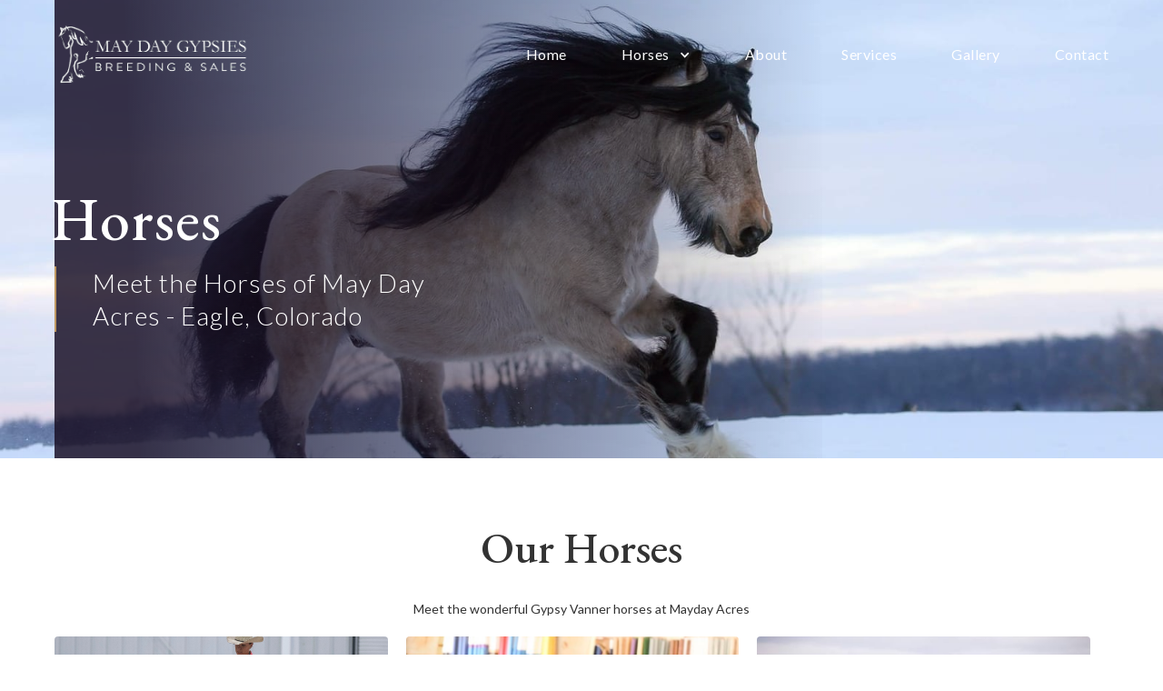

--- FILE ---
content_type: text/html
request_url: https://www.maydayacres.com/horses
body_size: 4476
content:
<!DOCTYPE html><!-- Last Published: Tue Feb 04 2025 21:54:59 GMT+0000 (Coordinated Universal Time) --><html data-wf-domain="www.maydayacres.com" data-wf-page="5f2426cfc0af1a6f6298e42c" data-wf-site="5e79239ce5820737008e4969"><head><meta charset="utf-8"/><title>Gypsy Horse Breeding &amp; Semen Available in Colorado | May Day Acres</title><meta content="Gypsy Breeding Stallions and Services in Colorado from May Day Acres LLC. We primarily offer stud services via artificial insemination and can ship either fresh cooled or frozen semen. Click here for more info!" name="description"/><meta content="Gypsy Horse Breeding &amp; Semen Available in Colorado | May Day Acres" property="og:title"/><meta content="Gypsy Breeding Stallions and Services in Colorado from May Day Acres LLC. We primarily offer stud services via artificial insemination and can ship either fresh cooled or frozen semen. Click here for more info!" property="og:description"/><meta content="Gypsy Horse Breeding &amp; Semen Available in Colorado | May Day Acres" property="twitter:title"/><meta content="Gypsy Breeding Stallions and Services in Colorado from May Day Acres LLC. We primarily offer stud services via artificial insemination and can ship either fresh cooled or frozen semen. Click here for more info!" property="twitter:description"/><meta property="og:type" content="website"/><meta content="summary_large_image" name="twitter:card"/><meta content="width=device-width, initial-scale=1" name="viewport"/><link href="https://cdn.prod.website-files.com/5e79239ce5820737008e4969/css/mayday-acres.webflow.28822bff0.css" rel="stylesheet" type="text/css"/><link href="https://fonts.googleapis.com" rel="preconnect"/><link href="https://fonts.gstatic.com" rel="preconnect" crossorigin="anonymous"/><script src="https://ajax.googleapis.com/ajax/libs/webfont/1.6.26/webfont.js" type="text/javascript"></script><script type="text/javascript">WebFont.load({  google: {    families: ["Lato:100,100italic,300,300italic,400,400italic,700,700italic,900,900italic","Montserrat:100,100italic,200,200italic,300,300italic,400,400italic,500,500italic,600,600italic,700,700italic,800,800italic,900,900italic","Varela Round:400","Great Vibes:400","Playfair Display:regular,500,700","Work Sans:300,regular,500,700","Inria Serif:300,regular,700","Libre Caslon Display:regular","EB Garamond:regular,500,700"]  }});</script><script type="text/javascript">!function(o,c){var n=c.documentElement,t=" w-mod-";n.className+=t+"js",("ontouchstart"in o||o.DocumentTouch&&c instanceof DocumentTouch)&&(n.className+=t+"touch")}(window,document);</script><link href="https://cdn.prod.website-files.com/5e79239ce5820737008e4969/5f847b84f092ce49bea577fd_Favicon.png" rel="shortcut icon" type="image/x-icon"/><link href="https://cdn.prod.website-files.com/5e79239ce5820737008e4969/5f847b8b9f76982f456f4a53_App.png" rel="apple-touch-icon"/><script async="" src="https://www.googletagmanager.com/gtag/js?id=G-NN2BFT554Q"></script><script type="text/javascript">window.dataLayer = window.dataLayer || [];function gtag(){dataLayer.push(arguments);}gtag('set', 'developer_id.dZGVlNj', true);gtag('js', new Date());gtag('config', 'G-NN2BFT554Q');</script><script src="https://www.google.com/recaptcha/api.js" type="text/javascript"></script><script type="application/ld+json">{"@context":"https://schema.org","@type" :"WebSiteElement","SiteNavigationElement":[{"@type":"SiteNavigationElement","name":"Page 1","url":"https://www.maydayacres.com/"},{"@type":"SiteNavigationElement","name":"Page 2","url":"https://www.maydayacres.com/horses"},{"@type":"SiteNavigationElement","name":"page 3","url":"https://www.maydayacres.com/our-horses/dakota-spirit-ori"},{"@type":"SiteNavigationElement","name":"page4","url":"https://www.maydayacres.com/our-horses/available-horses"},{"@type":"SiteNavigationElement","name":"page5","url":"https://www.maydayacres.com/our-horses/stallions"},{"@type":"SiteNavigationElement","name":"page6","url":"https://www.maydayacres.com/our-horses/mares"},{"@type":"SiteNavigationElement","name":"page7","url":"https://www.maydayacres.com/our-horses/geldings"},{"@type":"SiteNavigationElement","name":"page8","url":"https://www.maydayacres.com/our-horses/fillies"},{"@type":"SiteNavigationElement","name":"page9","url":"https://www.maydayacres.com/our-horses/colts"},{"@type":"SiteNavigationElement","name":"page10","url":"https://www.maydayacres.com/sold-horses"},{"@type":"SiteNavigationElement","name":"page11","url":"https://www.maydayacres.com/about"},{"@type":"SiteNavigationElement","name":"page12","url":"https://www.maydayacres.com/services"},{"@type":"SiteNavigationElement","name":"page13","url":"https://www.maydayacres.com/gallery"},{"@type":"SiteNavigationElement","name":"page14","url":"https://www.maydayacres.com/contact"}]}</script><script type="application/ld+json">{"@context":"https://schema.org","@type":"LocalBusiness","name":"May Day Acres LLC","image":"","@id":"","url":"https://www.maydayacres.com/","telephone":"(605) 380-0254","address":{"@type":"PostalAddress","streetAddress":"1279 Brush Creek Rd.","addressLocality":"Eagle","addressRegion":"CO","postalCode":"81631","addressCountry":"US"},"geo":{"@type":"GeoCoordinates","latitude":39.6426862,"longitude":-106.8224238},"sameAs":"https://www.facebook.com/maydaygypsys/"}</script></head><body><div data-collapse="medium" data-animation="default" data-duration="400" data-w-id="917a44af-87c6-6378-54a3-cfb2ca574139" data-easing="ease" data-easing2="ease" role="banner" class="navbar w-nav"><div class="logo-text"><img src="https://cdn.prod.website-files.com/5e79239ce5820737008e4969/5f3afed157452384cd462171_Artboard%207%404x-8.png" width="220" sizes="(max-width: 479px) 55vw, 220px" srcset="https://cdn.prod.website-files.com/5e79239ce5820737008e4969/5f3afed157452384cd462171_Artboard%207%404x-8-p-500.png 500w, https://cdn.prod.website-files.com/5e79239ce5820737008e4969/5f3afed157452384cd462171_Artboard%207%404x-8-p-800.png 800w, https://cdn.prod.website-files.com/5e79239ce5820737008e4969/5f3afed157452384cd462171_Artboard%207%404x-8-p-1080.png 1080w, https://cdn.prod.website-files.com/5e79239ce5820737008e4969/5f3afed157452384cd462171_Artboard%207%404x-8-p-1600.png 1600w, https://cdn.prod.website-files.com/5e79239ce5820737008e4969/5f3afed157452384cd462171_Artboard%207%404x-8-p-2000.png 2000w, https://cdn.prod.website-files.com/5e79239ce5820737008e4969/5f3afed157452384cd462171_Artboard%207%404x-8.png 3846w" alt=""/></div><nav role="navigation" class="nav-menu w-nav-menu"><a href="/" class="nav-link w-nav-link">Home</a><div data-hover="true" data-delay="0" class="nav-link w-dropdown"><div class="nav-dropdown w-dropdown-toggle"><div class="nav-dropdown__text">Horses</div><div class="nav-dropdown__icon w-icon-dropdown-toggle"></div></div><nav class="nav-dropdown__list w-dropdown-list"><a href="/horses" aria-current="page" class="nav-dropdown__link w-dropdown-link w--current">All Horses</a><a href="/our-horses/dakota-spirit-ori" class="nav-dropdown__link w-dropdown-link">Dakota (Stallion)</a><a href="/our-horses/available-horses" class="nav-dropdown__link w-dropdown-link">Available Horses</a><a href="/our-horses/stallions" class="nav-dropdown__link w-dropdown-link">Stallions</a><a href="/our-horses/mares" class="nav-dropdown__link w-dropdown-link">Mares</a><a href="/our-horses/geldings" class="nav-dropdown__link w-dropdown-link">Geldings</a><a href="/our-horses/fillies" class="nav-dropdown__link w-dropdown-link">Fillies</a><a href="/our-horses/colts" class="nav-dropdown__link w-dropdown-link">Colts</a><a href="/sold-horses" class="nav-dropdown__link w-dropdown-link">Sold Horses</a></nav></div><a href="/about" class="nav-link w-nav-link">About</a><a href="/services" class="nav-link w-nav-link">Services</a><a href="/gallery" class="nav-link w-nav-link">Gallery</a><a href="/contact" class="nav-link w-nav-link">Contact</a></nav><div class="menu-button w-nav-button"><div class="nav-icon w-icon-nav-menu"></div></div></div><div class="main-content"><div class="hero hero--page stallions about"><img src="https://cdn.prod.website-files.com/5e79239ce5820737008e4969/5f3b0d21c5ee32ab5c68f093_received_2255745974728759%20(2).jpeg" loading="eager" alt="" sizes="100vw" srcset="https://cdn.prod.website-files.com/5e79239ce5820737008e4969/5f3b0d21c5ee32ab5c68f093_received_2255745974728759%20(2)-p-1080.jpeg 1080w, https://cdn.prod.website-files.com/5e79239ce5820737008e4969/5f3b0d21c5ee32ab5c68f093_received_2255745974728759%20(2)-p-1600.jpeg 1600w, https://cdn.prod.website-files.com/5e79239ce5820737008e4969/5f3b0d21c5ee32ab5c68f093_received_2255745974728759%20(2)-p-2000.jpeg 2000w, https://cdn.prod.website-files.com/5e79239ce5820737008e4969/5f3b0d21c5ee32ab5c68f093_received_2255745974728759%20(2)-p-2600.jpeg 2600w, https://cdn.prod.website-files.com/5e79239ce5820737008e4969/5f3b0d21c5ee32ab5c68f093_received_2255745974728759%20(2).jpeg 3000w" class="page-hero-bg-image"/><div class="hero-overlay"></div><div class="container container--hero container--page-hero"><h1 class="hero-heading hero-heading--page">Horses</h1><p class="hero-text hero-text--page">Meet the Horses of May Day Acres - Eagle, Colorado</p></div></div><div class="horses-list"><div class="section"><div class="container"><h2 class="page-heading--medium">Our Horses</h2><div>Meet the wonderful Gypsy Vanner horses at Mayday Acres</div><div class="horse-list__wrapper w-dyn-list"><div role="list" class="horse-list__collection w-dyn-items w-row"><div role="listitem" class="horse w-dyn-item w-col w-col-4"><div class="horse-image-wrapper"><img src="https://cdn.prod.website-files.com/5e7935537a7b5788675f8c83/6927a0de2da68d0837ead3be_Dakota%201.jpg" alt="Dakota Spirit Ori" class="horse-image"/></div><h3 class="page-heading horse__name">Dakota Spirit Ori</h3><div class="horse-meta"><div class="horse-type">Stallion</div><div class="sale-status">Not For Sale</div></div><div class="horse-gvhs-tag"><div class="gvhs-registered">GVHS Registered</div></div><a href="/horses/dakota-spirit-ori" class="ghost-button">Learn More</a><a href="#" class="ghost-button w-condition-invisible">Learn More</a></div><div role="listitem" class="horse w-dyn-item w-col w-col-4"><div class="horse-image-wrapper"><img src="https://cdn.prod.website-files.com/5e7935537a7b5788675f8c83/69279d1941dfe45c4ee1a01d_Beau%201.jpg" alt="MHB Best Kept Secret &quot;Beau&quot;" class="horse-image"/></div><h3 class="page-heading horse__name">MHB Best Kept Secret &quot;Beau&quot;</h3><div class="horse-meta"><div class="horse-type">Stallion</div><div class="sale-status">Not For Sale</div></div><div class="horse-gvhs-tag w-condition-invisible"><div class="gvhs-registered">GVHS Registered</div></div><a href="/horses/mhb-best-kept-secret" class="ghost-button">Learn More</a><a href="#" class="ghost-button w-condition-invisible">Learn More</a></div><div role="listitem" class="horse w-dyn-item w-col w-col-4"><div class="horse-image-wrapper"><img src="https://cdn.prod.website-files.com/5e7935537a7b5788675f8c83/65a6cf95b7ad5d4ce26905b2_Jack%20Flash%20Gypsy%20Vanner%20Stallion%201.jpeg" alt="Jack Flash" sizes="(max-width: 767px) 71vw, (max-width: 991px) 27vw, 33vw" srcset="https://cdn.prod.website-files.com/5e7935537a7b5788675f8c83/65a6cf95b7ad5d4ce26905b2_Jack%20Flash%20Gypsy%20Vanner%20Stallion%201-p-500.jpeg 500w, https://cdn.prod.website-files.com/5e7935537a7b5788675f8c83/65a6cf95b7ad5d4ce26905b2_Jack%20Flash%20Gypsy%20Vanner%20Stallion%201-p-800.jpeg 800w, https://cdn.prod.website-files.com/5e7935537a7b5788675f8c83/65a6cf95b7ad5d4ce26905b2_Jack%20Flash%20Gypsy%20Vanner%20Stallion%201-p-1080.jpeg 1080w, https://cdn.prod.website-files.com/5e7935537a7b5788675f8c83/65a6cf95b7ad5d4ce26905b2_Jack%20Flash%20Gypsy%20Vanner%20Stallion%201-p-1600.jpeg 1600w, https://cdn.prod.website-files.com/5e7935537a7b5788675f8c83/65a6cf95b7ad5d4ce26905b2_Jack%20Flash%20Gypsy%20Vanner%20Stallion%201.jpeg 2048w" class="horse-image"/></div><h3 class="page-heading horse__name">Jack Flash</h3><div class="horse-meta"><div class="horse-type">Stallion</div><div class="sale-status">Not For Sale</div></div><div class="horse-gvhs-tag"><div class="gvhs-registered">GVHS Registered</div></div><a href="/horses/jack-flash" class="ghost-button">Learn More</a><a href="#" class="ghost-button w-condition-invisible">Learn More</a></div><div role="listitem" class="horse w-dyn-item w-col w-col-4"><div class="horse-image-wrapper"><img src="https://cdn.prod.website-files.com/5e7935537a7b5788675f8c83/635c0ea2a72144108984470e_received_729652477974601.jpeg" alt="DF Bindi" sizes="(max-width: 767px) 71vw, (max-width: 991px) 27vw, 33vw" srcset="https://cdn.prod.website-files.com/5e7935537a7b5788675f8c83/635c0ea2a72144108984470e_received_729652477974601-p-500.jpeg 500w, https://cdn.prod.website-files.com/5e7935537a7b5788675f8c83/635c0ea2a72144108984470e_received_729652477974601-p-800.jpeg 800w, https://cdn.prod.website-files.com/5e7935537a7b5788675f8c83/635c0ea2a72144108984470e_received_729652477974601-p-1080.jpeg 1080w, https://cdn.prod.website-files.com/5e7935537a7b5788675f8c83/635c0ea2a72144108984470e_received_729652477974601-p-1600.jpeg 1600w, https://cdn.prod.website-files.com/5e7935537a7b5788675f8c83/635c0ea2a72144108984470e_received_729652477974601.jpeg 2400w" class="horse-image"/></div><h3 class="page-heading horse__name">DF Bindi</h3><div class="horse-meta"><div class="horse-type">Mare</div><div class="sale-status">Not For Sale</div></div><div class="horse-gvhs-tag"><div class="gvhs-registered">GVHS Registered</div></div><a href="/horses/df-bindi" class="ghost-button">Learn More</a><a href="#" class="ghost-button w-condition-invisible">Learn More</a></div><div role="listitem" class="horse w-dyn-item w-col w-col-4"><div class="horse-image-wrapper"><img src="https://cdn.prod.website-files.com/5e7935537a7b5788675f8c83/5f2427ce6dcc196df71437b2_MayDayMia.jpg" alt="May Day Mia" sizes="(max-width: 767px) 71vw, (max-width: 991px) 27vw, 33vw" srcset="https://cdn.prod.website-files.com/5e7935537a7b5788675f8c83/5f2427ce6dcc196df71437b2_MayDayMia-p-500.jpeg 500w, https://cdn.prod.website-files.com/5e7935537a7b5788675f8c83/5f2427ce6dcc196df71437b2_MayDayMia-p-800.jpeg 800w, https://cdn.prod.website-files.com/5e7935537a7b5788675f8c83/5f2427ce6dcc196df71437b2_MayDayMia.jpg 972w" class="horse-image"/></div><h3 class="page-heading horse__name">May Day Mia</h3><div class="horse-meta"><div class="horse-type">Mare</div><div class="sale-status">Not For Sale</div></div><div class="horse-gvhs-tag"><div class="gvhs-registered">GVHS Registered</div></div><a href="/horses/may-day-mia" class="ghost-button">Learn More</a><a href="#" class="ghost-button w-condition-invisible">Learn More</a></div><div role="listitem" class="horse w-dyn-item w-col w-col-4"><div class="horse-image-wrapper"><img src="https://cdn.prod.website-files.com/5e7935537a7b5788675f8c83/635c1db42ea27c0e40954591_received_421557122321785%20(1).jpeg" alt="Lion’s Rhiannon" sizes="(max-width: 767px) 71vw, (max-width: 991px) 27vw, 33vw" srcset="https://cdn.prod.website-files.com/5e7935537a7b5788675f8c83/635c1db42ea27c0e40954591_received_421557122321785%20(1)-p-500.jpeg 500w, https://cdn.prod.website-files.com/5e7935537a7b5788675f8c83/635c1db42ea27c0e40954591_received_421557122321785%20(1)-p-800.jpeg 800w, https://cdn.prod.website-files.com/5e7935537a7b5788675f8c83/635c1db42ea27c0e40954591_received_421557122321785%20(1)-p-1080.jpeg 1080w, https://cdn.prod.website-files.com/5e7935537a7b5788675f8c83/635c1db42ea27c0e40954591_received_421557122321785%20(1)-p-1600.jpeg 1600w, https://cdn.prod.website-files.com/5e7935537a7b5788675f8c83/635c1db42ea27c0e40954591_received_421557122321785%20(1).jpeg 2256w" class="horse-image"/></div><h3 class="page-heading horse__name">Lion’s Rhiannon</h3><div class="horse-meta"><div class="horse-type">Mare</div><div class="sale-status">Not For Sale</div></div><div class="horse-gvhs-tag"><div class="gvhs-registered">GVHS Registered</div></div><a href="/horses/lions-rhiannon" class="ghost-button">Learn More</a><a href="#" class="ghost-button w-condition-invisible">Learn More</a></div><div role="listitem" class="horse w-dyn-item w-col w-col-4"><div class="horse-image-wrapper"><img src="https://cdn.prod.website-files.com/5e7935537a7b5788675f8c83/5f2428653af4f204626e3e2e_Inga.jpg" alt="RRTF Lady Ingeborg HGR" class="horse-image"/></div><h3 class="page-heading horse__name">RRTF Lady Ingeborg HGR</h3><div class="horse-meta"><div class="horse-type">Mare</div><div class="sale-status">For Sale</div></div><div class="horse-gvhs-tag w-condition-invisible"><div class="gvhs-registered">GVHS Registered</div></div><a href="/horses/lady-ingeborg-hgr" class="ghost-button">Learn More</a><a href="#" class="ghost-button w-condition-invisible">Learn More</a></div><div role="listitem" class="horse w-dyn-item w-col w-col-4"><div class="horse-image-wrapper"><img src="https://cdn.prod.website-files.com/5e7935537a7b5788675f8c83/635c13dd9d6195f78a19f32c_FB_IMG_1595268448041%20(1).jpg" alt="MI StarDust" sizes="(max-width: 767px) 71vw, (max-width: 991px) 27vw, 33vw" srcset="https://cdn.prod.website-files.com/5e7935537a7b5788675f8c83/635c13dd9d6195f78a19f32c_FB_IMG_1595268448041%20(1)-p-500.jpg 500w, https://cdn.prod.website-files.com/5e7935537a7b5788675f8c83/635c13dd9d6195f78a19f32c_FB_IMG_1595268448041%20(1)-p-800.jpg 800w, https://cdn.prod.website-files.com/5e7935537a7b5788675f8c83/635c13dd9d6195f78a19f32c_FB_IMG_1595268448041%20(1).jpg 1080w" class="horse-image"/></div><h3 class="page-heading horse__name">MI StarDust</h3><div class="horse-meta"><div class="horse-type">Mare</div><div class="sale-status">For Sale</div></div><div class="horse-gvhs-tag w-condition-invisible"><div class="gvhs-registered">GVHS Registered</div></div><a href="/horses/mi-stardust" class="ghost-button">Learn More</a><a href="#" class="ghost-button w-condition-invisible">Learn More</a></div><div role="listitem" class="horse w-dyn-item w-col w-col-4"><div class="horse-image-wrapper"><img src="https://cdn.prod.website-files.com/5e7935537a7b5788675f8c83/5f2429d6b65a730f12b83bf8_Lumikki.jpg" alt="Lumikki aka River Pointe Bianca" sizes="(max-width: 767px) 71vw, (max-width: 991px) 27vw, 33vw" srcset="https://cdn.prod.website-files.com/5e7935537a7b5788675f8c83/5f2429d6b65a730f12b83bf8_Lumikki-p-500.jpeg 500w, https://cdn.prod.website-files.com/5e7935537a7b5788675f8c83/5f2429d6b65a730f12b83bf8_Lumikki-p-800.jpeg 800w, https://cdn.prod.website-files.com/5e7935537a7b5788675f8c83/5f2429d6b65a730f12b83bf8_Lumikki.jpg 972w" class="horse-image"/></div><h3 class="page-heading horse__name">Lumikki aka River Pointe Bianca</h3><div class="horse-meta"><div class="horse-type">Mare</div><div class="sale-status">For Sale</div></div><div class="horse-gvhs-tag w-condition-invisible"><div class="gvhs-registered">GVHS Registered</div></div><a href="/horses/lumikki-aka-river-pointe-bianca" class="ghost-button">Learn More</a><a href="#" class="ghost-button w-condition-invisible">Learn More</a></div></div><div role="navigation" aria-label="List" class="w-pagination-wrapper"><a href="?29508a41_page=2" aria-label="Next Page" class="w-pagination-next next"><div class="w-inline-block">Next</div><svg class="w-pagination-next-icon" height="12px" width="12px" xmlns="http://www.w3.org/2000/svg" viewBox="0 0 12 12" transform="translate(0, 1)"><path fill="none" stroke="currentColor" fill-rule="evenodd" d="M4 2l4 4-4 4"></path></svg></a><link rel="prerender" href="?29508a41_page=2"/></div></div></div></div></div><div class="footer"><div class="section section--dark"><div class="container"><div class="footer-columns w-row"><div class="footer-column w-col w-col-4"><p class="footer__text"><strong class="bold-text">May Day Acres<br/></strong>1279 Brush Creek Rd.<br/>Eagle, CO 81631<br/>United States<br/><a href="tel:16052284736" class="footer__text-link">605-380-0254</a><br/><br/><a href="mailto:maydayacres@gmail.com" class="footer__text-link">maydayacres@gmail.com<strong><br/>‍</strong></a></p></div><div class="footer-column w-col w-col-4"><a href="/" class="footer-nav-link">Home</a><a href="/horses" aria-current="page" class="footer-nav-link w--current">Horses</a><a href="#" class="footer-nav-link">About</a><a href="/services" class="footer-nav-link">Services</a><a href="/gallery" class="footer-nav-link">Gallery</a><a href="/contact" class="footer-nav-link">Contact</a></div><div class="footer-column w-col w-col-4"><p class="footer__text"><strong class="bold-text-2">About May Day Acres<br/>‍</strong><br/>May Day Acres is a small family ranch which specializes in breeding Gypsy Vanner horses and ponies.</p><a href="/contact" class="footer__button w-button">Contact Us</a></div></div><div class="copyright"><div class="text-block">© 2020 May Day Acres. All Rights Reserved.</div></div></div></div></div></div><script src="https://d3e54v103j8qbb.cloudfront.net/js/jquery-3.5.1.min.dc5e7f18c8.js?site=5e79239ce5820737008e4969" type="text/javascript" integrity="sha256-9/aliU8dGd2tb6OSsuzixeV4y/faTqgFtohetphbbj0=" crossorigin="anonymous"></script><script src="https://cdn.prod.website-files.com/5e79239ce5820737008e4969/js/webflow.680e3af7.54440b4f2a91068c.js" type="text/javascript"></script></body></html>

--- FILE ---
content_type: text/javascript
request_url: https://cdn.prod.website-files.com/5e79239ce5820737008e4969/js/webflow.680e3af7.54440b4f2a91068c.js
body_size: 61990
content:
(()=>{var e={1361:function(e){var t=.1,n="function"==typeof Float32Array;function r(e,t){return 1-3*t+3*e}function i(e,t){return 3*t-6*e}function a(e){return 3*e}function o(e,t,n){return(((1-3*n+3*t)*e+(3*n-6*t))*e+3*t)*e}function u(e,t,n){return 3*(1-3*n+3*t)*e*e+2*(3*n-6*t)*e+3*t}e.exports=function(e,r,i,a){if(!(0<=e&&e<=1&&0<=i&&i<=1))throw Error("bezier x values must be in [0, 1] range");var c=n?new Float32Array(11):Array(11);if(e!==r||i!==a)for(var l=0;l<11;++l)c[l]=o(l*t,e,i);return function(n){return e===r&&i===a?n:0===n?0:1===n?1:o(function(n){for(var r=0,a=1,l=10;a!==l&&c[a]<=n;++a)r+=t;var s=r+(n-c[--a])/(c[a+1]-c[a])*t,f=u(s,e,i);return f>=.001?function(e,t,n,r){for(var i=0;i<4;++i){var a=u(t,n,r);if(0===a)break;var c=o(t,n,r)-e;t-=c/a}return t}(n,s,e,i):0===f?s:function(e,t,n,r,i){var a,u,c=0;do(a=o(u=t+(n-t)/2,r,i)-e)>0?n=u:t=u;while(Math.abs(a)>1e-7&&++c<10);return u}(n,r,r+t,e,i)}(n),r,a)}}},8172:function(e,t,n){var r=n(440)(n(5238),"DataView");e.exports=r},1796:function(e,t,n){var r=n(7322),i=n(2937),a=n(207),o=n(2165),u=n(7523);function c(e){var t=-1,n=null==e?0:e.length;for(this.clear();++t<n;){var r=e[t];this.set(r[0],r[1])}}c.prototype.clear=r,c.prototype.delete=i,c.prototype.get=a,c.prototype.has=o,c.prototype.set=u,e.exports=c},4281:function(e,t,n){var r=n(5940),i=n(4382);function a(e){this.__wrapped__=e,this.__actions__=[],this.__dir__=1,this.__filtered__=!1,this.__iteratees__=[],this.__takeCount__=0xffffffff,this.__views__=[]}a.prototype=r(i.prototype),a.prototype.constructor=a,e.exports=a},283:function(e,t,n){var r=n(7435),i=n(8438),a=n(3067),o=n(9679),u=n(2426);function c(e){var t=-1,n=null==e?0:e.length;for(this.clear();++t<n;){var r=e[t];this.set(r[0],r[1])}}c.prototype.clear=r,c.prototype.delete=i,c.prototype.get=a,c.prototype.has=o,c.prototype.set=u,e.exports=c},9675:function(e,t,n){var r=n(5940),i=n(4382);function a(e,t){this.__wrapped__=e,this.__actions__=[],this.__chain__=!!t,this.__index__=0,this.__values__=void 0}a.prototype=r(i.prototype),a.prototype.constructor=a,e.exports=a},9036:function(e,t,n){var r=n(440)(n(5238),"Map");e.exports=r},4544:function(e,t,n){var r=n(6409),i=n(5335),a=n(5601),o=n(1533),u=n(151);function c(e){var t=-1,n=null==e?0:e.length;for(this.clear();++t<n;){var r=e[t];this.set(r[0],r[1])}}c.prototype.clear=r,c.prototype.delete=i,c.prototype.get=a,c.prototype.has=o,c.prototype.set=u,e.exports=c},44:function(e,t,n){var r=n(440)(n(5238),"Promise");e.exports=r},6656:function(e,t,n){var r=n(440)(n(5238),"Set");e.exports=r},3290:function(e,t,n){var r=n(4544),i=n(1760),a=n(5484);function o(e){var t=-1,n=null==e?0:e.length;for(this.__data__=new r;++t<n;)this.add(e[t])}o.prototype.add=o.prototype.push=i,o.prototype.has=a,e.exports=o},1902:function(e,t,n){var r=n(283),i=n(6063),a=n(7727),o=n(3281),u=n(6667),c=n(1270);function l(e){var t=this.__data__=new r(e);this.size=t.size}l.prototype.clear=i,l.prototype.delete=a,l.prototype.get=o,l.prototype.has=u,l.prototype.set=c,e.exports=l},4886:function(e,t,n){var r=n(5238).Symbol;e.exports=r},8965:function(e,t,n){var r=n(5238).Uint8Array;e.exports=r},3283:function(e,t,n){var r=n(440)(n(5238),"WeakMap");e.exports=r},9198:function(e){e.exports=function(e,t,n){switch(n.length){case 0:return e.call(t);case 1:return e.call(t,n[0]);case 2:return e.call(t,n[0],n[1]);case 3:return e.call(t,n[0],n[1],n[2])}return e.apply(t,n)}},4970:function(e){e.exports=function(e,t){for(var n=-1,r=null==e?0:e.length;++n<r&&!1!==t(e[n],n,e););return e}},2654:function(e){e.exports=function(e,t){for(var n=-1,r=null==e?0:e.length,i=0,a=[];++n<r;){var o=e[n];t(o,n,e)&&(a[i++]=o)}return a}},4979:function(e,t,n){var r=n(1682),i=n(9732),a=n(6377),o=n(6018),u=n(9251),c=n(8586),l=Object.prototype.hasOwnProperty;e.exports=function(e,t){var n=a(e),s=!n&&i(e),f=!n&&!s&&o(e),d=!n&&!s&&!f&&c(e),p=n||s||f||d,g=p?r(e.length,String):[],h=g.length;for(var v in e)(t||l.call(e,v))&&!(p&&("length"==v||f&&("offset"==v||"parent"==v)||d&&("buffer"==v||"byteLength"==v||"byteOffset"==v)||u(v,h)))&&g.push(v);return g}},1098:function(e){e.exports=function(e,t){for(var n=-1,r=null==e?0:e.length,i=Array(r);++n<r;)i[n]=t(e[n],n,e);return i}},5741:function(e){e.exports=function(e,t){for(var n=-1,r=t.length,i=e.length;++n<r;)e[i+n]=t[n];return e}},2607:function(e){e.exports=function(e,t,n,r){var i=-1,a=null==e?0:e.length;for(r&&a&&(n=e[++i]);++i<a;)n=t(n,e[i],i,e);return n}},3955:function(e){e.exports=function(e,t){for(var n=-1,r=null==e?0:e.length;++n<r;)if(t(e[n],n,e))return!0;return!1}},609:function(e,t,n){var r=n(2726)("length");e.exports=r},3615:function(e,t,n){var r=n(2676),i=n(4071),a=Object.prototype.hasOwnProperty;e.exports=function(e,t,n){var o=e[t];(!(a.call(e,t)&&i(o,n))||void 0===n&&!(t in e))&&r(e,t,n)}},8357:function(e,t,n){var r=n(4071);e.exports=function(e,t){for(var n=e.length;n--;)if(r(e[n][0],t))return n;return -1}},2676:function(e,t,n){var r=n(9833);e.exports=function(e,t,n){"__proto__"==t&&r?r(e,t,{configurable:!0,enumerable:!0,value:n,writable:!0}):e[t]=n}},2009:function(e){e.exports=function(e,t,n){return e==e&&(void 0!==n&&(e=e<=n?e:n),void 0!==t&&(e=e>=t?e:t)),e}},5940:function(e,t,n){var r=n(8532),i=Object.create,a=function(){function e(){}return function(t){if(!r(t))return{};if(i)return i(t);e.prototype=t;var n=new e;return e.prototype=void 0,n}}();e.exports=a},8264:function(e,t,n){var r=n(3406),i=n(2679)(r);e.exports=i},2056:function(e){e.exports=function(e,t,n,r){for(var i=e.length,a=n+(r?1:-1);r?a--:++a<i;)if(t(e[a],a,e))return a;return -1}},5265:function(e,t,n){var r=n(5741),i=n(1668);e.exports=function e(t,n,a,o,u){var c=-1,l=t.length;for(a||(a=i),u||(u=[]);++c<l;){var s=t[c];n>0&&a(s)?n>1?e(s,n-1,a,o,u):r(u,s):!o&&(u[u.length]=s)}return u}},1:function(e,t,n){var r=n(132)();e.exports=r},3406:function(e,t,n){var r=n(1),i=n(7361);e.exports=function(e,t){return e&&r(e,t,i)}},1957:function(e,t,n){var r=n(3835),i=n(8481);e.exports=function(e,t){t=r(t,e);for(var n=0,a=t.length;null!=e&&n<a;)e=e[i(t[n++])];return n&&n==a?e:void 0}},7743:function(e,t,n){var r=n(5741),i=n(6377);e.exports=function(e,t,n){var a=t(e);return i(e)?a:r(a,n(e))}},3757:function(e,t,n){var r=n(4886),i=n(5118),a=n(7070),o=r?r.toStringTag:void 0;e.exports=function(e){return null==e?void 0===e?"[object Undefined]":"[object Null]":o&&o in Object(e)?i(e):a(e)}},6993:function(e){e.exports=function(e,t){return null!=e&&t in Object(e)}},841:function(e,t,n){var r=n(3757),i=n(7013);e.exports=function(e){return i(e)&&"[object Arguments]"==r(e)}},5447:function(e,t,n){var r=n(906),i=n(7013);e.exports=function e(t,n,a,o,u){return t===n||(null!=t&&null!=n&&(i(t)||i(n))?r(t,n,a,o,e,u):t!=t&&n!=n)}},906:function(e,t,n){var r=n(1902),i=n(4476),a=n(9027),o=n(8714),u=n(9937),c=n(6377),l=n(6018),s=n(8586),f="[object Arguments]",d="[object Array]",p="[object Object]",g=Object.prototype.hasOwnProperty;e.exports=function(e,t,n,h,v,m){var y=c(e),E=c(t),b=y?d:u(e),I=E?d:u(t);b=b==f?p:b,I=I==f?p:I;var _=b==p,O=I==p,w=b==I;if(w&&l(e)){if(!l(t))return!1;y=!0,_=!1}if(w&&!_)return m||(m=new r),y||s(e)?i(e,t,n,h,v,m):a(e,t,b,n,h,v,m);if(!(1&n)){var T=_&&g.call(e,"__wrapped__"),A=O&&g.call(t,"__wrapped__");if(T||A){var R=T?e.value():e,S=A?t.value():t;return m||(m=new r),v(R,S,n,h,m)}}return!!w&&(m||(m=new r),o(e,t,n,h,v,m))}},7293:function(e,t,n){var r=n(1902),i=n(5447);e.exports=function(e,t,n,a){var o=n.length,u=o,c=!a;if(null==e)return!u;for(e=Object(e);o--;){var l=n[o];if(c&&l[2]?l[1]!==e[l[0]]:!(l[0]in e))return!1}for(;++o<u;){var s=(l=n[o])[0],f=e[s],d=l[1];if(c&&l[2]){if(void 0===f&&!(s in e))return!1}else{var p=new r;if(a)var g=a(f,d,s,e,t,p);if(!(void 0===g?i(d,f,3,a,p):g))return!1}}return!0}},692:function(e,t,n){var r=n(6644),i=n(3417),a=n(8532),o=n(1473),u=/^\[object .+?Constructor\]$/,c=Object.prototype,l=Function.prototype.toString,s=c.hasOwnProperty,f=RegExp("^"+l.call(s).replace(/[\\^$.*+?()[\]{}|]/g,"\\$&").replace(/hasOwnProperty|(function).*?(?=\\\()| for .+?(?=\\\])/g,"$1.*?")+"$");e.exports=function(e){return!(!a(e)||i(e))&&(r(e)?f:u).test(o(e))}},2195:function(e,t,n){var r=n(3757),i=n(7924),a=n(7013),o={};o["[object Float32Array]"]=o["[object Float64Array]"]=o["[object Int8Array]"]=o["[object Int16Array]"]=o["[object Int32Array]"]=o["[object Uint8Array]"]=o["[object Uint8ClampedArray]"]=o["[object Uint16Array]"]=o["[object Uint32Array]"]=!0,o["[object Arguments]"]=o["[object Array]"]=o["[object ArrayBuffer]"]=o["[object Boolean]"]=o["[object DataView]"]=o["[object Date]"]=o["[object Error]"]=o["[object Function]"]=o["[object Map]"]=o["[object Number]"]=o["[object Object]"]=o["[object RegExp]"]=o["[object Set]"]=o["[object String]"]=o["[object WeakMap]"]=!1;e.exports=function(e){return a(e)&&i(e.length)&&!!o[r(e)]}},5462:function(e,t,n){var r=n(6358),i=n(4503),a=n(1622),o=n(6377),u=n(8303);e.exports=function(e){return"function"==typeof e?e:null==e?a:"object"==typeof e?o(e)?i(e[0],e[1]):r(e):u(e)}},7407:function(e,t,n){var r=n(8857),i=n(2440),a=Object.prototype.hasOwnProperty;e.exports=function(e){if(!r(e))return i(e);var t=[];for(var n in Object(e))a.call(e,n)&&"constructor"!=n&&t.push(n);return t}},9237:function(e,t,n){var r=n(8532),i=n(8857),a=n(1308),o=Object.prototype.hasOwnProperty;e.exports=function(e){if(!r(e))return a(e);var t=i(e),n=[];for(var u in e)!("constructor"==u&&(t||!o.call(e,u)))&&n.push(u);return n}},4382:function(e){e.exports=function(){}},6358:function(e,t,n){var r=n(7293),i=n(7145),a=n(4167);e.exports=function(e){var t=i(e);return 1==t.length&&t[0][2]?a(t[0][0],t[0][1]):function(n){return n===e||r(n,e,t)}}},4503:function(e,t,n){var r=n(5447),i=n(4738),a=n(9290),o=n(7074),u=n(1542),c=n(4167),l=n(8481);e.exports=function(e,t){return o(e)&&u(t)?c(l(e),t):function(n){var o=i(n,e);return void 0===o&&o===t?a(n,e):r(t,o,3)}}},7100:function(e,t,n){var r=n(1957),i=n(5495),a=n(3835);e.exports=function(e,t,n){for(var o=-1,u=t.length,c={};++o<u;){var l=t[o],s=r(e,l);n(s,l)&&i(c,a(l,e),s)}return c}},2726:function(e){e.exports=function(e){return function(t){return null==t?void 0:t[e]}}},1374:function(e,t,n){var r=n(1957);e.exports=function(e){return function(t){return r(t,e)}}},9864:function(e){e.exports=function(e,t,n,r,i){return i(e,function(e,i,a){n=r?(r=!1,e):t(n,e,i,a)}),n}},5495:function(e,t,n){var r=n(3615),i=n(3835),a=n(9251),o=n(8532),u=n(8481);e.exports=function(e,t,n,c){if(!o(e))return e;t=i(t,e);for(var l=-1,s=t.length,f=s-1,d=e;null!=d&&++l<s;){var p=u(t[l]),g=n;if("__proto__"===p||"constructor"===p||"prototype"===p)break;if(l!=f){var h=d[p];void 0===(g=c?c(h,p,d):void 0)&&(g=o(h)?h:a(t[l+1])?[]:{})}r(d,p,g),d=d[p]}return e}},2422:function(e,t,n){var r=n(5055),i=n(9833),a=n(1622),o=i?function(e,t){return i(e,"toString",{configurable:!0,enumerable:!1,value:r(t),writable:!0})}:a;e.exports=o},1682:function(e){e.exports=function(e,t){for(var n=-1,r=Array(e);++n<e;)r[n]=t(n);return r}},9653:function(e,t,n){var r=n(4886),i=n(1098),a=n(6377),o=n(1359),u=1/0,c=r?r.prototype:void 0,l=c?c.toString:void 0;e.exports=function e(t){if("string"==typeof t)return t;if(a(t))return i(t,e)+"";if(o(t))return l?l.call(t):"";var n=t+"";return"0"==n&&1/t==-u?"-0":n}},1072:function(e,t,n){var r=n(3230),i=/^\s+/;e.exports=function(e){return e?e.slice(0,r(e)+1).replace(i,""):e}},7509:function(e){e.exports=function(e){return function(t){return e(t)}}},2471:function(e){e.exports=function(e,t){return e.has(t)}},8269:function(e,t,n){var r=n(1622);e.exports=function(e){return"function"==typeof e?e:r}},3835:function(e,t,n){var r=n(6377),i=n(7074),a=n(8997),o=n(6214);e.exports=function(e,t){return r(e)?e:i(e,t)?[e]:a(o(e))}},8606:function(e){e.exports=function(e,t){var n=-1,r=e.length;for(t||(t=Array(r));++n<r;)t[n]=e[n];return t}},5772:function(e,t,n){var r=n(5238)["__core-js_shared__"];e.exports=r},2679:function(e,t,n){var r=n(508);e.exports=function(e,t){return function(n,i){if(null==n)return n;if(!r(n))return e(n,i);for(var a=n.length,o=t?a:-1,u=Object(n);(t?o--:++o<a)&&!1!==i(u[o],o,u););return n}}},132:function(e){e.exports=function(e){return function(t,n,r){for(var i=-1,a=Object(t),o=r(t),u=o.length;u--;){var c=o[e?u:++i];if(!1===n(a[c],c,a))break}return t}}},727:function(e,t,n){var r=n(5462),i=n(508),a=n(7361);e.exports=function(e){return function(t,n,o){var u=Object(t);if(!i(t)){var c=r(n,3);t=a(t),n=function(e){return c(u[e],e,u)}}var l=e(t,n,o);return l>-1?u[c?t[l]:l]:void 0}}},914:function(e,t,n){var r=n(9675),i=n(4502),a=n(6007),o=n(195),u=n(6377),c=n(6252);e.exports=function(e){return i(function(t){var n=t.length,i=n,l=r.prototype.thru;for(e&&t.reverse();i--;){var s=t[i];if("function"!=typeof s)throw TypeError("Expected a function");if(l&&!f&&"wrapper"==o(s))var f=new r([],!0)}for(i=f?i:n;++i<n;){var d=o(s=t[i]),p="wrapper"==d?a(s):void 0;f=p&&c(p[0])&&424==p[1]&&!p[4].length&&1==p[9]?f[o(p[0])].apply(f,p[3]):1==s.length&&c(s)?f[d]():f.thru(s)}return function(){var e=arguments,r=e[0];if(f&&1==e.length&&u(r))return f.plant(r).value();for(var i=0,a=n?t[i].apply(this,e):r;++i<n;)a=t[i].call(this,a);return a}})}},9833:function(e,t,n){var r=n(440),i=function(){try{var e=r(Object,"defineProperty");return e({},"",{}),e}catch(e){}}();e.exports=i},4476:function(e,t,n){var r=n(3290),i=n(3955),a=n(2471);e.exports=function(e,t,n,o,u,c){var l=1&n,s=e.length,f=t.length;if(s!=f&&!(l&&f>s))return!1;var d=c.get(e),p=c.get(t);if(d&&p)return d==t&&p==e;var g=-1,h=!0,v=2&n?new r:void 0;for(c.set(e,t),c.set(t,e);++g<s;){var m=e[g],y=t[g];if(o)var E=l?o(y,m,g,t,e,c):o(m,y,g,e,t,c);if(void 0!==E){if(E)continue;h=!1;break}if(v){if(!i(t,function(e,t){if(!a(v,t)&&(m===e||u(m,e,n,o,c)))return v.push(t)})){h=!1;break}}else if(!(m===y||u(m,y,n,o,c))){h=!1;break}}return c.delete(e),c.delete(t),h}},9027:function(e,t,n){var r=n(4886),i=n(8965),a=n(4071),o=n(4476),u=n(7170),c=n(2779),l=r?r.prototype:void 0,s=l?l.valueOf:void 0;e.exports=function(e,t,n,r,l,f,d){switch(n){case"[object DataView]":if(e.byteLength!=t.byteLength||e.byteOffset!=t.byteOffset)break;e=e.buffer,t=t.buffer;case"[object ArrayBuffer]":if(e.byteLength!=t.byteLength||!f(new i(e),new i(t)))break;return!0;case"[object Boolean]":case"[object Date]":case"[object Number]":return a(+e,+t);case"[object Error]":return e.name==t.name&&e.message==t.message;case"[object RegExp]":case"[object String]":return e==t+"";case"[object Map]":var p=u;case"[object Set]":var g=1&r;if(p||(p=c),e.size!=t.size&&!g)break;var h=d.get(e);if(h)return h==t;r|=2,d.set(e,t);var v=o(p(e),p(t),r,l,f,d);return d.delete(e),v;case"[object Symbol]":if(s)return s.call(e)==s.call(t)}return!1}},8714:function(e,t,n){var r=n(3948),i=Object.prototype.hasOwnProperty;e.exports=function(e,t,n,a,o,u){var c=1&n,l=r(e),s=l.length;if(s!=r(t).length&&!c)return!1;for(var f=s;f--;){var d=l[f];if(!(c?d in t:i.call(t,d)))return!1}var p=u.get(e),g=u.get(t);if(p&&g)return p==t&&g==e;var h=!0;u.set(e,t),u.set(t,e);for(var v=c;++f<s;){var m=e[d=l[f]],y=t[d];if(a)var E=c?a(y,m,d,t,e,u):a(m,y,d,e,t,u);if(!(void 0===E?m===y||o(m,y,n,a,u):E)){h=!1;break}v||(v="constructor"==d)}if(h&&!v){var b=e.constructor,I=t.constructor;b!=I&&"constructor"in e&&"constructor"in t&&!("function"==typeof b&&b instanceof b&&"function"==typeof I&&I instanceof I)&&(h=!1)}return u.delete(e),u.delete(t),h}},4502:function(e,t,n){var r=n(6380),i=n(6813),a=n(2413);e.exports=function(e){return a(i(e,void 0,r),e+"")}},2593:function(e,t,n){var r="object"==typeof n.g&&n.g&&n.g.Object===Object&&n.g;e.exports=r},3948:function(e,t,n){var r=n(7743),i=n(6230),a=n(7361);e.exports=function(e){return r(e,a,i)}},9254:function(e,t,n){var r=n(7743),i=n(2992),a=n(3747);e.exports=function(e){return r(e,a,i)}},6007:function(e,t,n){var r=n(900),i=n(6032),a=r?function(e){return r.get(e)}:i;e.exports=a},195:function(e,t,n){var r=n(8564),i=Object.prototype.hasOwnProperty;e.exports=function(e){for(var t=e.name+"",n=r[t],a=i.call(r,t)?n.length:0;a--;){var o=n[a],u=o.func;if(null==u||u==e)return o.name}return t}},1143:function(e,t,n){var r=n(6669);e.exports=function(e,t){var n=e.__data__;return r(t)?n["string"==typeof t?"string":"hash"]:n.map}},7145:function(e,t,n){var r=n(1542),i=n(7361);e.exports=function(e){for(var t=i(e),n=t.length;n--;){var a=t[n],o=e[a];t[n]=[a,o,r(o)]}return t}},440:function(e,t,n){var r=n(692),i=n(8974);e.exports=function(e,t){var n=i(e,t);return r(n)?n:void 0}},6095:function(e,t,n){var r=n(6512)(Object.getPrototypeOf,Object);e.exports=r},5118:function(e,t,n){var r=n(4886),i=Object.prototype,a=i.hasOwnProperty,o=i.toString,u=r?r.toStringTag:void 0;e.exports=function(e){var t=a.call(e,u),n=e[u];try{e[u]=void 0;var r=!0}catch(e){}var i=o.call(e);return r&&(t?e[u]=n:delete e[u]),i}},6230:function(e,t,n){var r=n(2654),i=n(1036),a=Object.prototype.propertyIsEnumerable,o=Object.getOwnPropertySymbols,u=o?function(e){return null==e?[]:r(o(e=Object(e)),function(t){return a.call(e,t)})}:i;e.exports=u},2992:function(e,t,n){var r=n(5741),i=n(6095),a=n(6230),o=n(1036),u=Object.getOwnPropertySymbols?function(e){for(var t=[];e;)r(t,a(e)),e=i(e);return t}:o;e.exports=u},9937:function(e,t,n){var r=n(8172),i=n(9036),a=n(44),o=n(6656),u=n(3283),c=n(3757),l=n(1473),s="[object Map]",f="[object Promise]",d="[object Set]",p="[object WeakMap]",g="[object DataView]",h=l(r),v=l(i),m=l(a),y=l(o),E=l(u),b=c;(r&&b(new r(new ArrayBuffer(1)))!=g||i&&b(new i)!=s||a&&b(a.resolve())!=f||o&&b(new o)!=d||u&&b(new u)!=p)&&(b=function(e){var t=c(e),n="[object Object]"==t?e.constructor:void 0,r=n?l(n):"";if(r)switch(r){case h:return g;case v:return s;case m:return f;case y:return d;case E:return p}return t}),e.exports=b},8974:function(e){e.exports=function(e,t){return null==e?void 0:e[t]}},7635:function(e,t,n){var r=n(3835),i=n(9732),a=n(6377),o=n(9251),u=n(7924),c=n(8481);e.exports=function(e,t,n){t=r(t,e);for(var l=-1,s=t.length,f=!1;++l<s;){var d=c(t[l]);if(!(f=null!=e&&n(e,d)))break;e=e[d]}return f||++l!=s?f:!!(s=null==e?0:e.length)&&u(s)&&o(d,s)&&(a(e)||i(e))}},9520:function(e){var t=RegExp("[\\u200d\ud800-\udfff\\u0300-\\u036f\\ufe20-\\ufe2f\\u20d0-\\u20ff\\ufe0e\\ufe0f]");e.exports=function(e){return t.test(e)}},7322:function(e,t,n){var r=n(7305);e.exports=function(){this.__data__=r?r(null):{},this.size=0}},2937:function(e){e.exports=function(e){var t=this.has(e)&&delete this.__data__[e];return this.size-=t?1:0,t}},207:function(e,t,n){var r=n(7305),i=Object.prototype.hasOwnProperty;e.exports=function(e){var t=this.__data__;if(r){var n=t[e];return"__lodash_hash_undefined__"===n?void 0:n}return i.call(t,e)?t[e]:void 0}},2165:function(e,t,n){var r=n(7305),i=Object.prototype.hasOwnProperty;e.exports=function(e){var t=this.__data__;return r?void 0!==t[e]:i.call(t,e)}},7523:function(e,t,n){var r=n(7305);e.exports=function(e,t){var n=this.__data__;return this.size+=this.has(e)?0:1,n[e]=r&&void 0===t?"__lodash_hash_undefined__":t,this}},1668:function(e,t,n){var r=n(4886),i=n(9732),a=n(6377),o=r?r.isConcatSpreadable:void 0;e.exports=function(e){return a(e)||i(e)||!!(o&&e&&e[o])}},9251:function(e){var t=/^(?:0|[1-9]\d*)$/;e.exports=function(e,n){var r=typeof e;return!!(n=null==n?0x1fffffffffffff:n)&&("number"==r||"symbol"!=r&&t.test(e))&&e>-1&&e%1==0&&e<n}},7074:function(e,t,n){var r=n(6377),i=n(1359),a=/\.|\[(?:[^[\]]*|(["'])(?:(?!\1)[^\\]|\\.)*?\1)\]/,o=/^\w*$/;e.exports=function(e,t){if(r(e))return!1;var n=typeof e;return!!("number"==n||"symbol"==n||"boolean"==n||null==e||i(e))||o.test(e)||!a.test(e)||null!=t&&e in Object(t)}},6669:function(e){e.exports=function(e){var t=typeof e;return"string"==t||"number"==t||"symbol"==t||"boolean"==t?"__proto__"!==e:null===e}},6252:function(e,t,n){var r=n(4281),i=n(6007),a=n(195),o=n(6985);e.exports=function(e){var t=a(e),n=o[t];if("function"!=typeof n||!(t in r.prototype))return!1;if(e===n)return!0;var u=i(n);return!!u&&e===u[0]}},3417:function(e,t,n){var r,i=n(5772);var a=(r=/[^.]+$/.exec(i&&i.keys&&i.keys.IE_PROTO||""))?"Symbol(src)_1."+r:"";e.exports=function(e){return!!a&&a in e}},8857:function(e){var t=Object.prototype;e.exports=function(e){var n=e&&e.constructor;return e===("function"==typeof n&&n.prototype||t)}},1542:function(e,t,n){var r=n(8532);e.exports=function(e){return e==e&&!r(e)}},7435:function(e){e.exports=function(){this.__data__=[],this.size=0}},8438:function(e,t,n){var r=n(8357),i=Array.prototype.splice;e.exports=function(e){var t=this.__data__,n=r(t,e);return!(n<0)&&(n==t.length-1?t.pop():i.call(t,n,1),--this.size,!0)}},3067:function(e,t,n){var r=n(8357);e.exports=function(e){var t=this.__data__,n=r(t,e);return n<0?void 0:t[n][1]}},9679:function(e,t,n){var r=n(8357);e.exports=function(e){return r(this.__data__,e)>-1}},2426:function(e,t,n){var r=n(8357);e.exports=function(e,t){var n=this.__data__,i=r(n,e);return i<0?(++this.size,n.push([e,t])):n[i][1]=t,this}},6409:function(e,t,n){var r=n(1796),i=n(283),a=n(9036);e.exports=function(){this.size=0,this.__data__={hash:new r,map:new(a||i),string:new r}}},5335:function(e,t,n){var r=n(1143);e.exports=function(e){var t=r(this,e).delete(e);return this.size-=t?1:0,t}},5601:function(e,t,n){var r=n(1143);e.exports=function(e){return r(this,e).get(e)}},1533:function(e,t,n){var r=n(1143);e.exports=function(e){return r(this,e).has(e)}},151:function(e,t,n){var r=n(1143);e.exports=function(e,t){var n=r(this,e),i=n.size;return n.set(e,t),this.size+=n.size==i?0:1,this}},7170:function(e){e.exports=function(e){var t=-1,n=Array(e.size);return e.forEach(function(e,r){n[++t]=[r,e]}),n}},4167:function(e){e.exports=function(e,t){return function(n){return null!=n&&n[e]===t&&(void 0!==t||e in Object(n))}}},6141:function(e,t,n){var r=n(4984);e.exports=function(e){var t=r(e,function(e){return 500===n.size&&n.clear(),e}),n=t.cache;return t}},900:function(e,t,n){var r=n(3283),i=r&&new r;e.exports=i},7305:function(e,t,n){var r=n(440)(Object,"create");e.exports=r},2440:function(e,t,n){var r=n(6512)(Object.keys,Object);e.exports=r},1308:function(e){e.exports=function(e){var t=[];if(null!=e)for(var n in Object(e))t.push(n);return t}},895:function(e,t,n){e=n.nmd(e);var r=n(2593),i=t&&!t.nodeType&&t,a=i&&e&&!e.nodeType&&e,o=a&&a.exports===i&&r.process,u=function(){try{var e=a&&a.require&&a.require("util").types;if(e)return e;return o&&o.binding&&o.binding("util")}catch(e){}}();e.exports=u},7070:function(e){var t=Object.prototype.toString;e.exports=function(e){return t.call(e)}},6512:function(e){e.exports=function(e,t){return function(n){return e(t(n))}}},6813:function(e,t,n){var r=n(9198),i=Math.max;e.exports=function(e,t,n){return t=i(void 0===t?e.length-1:t,0),function(){for(var a=arguments,o=-1,u=i(a.length-t,0),c=Array(u);++o<u;)c[o]=a[t+o];o=-1;for(var l=Array(t+1);++o<t;)l[o]=a[o];return l[t]=n(c),r(e,this,l)}}},8564:function(e){e.exports={}},5238:function(e,t,n){var r=n(2593),i="object"==typeof self&&self&&self.Object===Object&&self,a=r||i||Function("return this")();e.exports=a},1760:function(e){e.exports=function(e){return this.__data__.set(e,"__lodash_hash_undefined__"),this}},5484:function(e){e.exports=function(e){return this.__data__.has(e)}},2779:function(e){e.exports=function(e){var t=-1,n=Array(e.size);return e.forEach(function(e){n[++t]=e}),n}},2413:function(e,t,n){var r=n(2422),i=n(7890)(r);e.exports=i},7890:function(e){var t=Date.now;e.exports=function(e){var n=0,r=0;return function(){var i=t(),a=16-(i-r);if(r=i,a>0){if(++n>=800)return arguments[0]}else n=0;return e.apply(void 0,arguments)}}},6063:function(e,t,n){var r=n(283);e.exports=function(){this.__data__=new r,this.size=0}},7727:function(e){e.exports=function(e){var t=this.__data__,n=t.delete(e);return this.size=t.size,n}},3281:function(e){e.exports=function(e){return this.__data__.get(e)}},6667:function(e){e.exports=function(e){return this.__data__.has(e)}},1270:function(e,t,n){var r=n(283),i=n(9036),a=n(4544);e.exports=function(e,t){var n=this.__data__;if(n instanceof r){var o=n.__data__;if(!i||o.length<199)return o.push([e,t]),this.size=++n.size,this;n=this.__data__=new a(o)}return n.set(e,t),this.size=n.size,this}},6749:function(e,t,n){var r=n(609),i=n(9520),a=n(9668);e.exports=function(e){return i(e)?a(e):r(e)}},8997:function(e,t,n){var r=n(6141),i=/[^.[\]]+|\[(?:(-?\d+(?:\.\d+)?)|(["'])((?:(?!\2)[^\\]|\\.)*?)\2)\]|(?=(?:\.|\[\])(?:\.|\[\]|$))/g,a=/\\(\\)?/g,o=r(function(e){var t=[];return 46===e.charCodeAt(0)&&t.push(""),e.replace(i,function(e,n,r,i){t.push(r?i.replace(a,"$1"):n||e)}),t});e.exports=o},8481:function(e,t,n){var r=n(1359),i=1/0;e.exports=function(e){if("string"==typeof e||r(e))return e;var t=e+"";return"0"==t&&1/e==-i?"-0":t}},1473:function(e){var t=Function.prototype.toString;e.exports=function(e){if(null!=e){try{return t.call(e)}catch(e){}try{return e+""}catch(e){}}return""}},3230:function(e){var t=/\s/;e.exports=function(e){for(var n=e.length;n--&&t.test(e.charAt(n)););return n}},9668:function(e){var t="\ud800-\udfff",n="[\\u0300-\\u036f\\ufe20-\\ufe2f\\u20d0-\\u20ff]",r="\ud83c[\udffb-\udfff]",i="[^"+t+"]",a="(?:\ud83c[\udde6-\uddff]){2}",o="[\ud800-\udbff][\udc00-\udfff]",u="(?:"+n+"|"+r+")?",c="[\\ufe0e\\ufe0f]?",l="(?:\\u200d(?:"+[i,a,o].join("|")+")"+c+u+")*",s=RegExp(r+"(?="+r+")|"+("(?:"+[i+n+"?",n,a,o,"["+t+"]"].join("|")+")")+(c+u+l),"g");e.exports=function(e){for(var t=s.lastIndex=0;s.test(e);)++t;return t}},219:function(e,t,n){var r=n(4281),i=n(9675),a=n(8606);e.exports=function(e){if(e instanceof r)return e.clone();var t=new i(e.__wrapped__,e.__chain__);return t.__actions__=a(e.__actions__),t.__index__=e.__index__,t.__values__=e.__values__,t}},3789:function(e,t,n){var r=n(2009),i=n(6127);e.exports=function(e,t,n){return void 0===n&&(n=t,t=void 0),void 0!==n&&(n=(n=i(n))==n?n:0),void 0!==t&&(t=(t=i(t))==t?t:0),r(i(e),t,n)}},5055:function(e){e.exports=function(e){return function(){return e}}},8305:function(e,t,n){var r=n(8532),i=n(806),a=n(6127),o=Math.max,u=Math.min;e.exports=function(e,t,n){var c,l,s,f,d,p,g=0,h=!1,v=!1,m=!0;if("function"!=typeof e)throw TypeError("Expected a function");function y(t){var n=c,r=l;return c=l=void 0,g=t,f=e.apply(r,n)}t=a(t)||0,r(n)&&(h=!!n.leading,s=(v="maxWait"in n)?o(a(n.maxWait)||0,t):s,m="trailing"in n?!!n.trailing:m);function E(e){var n=e-p,r=e-g;return void 0===p||n>=t||n<0||v&&r>=s}function b(){var e,n,r,a,o=i();if(E(o))return I(o);d=setTimeout(b,(n=(e=o)-p,r=e-g,a=t-n,v?u(a,s-r):a))}function I(e){return(d=void 0,m&&c)?y(e):(c=l=void 0,f)}function _(){var e,n=i(),r=E(n);if(c=arguments,l=this,p=n,r){if(void 0===d){;return g=e=p,d=setTimeout(b,t),h?y(e):f}if(v)return clearTimeout(d),d=setTimeout(b,t),y(p)}return void 0===d&&(d=setTimeout(b,t)),f}return _.cancel=function(){void 0!==d&&clearTimeout(d),g=0,c=p=l=d=void 0},_.flush=function(){return void 0===d?f:I(i())},_}},4075:function(e){e.exports=function(e,t){return null==e||e!=e?t:e}},4071:function(e){e.exports=function(e,t){return e===t||e!=e&&t!=t}},9777:function(e,t,n){var r=n(727)(n(3142));e.exports=r},3142:function(e,t,n){var r=n(2056),i=n(5462),a=n(8536),o=Math.max;e.exports=function(e,t,n){var u=null==e?0:e.length;if(!u)return -1;var c=null==n?0:a(n);return c<0&&(c=o(u+c,0)),r(e,i(t,3),c)}},5720:function(e,t,n){var r=n(727)(n(3758));e.exports=r},3758:function(e,t,n){var r=n(2056),i=n(5462),a=n(8536),o=Math.max,u=Math.min;e.exports=function(e,t,n){var c=null==e?0:e.length;if(!c)return -1;var l=c-1;return void 0!==n&&(l=a(n),l=n<0?o(c+l,0):u(l,c-1)),r(e,i(t,3),l,!0)}},6380:function(e,t,n){var r=n(5265);e.exports=function(e){return(null==e?0:e.length)?r(e,1):[]}},5801:function(e,t,n){var r=n(914)();e.exports=r},2397:function(e,t,n){var r=n(4970),i=n(8264),a=n(8269),o=n(6377);e.exports=function(e,t){return(o(e)?r:i)(e,a(t))}},4738:function(e,t,n){var r=n(1957);e.exports=function(e,t,n){var i=null==e?void 0:r(e,t);return void 0===i?n:i}},9290:function(e,t,n){var r=n(6993),i=n(7635);e.exports=function(e,t){return null!=e&&i(e,t,r)}},1622:function(e){e.exports=function(e){return e}},9732:function(e,t,n){var r=n(841),i=n(7013),a=Object.prototype,o=a.hasOwnProperty,u=a.propertyIsEnumerable,c=r(function(){return arguments}())?r:function(e){return i(e)&&o.call(e,"callee")&&!u.call(e,"callee")};e.exports=c},6377:function(e){var t=Array.isArray;e.exports=t},508:function(e,t,n){var r=n(6644),i=n(7924);e.exports=function(e){return null!=e&&i(e.length)&&!r(e)}},6018:function(e,t,n){e=n.nmd(e);var r=n(5238),i=n(5786),a=t&&!t.nodeType&&t,o=a&&e&&!e.nodeType&&e,u=o&&o.exports===a?r.Buffer:void 0,c=u?u.isBuffer:void 0;e.exports=c||i},6633:function(e,t,n){var r=n(7407),i=n(9937),a=n(9732),o=n(6377),u=n(508),c=n(6018),l=n(8857),s=n(8586),f=Object.prototype.hasOwnProperty;e.exports=function(e){if(null==e)return!0;if(u(e)&&(o(e)||"string"==typeof e||"function"==typeof e.splice||c(e)||s(e)||a(e)))return!e.length;var t=i(e);if("[object Map]"==t||"[object Set]"==t)return!e.size;if(l(e))return!r(e).length;for(var n in e)if(f.call(e,n))return!1;return!0}},6644:function(e,t,n){var r=n(3757),i=n(8532);e.exports=function(e){if(!i(e))return!1;var t=r(e);return"[object Function]"==t||"[object GeneratorFunction]"==t||"[object AsyncFunction]"==t||"[object Proxy]"==t}},7924:function(e){e.exports=function(e){return"number"==typeof e&&e>-1&&e%1==0&&e<=0x1fffffffffffff}},8532:function(e){e.exports=function(e){var t=typeof e;return null!=e&&("object"==t||"function"==t)}},7013:function(e){e.exports=function(e){return null!=e&&"object"==typeof e}},1085:function(e,t,n){var r=n(3757),i=n(6377),a=n(7013);e.exports=function(e){return"string"==typeof e||!i(e)&&a(e)&&"[object String]"==r(e)}},1359:function(e,t,n){var r=n(3757),i=n(7013);e.exports=function(e){return"symbol"==typeof e||i(e)&&"[object Symbol]"==r(e)}},8586:function(e,t,n){var r=n(2195),i=n(7509),a=n(895),o=a&&a.isTypedArray,u=o?i(o):r;e.exports=u},7361:function(e,t,n){var r=n(4979),i=n(7407),a=n(508);e.exports=function(e){return a(e)?r(e):i(e)}},3747:function(e,t,n){var r=n(4979),i=n(9237),a=n(508);e.exports=function(e){return a(e)?r(e,!0):i(e)}},3729:function(e,t,n){var r=n(2676),i=n(3406),a=n(5462);e.exports=function(e,t){var n={};return t=a(t,3),i(e,function(e,i,a){r(n,i,t(e,i,a))}),n}},4984:function(e,t,n){var r=n(4544);function i(e,t){if("function"!=typeof e||null!=t&&"function"!=typeof t)throw TypeError("Expected a function");var n=function(){var r=arguments,i=t?t.apply(this,r):r[0],a=n.cache;if(a.has(i))return a.get(i);var o=e.apply(this,r);return n.cache=a.set(i,o)||a,o};return n.cache=new(i.Cache||r),n}i.Cache=r,e.exports=i},3103:function(e){e.exports=function(e){if("function"!=typeof e)throw TypeError("Expected a function");return function(){var t=arguments;switch(t.length){case 0:return!e.call(this);case 1:return!e.call(this,t[0]);case 2:return!e.call(this,t[0],t[1]);case 3:return!e.call(this,t[0],t[1],t[2])}return!e.apply(this,t)}}},6032:function(e){e.exports=function(){}},806:function(e,t,n){var r=n(5238);e.exports=function(){return r.Date.now()}},3452:function(e,t,n){var r=n(5462),i=n(3103),a=n(4103);e.exports=function(e,t){return a(e,i(r(t)))}},4103:function(e,t,n){var r=n(1098),i=n(5462),a=n(7100),o=n(9254);e.exports=function(e,t){if(null==e)return{};var n=r(o(e),function(e){return[e]});return t=i(t),a(e,n,function(e,n){return t(e,n[0])})}},8303:function(e,t,n){var r=n(2726),i=n(1374),a=n(7074),o=n(8481);e.exports=function(e){return a(e)?r(o(e)):i(e)}},1455:function(e,t,n){var r=n(2607),i=n(8264),a=n(5462),o=n(9864),u=n(6377);e.exports=function(e,t,n){var c=u(e)?r:o,l=arguments.length<3;return c(e,a(t,4),n,l,i)}},4659:function(e,t,n){var r=n(7407),i=n(9937),a=n(508),o=n(1085),u=n(6749);e.exports=function(e){if(null==e)return 0;if(a(e))return o(e)?u(e):e.length;var t=i(e);return"[object Map]"==t||"[object Set]"==t?e.size:r(e).length}},1036:function(e){e.exports=function(){return[]}},5786:function(e){e.exports=function(){return!1}},5082:function(e,t,n){var r=n(8305),i=n(8532);e.exports=function(e,t,n){var a=!0,o=!0;if("function"!=typeof e)throw TypeError("Expected a function");return i(n)&&(a="leading"in n?!!n.leading:a,o="trailing"in n?!!n.trailing:o),r(e,t,{leading:a,maxWait:t,trailing:o})}},5597:function(e,t,n){var r=n(6127),i=1/0;e.exports=function(e){return e?(e=r(e))===i||e===-i?(e<0?-1:1)*17976931348623157e292:e==e?e:0:0===e?e:0}},8536:function(e,t,n){var r=n(5597);e.exports=function(e){var t=r(e),n=t%1;return t==t?n?t-n:t:0}},6127:function(e,t,n){var r=n(1072),i=n(8532),a=n(1359),o=0/0,u=/^[-+]0x[0-9a-f]+$/i,c=/^0b[01]+$/i,l=/^0o[0-7]+$/i,s=parseInt;e.exports=function(e){if("number"==typeof e)return e;if(a(e))return o;if(i(e)){var t="function"==typeof e.valueOf?e.valueOf():e;e=i(t)?t+"":t}if("string"!=typeof e)return 0===e?e:+e;e=r(e);var n=c.test(e);return n||l.test(e)?s(e.slice(2),n?2:8):u.test(e)?o:+e}},6214:function(e,t,n){var r=n(9653);e.exports=function(e){return null==e?"":r(e)}},6985:function(e,t,n){var r=n(4281),i=n(9675),a=n(4382),o=n(6377),u=n(7013),c=n(219),l=Object.prototype.hasOwnProperty;function s(e){if(u(e)&&!o(e)&&!(e instanceof r)){if(e instanceof i)return e;if(l.call(e,"__wrapped__"))return c(e)}return new i(e)}s.prototype=a.prototype,s.prototype.constructor=s,e.exports=s},9516:function(e,t,n){"use strict";n.r(t),n.d(t,{combineReducers:()=>A,applyMiddleware:()=>L,createStore:()=>T,compose:()=>C,bindActionCreators:()=>S});var r,i,a="object"==typeof global&&global&&global.Object===Object&&global,o="object"==typeof self&&self&&self.Object===Object&&self,u=a||o||Function("return this")(),c=u.Symbol,l=Object.prototype,s=l.hasOwnProperty,f=l.toString,d=c?c.toStringTag:void 0;let p=function(e){var t=s.call(e,d),n=e[d];try{e[d]=void 0;var r=!0}catch(e){}var i=f.call(e);return r&&(t?e[d]=n:delete e[d]),i};var g=Object.prototype.toString,h=c?c.toStringTag:void 0;let v=function(e){var t;if(null==e)return void 0===e?"[object Undefined]":"[object Null]";return h&&h in Object(e)?p(e):(t=e,g.call(t))};var m=(r=Object.getPrototypeOf,i=Object,function(e){return r(i(e))}),y=Object.prototype,E=Function.prototype.toString,b=y.hasOwnProperty,I=E.call(Object);let _=function(e){if(!(null!=(t=e)&&"object"==typeof t)||"[object Object]"!=v(e))return!1;var t,n=m(e);if(null===n)return!0;var r=b.call(n,"constructor")&&n.constructor;return"function"==typeof r&&r instanceof r&&E.call(r)==I};var O=n("3485"),w={INIT:"@@redux/INIT"};function T(e,t,n){if("function"==typeof t&&void 0===n&&(n=t,t=void 0),void 0!==n){if("function"!=typeof n)throw Error("Expected the enhancer to be a function.");return n(T)(e,t)}if("function"!=typeof e)throw Error("Expected the reducer to be a function.");var r,i=e,a=t,o=[],u=o,c=!1;function l(){u===o&&(u=o.slice())}function s(){return a}function f(e){if("function"!=typeof e)throw Error("Expected listener to be a function.");var t=!0;return l(),u.push(e),function(){if(!!t){t=!1,l();var n=u.indexOf(e);u.splice(n,1)}}}function d(e){if(!_(e))throw Error("Actions must be plain objects. Use custom middleware for async actions.");if(void 0===e.type)throw Error('Actions may not have an undefined "type" property. Have you misspelled a constant?');if(c)throw Error("Reducers may not dispatch actions.");try{c=!0,a=i(a,e)}finally{c=!1}for(var t=o=u,n=0;n<t.length;n++)t[n]();return e}return d({type:w.INIT}),(r={dispatch:d,subscribe:f,getState:s,replaceReducer:function(e){if("function"!=typeof e)throw Error("Expected the nextReducer to be a function.");i=e,d({type:w.INIT})}})[O.Z]=function(){var e;return(e={subscribe:function(e){if("object"!=typeof e)throw TypeError("Expected the observer to be an object.");function t(){e.next&&e.next(a)}return t(),{unsubscribe:f(t)}}})[O.Z]=function(){return this},e},r}function A(e){for(var t,n=Object.keys(e),r={},i=0;i<n.length;i++){var a=n[i];"function"==typeof e[a]&&(r[a]=e[a])}var o=Object.keys(r);try{!function(e){Object.keys(e).forEach(function(t){var n=e[t];if(void 0===n(void 0,{type:w.INIT}))throw Error('Reducer "'+t+'" returned undefined during initialization. If the state passed to the reducer is undefined, you must explicitly return the initial state. The initial state may not be undefined.');if(void 0===n(void 0,{type:"@@redux/PROBE_UNKNOWN_ACTION_"+Math.random().toString(36).substring(7).split("").join(".")}))throw Error('Reducer "'+t+'" returned undefined when probed with a random type. '+("Don't try to handle "+w.INIT)+' or other actions in "redux/*" namespace. They are considered private. Instead, you must return the current state for any unknown actions, unless it is undefined, in which case you must return the initial state, regardless of the action type. The initial state may not be undefined.')})}(r)}catch(e){t=e}return function(){var e=arguments.length<=0||void 0===arguments[0]?{}:arguments[0],n=arguments[1];if(t)throw t;for(var i=!1,a={},u=0;u<o.length;u++){var c=o[u],l=r[c],s=e[c],f=l(s,n);if(void 0===f)throw Error(function(e,t){var n=t&&t.type;return"Given action "+(n&&'"'+n.toString()+'"'||"an action")+', reducer "'+e+'" returned undefined. To ignore an action, you must explicitly return the previous state.'}(c,n));a[c]=f,i=i||f!==s}return i?a:e}}function R(e,t){return function(){return t(e.apply(void 0,arguments))}}function S(e,t){if("function"==typeof e)return R(e,t);if("object"!=typeof e||null===e)throw Error("bindActionCreators expected an object or a function, instead received "+(null===e?"null":typeof e)+'. Did you write "import ActionCreators from" instead of "import * as ActionCreators from"?');for(var n=Object.keys(e),r={},i=0;i<n.length;i++){var a=n[i],o=e[a];"function"==typeof o&&(r[a]=R(o,t))}return r}function C(){for(var e=arguments.length,t=Array(e),n=0;n<e;n++)t[n]=arguments[n];if(0===t.length)return function(e){return e};if(1===t.length)return t[0];var r=t[t.length-1],i=t.slice(0,-1);return function(){return i.reduceRight(function(e,t){return t(e)},r.apply(void 0,arguments))}}var x=Object.assign||function(e){for(var t=1;t<arguments.length;t++){var n=arguments[t];for(var r in n)Object.prototype.hasOwnProperty.call(n,r)&&(e[r]=n[r])}return e};function L(){for(var e=arguments.length,t=Array(e),n=0;n<e;n++)t[n]=arguments[n];return function(e){return function(n,r,i){var a=e(n,r,i),o=a.dispatch,u=[],c={getState:a.getState,dispatch:function(e){return o(e)}};return u=t.map(function(e){return e(c)}),o=C.apply(void 0,u)(a.dispatch),x({},a,{dispatch:o})}}}},3485:function(e,t,n){"use strict";var r,i,a;n.d(t,{Z:()=>o});e=n.hmd(e),"undefined"!=typeof self?a=self:"undefined"!=typeof window?a=window:void 0!==n.g?a=n.g:a=e;let o=("function"==typeof(i=a.Symbol)?i.observable?r=i.observable:(r=i("observable"),i.observable=r):r="@@observable",r)},1185:function(e,t){"use strict";Object.defineProperty(t,"__esModule",{value:!0});var n="function"==typeof Symbol&&"symbol"==typeof Symbol.iterator?function(e){return typeof e}:function(e){return e&&"function"==typeof Symbol&&e.constructor===Symbol&&e!==Symbol.prototype?"symbol":typeof e};t.clone=u,t.addLast=s,t.addFirst=f,t.removeLast=d,t.removeFirst=p,t.insert=g,t.removeAt=h,t.replaceAt=v,t.getIn=m,t.set=y,t.setIn=E,t.update=b,t.updateIn=I,t.merge=_,t.mergeDeep=O,t.mergeIn=w,t.omit=T,t.addDefaults=A;var r="INVALID_ARGS";function i(e){throw Error(e)}function a(e){var t=Object.keys(e);return Object.getOwnPropertySymbols?t.concat(Object.getOwnPropertySymbols(e)):t}var o={}.hasOwnProperty;function u(e){if(Array.isArray(e))return e.slice();for(var t=a(e),n={},r=0;r<t.length;r++){var i=t[r];n[i]=e[i]}return n}function c(e,t,n){var o=n;null!=o||i(r);for(var s=!1,f=arguments.length,d=Array(f>3?f-3:0),p=3;p<f;p++)d[p-3]=arguments[p];for(var g=0;g<d.length;g++){var h=d[g];if(null!=h){var v=a(h);if(v.length)for(var m=0;m<=v.length;m++){var y=v[m];if(!e||void 0===o[y]){var E=h[y];t&&l(o[y])&&l(E)&&(E=c(e,t,o[y],E)),void 0!==E&&E!==o[y]&&(!s&&(s=!0,o=u(o)),o[y]=E)}}}}return o}function l(e){var t=void 0===e?"undefined":n(e);return null!=e&&("object"===t||"function"===t)}function s(e,t){return Array.isArray(t)?e.concat(t):e.concat([t])}function f(e,t){return Array.isArray(t)?t.concat(e):[t].concat(e)}function d(e){return e.length?e.slice(0,e.length-1):e}function p(e){return e.length?e.slice(1):e}function g(e,t,n){return e.slice(0,t).concat(Array.isArray(n)?n:[n]).concat(e.slice(t))}function h(e,t){return t>=e.length||t<0?e:e.slice(0,t).concat(e.slice(t+1))}function v(e,t,n){if(e[t]===n)return e;for(var r=e.length,i=Array(r),a=0;a<r;a++)i[a]=e[a];return i[t]=n,i}function m(e,t){if(Array.isArray(t)||i(r),null!=e){for(var n=e,a=0;a<t.length;a++){var o=t[a];if(void 0===(n=null!=n?n[o]:void 0))break}return n}}function y(e,t,n){var r=null==e?"number"==typeof t?[]:{}:e;if(r[t]===n)return r;var i=u(r);return i[t]=n,i}function E(e,t,n){return t.length?function e(t,n,r,i){var a=void 0,o=n[i];return a=i===n.length-1?r:e(l(t)&&l(t[o])?t[o]:"number"==typeof n[i+1]?[]:{},n,r,i+1),y(t,o,a)}(e,t,n,0):n}function b(e,t,n){var r=n(null==e?void 0:e[t]);return y(e,t,r)}function I(e,t,n){var r=n(m(e,t));return E(e,t,r)}function _(e,t,n,r,i,a){for(var o=arguments.length,u=Array(o>6?o-6:0),l=6;l<o;l++)u[l-6]=arguments[l];return u.length?c.call.apply(c,[null,!1,!1,e,t,n,r,i,a].concat(u)):c(!1,!1,e,t,n,r,i,a)}function O(e,t,n,r,i,a){for(var o=arguments.length,u=Array(o>6?o-6:0),l=6;l<o;l++)u[l-6]=arguments[l];return u.length?c.call.apply(c,[null,!1,!0,e,t,n,r,i,a].concat(u)):c(!1,!0,e,t,n,r,i,a)}function w(e,t,n,r,i,a,o){var u=m(e,t);null==u&&(u={});for(var l=void 0,s=arguments.length,f=Array(s>7?s-7:0),d=7;d<s;d++)f[d-7]=arguments[d];return E(e,t,l=f.length?c.call.apply(c,[null,!1,!1,u,n,r,i,a,o].concat(f)):c(!1,!1,u,n,r,i,a,o))}function T(e,t){for(var n=Array.isArray(t)?t:[t],r=!1,i=0;i<n.length;i++)if(o.call(e,n[i])){r=!0;break}if(!r)return e;for(var u={},c=a(e),l=0;l<c.length;l++){var s=c[l];!(n.indexOf(s)>=0)&&(u[s]=e[s])}return u}function A(e,t,n,r,i,a){for(var o=arguments.length,u=Array(o>6?o-6:0),l=6;l<o;l++)u[l-6]=arguments[l];return u.length?c.call.apply(c,[null,!0,!1,e,t,n,r,i,a].concat(u)):c(!0,!1,e,t,n,r,i,a)}t.default={clone:u,addLast:s,addFirst:f,removeLast:d,removeFirst:p,insert:g,removeAt:h,replaceAt:v,getIn:m,set:y,setIn:E,update:b,updateIn:I,merge:_,mergeDeep:O,mergeIn:w,omit:T,addDefaults:A}},5487:function(){"use strict";window.tram=function(e){function t(e,t){return(new k.Bare).init(e,t)}function n(e){var t=parseInt(e.slice(1),16);return[t>>16&255,t>>8&255,255&t]}function r(e,t,n){return"#"+(0x1000000|e<<16|t<<8|n).toString(16).slice(1)}function i(){}function a(e,t,n){if(void 0!==t&&(n=t),void 0===e)return n;var r=n;return K.test(e)||!Q.test(e)?r=parseInt(e,10):Q.test(e)&&(r=1e3*parseFloat(e)),0>r&&(r=0),r==r?r:n}function o(e){W.debug&&window&&window.console.warn(e)}var u,c,l,s=function(e,t,n){function r(e){return"object"==typeof e}function i(e){return"function"==typeof e}function a(){}return function o(u,c){function l(){var e=new s;return i(e.init)&&e.init.apply(e,arguments),e}function s(){}c===n&&(c=u,u=Object),l.Bare=s;var f,d=a[e]=u[e],p=s[e]=l[e]=new a;return p.constructor=l,l.mixin=function(t){return s[e]=l[e]=o(l,t)[e],l},l.open=function(e){if(f={},i(e)?f=e.call(l,p,d,l,u):r(e)&&(f=e),r(f))for(var n in f)t.call(f,n)&&(p[n]=f[n]);return i(p.init)||(p.init=u),l},l.open(c)}}("prototype",{}.hasOwnProperty),f={ease:["ease",function(e,t,n,r){var i=(e/=r)*e,a=i*e;return t+n*(-2.75*a*i+11*i*i+-15.5*a+8*i+.25*e)}],"ease-in":["ease-in",function(e,t,n,r){var i=(e/=r)*e,a=i*e;return t+n*(-1*a*i+3*i*i+-3*a+2*i)}],"ease-out":["ease-out",function(e,t,n,r){var i=(e/=r)*e,a=i*e;return t+n*(.3*a*i+-1.6*i*i+2.2*a+-1.8*i+1.9*e)}],"ease-in-out":["ease-in-out",function(e,t,n,r){var i=(e/=r)*e,a=i*e;return t+n*(2*a*i+-5*i*i+2*a+2*i)}],linear:["linear",function(e,t,n,r){return n*e/r+t}],"ease-in-quad":["cubic-bezier(0.550, 0.085, 0.680, 0.530)",function(e,t,n,r){return n*(e/=r)*e+t}],"ease-out-quad":["cubic-bezier(0.250, 0.460, 0.450, 0.940)",function(e,t,n,r){return-n*(e/=r)*(e-2)+t}],"ease-in-out-quad":["cubic-bezier(0.455, 0.030, 0.515, 0.955)",function(e,t,n,r){return(e/=r/2)<1?n/2*e*e+t:-n/2*(--e*(e-2)-1)+t}],"ease-in-cubic":["cubic-bezier(0.550, 0.055, 0.675, 0.190)",function(e,t,n,r){return n*(e/=r)*e*e+t}],"ease-out-cubic":["cubic-bezier(0.215, 0.610, 0.355, 1)",function(e,t,n,r){return n*((e=e/r-1)*e*e+1)+t}],"ease-in-out-cubic":["cubic-bezier(0.645, 0.045, 0.355, 1)",function(e,t,n,r){return(e/=r/2)<1?n/2*e*e*e+t:n/2*((e-=2)*e*e+2)+t}],"ease-in-quart":["cubic-bezier(0.895, 0.030, 0.685, 0.220)",function(e,t,n,r){return n*(e/=r)*e*e*e+t}],"ease-out-quart":["cubic-bezier(0.165, 0.840, 0.440, 1)",function(e,t,n,r){return-n*((e=e/r-1)*e*e*e-1)+t}],"ease-in-out-quart":["cubic-bezier(0.770, 0, 0.175, 1)",function(e,t,n,r){return(e/=r/2)<1?n/2*e*e*e*e+t:-n/2*((e-=2)*e*e*e-2)+t}],"ease-in-quint":["cubic-bezier(0.755, 0.050, 0.855, 0.060)",function(e,t,n,r){return n*(e/=r)*e*e*e*e+t}],"ease-out-quint":["cubic-bezier(0.230, 1, 0.320, 1)",function(e,t,n,r){return n*((e=e/r-1)*e*e*e*e+1)+t}],"ease-in-out-quint":["cubic-bezier(0.860, 0, 0.070, 1)",function(e,t,n,r){return(e/=r/2)<1?n/2*e*e*e*e*e+t:n/2*((e-=2)*e*e*e*e+2)+t}],"ease-in-sine":["cubic-bezier(0.470, 0, 0.745, 0.715)",function(e,t,n,r){return-n*Math.cos(e/r*(Math.PI/2))+n+t}],"ease-out-sine":["cubic-bezier(0.390, 0.575, 0.565, 1)",function(e,t,n,r){return n*Math.sin(e/r*(Math.PI/2))+t}],"ease-in-out-sine":["cubic-bezier(0.445, 0.050, 0.550, 0.950)",function(e,t,n,r){return-n/2*(Math.cos(Math.PI*e/r)-1)+t}],"ease-in-expo":["cubic-bezier(0.950, 0.050, 0.795, 0.035)",function(e,t,n,r){return 0===e?t:n*Math.pow(2,10*(e/r-1))+t}],"ease-out-expo":["cubic-bezier(0.190, 1, 0.220, 1)",function(e,t,n,r){return e===r?t+n:n*(-Math.pow(2,-10*e/r)+1)+t}],"ease-in-out-expo":["cubic-bezier(1, 0, 0, 1)",function(e,t,n,r){return 0===e?t:e===r?t+n:(e/=r/2)<1?n/2*Math.pow(2,10*(e-1))+t:n/2*(-Math.pow(2,-10*--e)+2)+t}],"ease-in-circ":["cubic-bezier(0.600, 0.040, 0.980, 0.335)",function(e,t,n,r){return-n*(Math.sqrt(1-(e/=r)*e)-1)+t}],"ease-out-circ":["cubic-bezier(0.075, 0.820, 0.165, 1)",function(e,t,n,r){return n*Math.sqrt(1-(e=e/r-1)*e)+t}],"ease-in-out-circ":["cubic-bezier(0.785, 0.135, 0.150, 0.860)",function(e,t,n,r){return(e/=r/2)<1?-n/2*(Math.sqrt(1-e*e)-1)+t:n/2*(Math.sqrt(1-(e-=2)*e)+1)+t}],"ease-in-back":["cubic-bezier(0.600, -0.280, 0.735, 0.045)",function(e,t,n,r,i){return void 0===i&&(i=1.70158),n*(e/=r)*e*((i+1)*e-i)+t}],"ease-out-back":["cubic-bezier(0.175, 0.885, 0.320, 1.275)",function(e,t,n,r,i){return void 0===i&&(i=1.70158),n*((e=e/r-1)*e*((i+1)*e+i)+1)+t}],"ease-in-out-back":["cubic-bezier(0.680, -0.550, 0.265, 1.550)",function(e,t,n,r,i){return void 0===i&&(i=1.70158),(e/=r/2)<1?n/2*e*e*(((i*=1.525)+1)*e-i)+t:n/2*((e-=2)*e*(((i*=1.525)+1)*e+i)+2)+t}]},d={"ease-in-back":"cubic-bezier(0.600, 0, 0.735, 0.045)","ease-out-back":"cubic-bezier(0.175, 0.885, 0.320, 1)","ease-in-out-back":"cubic-bezier(0.680, 0, 0.265, 1)"},p=window,g="bkwld-tram",h=/[\-\.0-9]/g,v=/[A-Z]/,m="number",y=/^(rgb|#)/,E=/(em|cm|mm|in|pt|pc|px)$/,b=/(em|cm|mm|in|pt|pc|px|%)$/,I=/(deg|rad|turn)$/,_="unitless",O=/(all|none) 0s ease 0s/,w=/^(width|height)$/,T=document.createElement("a"),A=["Webkit","Moz","O","ms"],R=["-webkit-","-moz-","-o-","-ms-"],S=function(e){if(e in T.style)return{dom:e,css:e};var t,n,r="",i=e.split("-");for(t=0;t<i.length;t++)r+=i[t].charAt(0).toUpperCase()+i[t].slice(1);for(t=0;t<A.length;t++)if((n=A[t]+r)in T.style)return{dom:n,css:R[t]+e}},C=t.support={bind:Function.prototype.bind,transform:S("transform"),transition:S("transition"),backface:S("backface-visibility"),timing:S("transition-timing-function")};if(C.transition){var x=C.timing.dom;if(T.style[x]=f["ease-in-back"][0],!T.style[x])for(var L in d)f[L][0]=d[L]}var N=t.frame=(u=p.requestAnimationFrame||p.webkitRequestAnimationFrame||p.mozRequestAnimationFrame||p.oRequestAnimationFrame||p.msRequestAnimationFrame)&&C.bind?u.bind(p):function(e){p.setTimeout(e,16)},P=t.now=(l=(c=p.performance)&&(c.now||c.webkitNow||c.msNow||c.mozNow))&&C.bind?l.bind(c):Date.now||function(){return+new Date},F=s(function(t){function n(e,t){var n=function(e){for(var t=-1,n=e?e.length:0,r=[];++t<n;){var i=e[t];i&&r.push(i)}return r}((""+e).split(" ")),r=n[0];t=t||{};var i=Y[r];if(!i)return o("Unsupported property: "+r);if(!t.weak||!this.props[r]){var a=i[0],u=this.props[r];return u||(u=this.props[r]=new a.Bare),u.init(this.$el,n,i,t),u}}function r(e,t,r){if(e){var o=typeof e;if(t||(this.timer&&this.timer.destroy(),this.queue=[],this.active=!1),"number"==o&&t)return this.timer=new B({duration:e,context:this,complete:i}),void(this.active=!0);if("string"==o&&t){switch(e){case"hide":c.call(this);break;case"stop":u.call(this);break;case"redraw":l.call(this);break;default:n.call(this,e,r&&r[1])}return i.call(this)}if("function"==o)return void e.call(this,this);if("object"==o){var d=0;f.call(this,e,function(e,t){e.span>d&&(d=e.span),e.stop(),e.animate(t)},function(e){"wait"in e&&(d=a(e.wait,0))}),s.call(this),d>0&&(this.timer=new B({duration:d,context:this}),this.active=!0,t&&(this.timer.complete=i));var p=this,g=!1,h={};N(function(){f.call(p,e,function(e){e.active&&(g=!0,h[e.name]=e.nextStyle)}),g&&p.$el.css(h)})}}}function i(){if(this.timer&&this.timer.destroy(),this.active=!1,this.queue.length){var e=this.queue.shift();r.call(this,e.options,!0,e.args)}}function u(e){var t;this.timer&&this.timer.destroy(),this.queue=[],this.active=!1,"string"==typeof e?(t={})[e]=1:t="object"==typeof e&&null!=e?e:this.props,f.call(this,t,d),s.call(this)}function c(){u.call(this),this.el.style.display="none"}function l(){this.el.offsetHeight}function s(){var e,t,n=[];for(e in this.upstream&&n.push(this.upstream),this.props)(t=this.props[e]).active&&n.push(t.string);n=n.join(","),this.style!==n&&(this.style=n,this.el.style[C.transition.dom]=n)}function f(e,t,r){var i,a,o,u,c=t!==d,l={};for(i in e)o=e[i],i in H?(l.transform||(l.transform={}),l.transform[i]=o):(v.test(i)&&(i=i.replace(/[A-Z]/g,function(e){return"-"+e.toLowerCase()})),i in Y?l[i]=o:(u||(u={}),u[i]=o));for(i in l){if(o=l[i],!(a=this.props[i])){if(!c)continue;a=n.call(this,i)}t.call(this,a,o)}r&&u&&r.call(this,u)}function d(e){e.stop()}function p(e,t){e.set(t)}function h(e){this.$el.css(e)}function m(e,n){t[e]=function(){return this.children?y.call(this,n,arguments):(this.el&&n.apply(this,arguments),this)}}function y(e,t){var n,r=this.children.length;for(n=0;r>n;n++)e.apply(this.children[n],t);return this}t.init=function(t){if(this.$el=e(t),this.el=this.$el[0],this.props={},this.queue=[],this.style="",this.active=!1,W.keepInherited&&!W.fallback){var n=$(this.el,"transition");n&&!O.test(n)&&(this.upstream=n)}C.backface&&W.hideBackface&&X(this.el,C.backface.css,"hidden")},m("add",n),m("start",r),m("wait",function(e){e=a(e,0),this.active?this.queue.push({options:e}):(this.timer=new B({duration:e,context:this,complete:i}),this.active=!0)}),m("then",function(e){return this.active?(this.queue.push({options:e,args:arguments}),void(this.timer.complete=i)):o("No active transition timer. Use start() or wait() before then().")}),m("next",i),m("stop",u),m("set",function(e){u.call(this,e),f.call(this,e,p,h)}),m("show",function(e){"string"!=typeof e&&(e="block"),this.el.style.display=e}),m("hide",c),m("redraw",l),m("destroy",function(){u.call(this),e.removeData(this.el,g),this.$el=this.el=null})}),k=s(F,function(t){function n(t,n){var r=e.data(t,g)||e.data(t,g,new F.Bare);return r.el||r.init(t),n?r.start(n):r}t.init=function(t,r){var i=e(t);if(!i.length)return this;if(1===i.length)return n(i[0],r);var a=[];return i.each(function(e,t){a.push(n(t,r))}),this.children=a,this}}),D=s(function(e){function t(){var e=this.get();this.update("auto");var t=this.get();return this.update(e),t}var n=500,i="ease",u=0;e.init=function(e,t,r,o){this.$el=e,this.el=e[0];var c,l,s,d=t[0];r[2]&&(d=r[2]),z[d]&&(d=z[d]),this.name=d,this.type=r[1],this.duration=a(t[1],this.duration,n),this.ease=(c=t[2],l=this.ease,s=i,void 0!==l&&(s=l),c in f?c:s),this.delay=a(t[3],this.delay,u),this.span=this.duration+this.delay,this.active=!1,this.nextStyle=null,this.auto=w.test(this.name),this.unit=o.unit||this.unit||W.defaultUnit,this.angle=o.angle||this.angle||W.defaultAngle,W.fallback||o.fallback?this.animate=this.fallback:(this.animate=this.transition,this.string=this.name+" "+this.duration+"ms"+("ease"!=this.ease?" "+f[this.ease][0]:"")+(this.delay?" "+this.delay+"ms":""))},e.set=function(e){e=this.convert(e,this.type),this.update(e),this.redraw()},e.transition=function(e){this.active=!0,e=this.convert(e,this.type),this.auto&&("auto"==this.el.style[this.name]&&(this.update(this.get()),this.redraw()),"auto"==e&&(e=t.call(this))),this.nextStyle=e},e.fallback=function(e){var n=this.el.style[this.name]||this.convert(this.get(),this.type);e=this.convert(e,this.type),this.auto&&("auto"==n&&(n=this.convert(this.get(),this.type)),"auto"==e&&(e=t.call(this))),this.tween=new j({from:n,to:e,duration:this.duration,delay:this.delay,ease:this.ease,update:this.update,context:this})},e.get=function(){return $(this.el,this.name)},e.update=function(e){X(this.el,this.name,e)},e.stop=function(){(this.active||this.nextStyle)&&(this.active=!1,this.nextStyle=null,X(this.el,this.name,this.get()));var e=this.tween;e&&e.context&&e.destroy()},e.convert=function(e,t){if("auto"==e&&this.auto)return e;var n,i,a,u,c="number"==typeof e,l="string"==typeof e;switch(t){case m:if(c)return e;if(l&&""===e.replace(h,""))return+e;u="number(unitless)";break;case y:if(l){if(""===e&&this.original)return this.original;if(t.test(e)){;return"#"==e.charAt(0)&&7==e.length?e:(n=e,((i=/rgba?\((\d+),\s*(\d+),\s*(\d+)/.exec(n))?r(i[1],i[2],i[3]):n).replace(/#(\w)(\w)(\w)$/,"#$1$1$2$2$3$3"))}}u="hex or rgb string";break;case E:if(c)return e+this.unit;if(l&&t.test(e))return e;u="number(px) or string(unit)";break;case b:if(c)return e+this.unit;if(l&&t.test(e))return e;u="number(px) or string(unit or %)";break;case I:if(c)return e+this.angle;if(l&&t.test(e))return e;u="number(deg) or string(angle)";break;case _:if(c||l&&b.test(e))return e;u="number(unitless) or string(unit or %)"}return o("Type warning: Expected: ["+u+"] Got: ["+typeof(a=e)+"] "+a),e},e.redraw=function(){this.el.offsetHeight}}),M=s(D,function(e,t){e.init=function(){t.init.apply(this,arguments),this.original||(this.original=this.convert(this.get(),y))}}),V=s(D,function(e,t){e.init=function(){t.init.apply(this,arguments),this.animate=this.fallback},e.get=function(){return this.$el[this.name]()},e.update=function(e){this.$el[this.name](e)}}),G=s(D,function(e,t){function n(e,t){var n,r,i,a,o;for(n in e)i=(a=H[n])[0],r=a[1]||n,o=this.convert(e[n],i),t.call(this,r,o,i)}e.init=function(){t.init.apply(this,arguments),this.current||(this.current={},H.perspective&&W.perspective&&(this.current.perspective=W.perspective,X(this.el,this.name,this.style(this.current)),this.redraw()))},e.set=function(e){n.call(this,e,function(e,t){this.current[e]=t}),X(this.el,this.name,this.style(this.current)),this.redraw()},e.transition=function(e){var t=this.values(e);this.tween=new U({current:this.current,values:t,duration:this.duration,delay:this.delay,ease:this.ease});var n,r={};for(n in this.current)r[n]=n in t?t[n]:this.current[n];this.active=!0,this.nextStyle=this.style(r)},e.fallback=function(e){var t=this.values(e);this.tween=new U({current:this.current,values:t,duration:this.duration,delay:this.delay,ease:this.ease,update:this.update,context:this})},e.update=function(){X(this.el,this.name,this.style(this.current))},e.style=function(e){var t,n="";for(t in e)n+=t+"("+e[t]+") ";return n},e.values=function(e){var t,r={};return n.call(this,e,function(e,n,i){r[e]=n,void 0===this.current[e]&&(t=0,~e.indexOf("scale")&&(t=1),this.current[e]=this.convert(t,i))}),r}}),j=s(function(t){function a(){var e,t,n,r=c.length;if(r)for(N(a),t=P(),e=r;e--;)(n=c[e])&&n.render(t)}var u={ease:f.ease[1],from:0,to:1};t.init=function(e){this.duration=e.duration||0,this.delay=e.delay||0;var t=e.ease||u.ease;f[t]&&(t=f[t][1]),"function"!=typeof t&&(t=u.ease),this.ease=t,this.update=e.update||i,this.complete=e.complete||i,this.context=e.context||this,this.name=e.name;var n=e.from,r=e.to;void 0===n&&(n=u.from),void 0===r&&(r=u.to),this.unit=e.unit||"","number"==typeof n&&"number"==typeof r?(this.begin=n,this.change=r-n):this.format(r,n),this.value=this.begin+this.unit,this.start=P(),!1!==e.autoplay&&this.play()},t.play=function(){var e;this.active||(this.start||(this.start=P()),this.active=!0,e=this,1===c.push(e)&&N(a))},t.stop=function(){var t,n,r;this.active&&(this.active=!1,t=this,(r=e.inArray(t,c))>=0&&(n=c.slice(r+1),c.length=r,n.length&&(c=c.concat(n))))},t.render=function(e){var t,n=e-this.start;if(this.delay){if(n<=this.delay)return;n-=this.delay}if(n<this.duration){var i,a,o,u=this.ease(n,0,1,this.duration);return t=this.startRGB?(i=this.startRGB,a=this.endRGB,o=u,r(i[0]+o*(a[0]-i[0]),i[1]+o*(a[1]-i[1]),i[2]+o*(a[2]-i[2]))):Math.round((this.begin+u*this.change)*l)/l,this.value=t+this.unit,void this.update.call(this.context,this.value)}t=this.endHex||this.begin+this.change,this.value=t+this.unit,this.update.call(this.context,this.value),this.complete.call(this.context),this.destroy()},t.format=function(e,t){if(t+="","#"==(e+="").charAt(0))return this.startRGB=n(t),this.endRGB=n(e),this.endHex=e,this.begin=0,void(this.change=1);if(!this.unit){var r=t.replace(h,"");r!==e.replace(h,"")&&o("Units do not match [tween]: "+t+", "+e),this.unit=r}t=parseFloat(t),e=parseFloat(e),this.begin=this.value=t,this.change=e-t},t.destroy=function(){this.stop(),this.context=null,this.ease=this.update=this.complete=i};var c=[],l=1e3}),B=s(j,function(e){e.init=function(e){this.duration=e.duration||0,this.complete=e.complete||i,this.context=e.context,this.play()},e.render=function(e){e-this.start<this.duration||(this.complete.call(this.context),this.destroy())}}),U=s(j,function(e,t){e.init=function(e){var t,n;for(t in this.context=e.context,this.update=e.update,this.tweens=[],this.current=e.current,e.values)n=e.values[t],this.current[t]!==n&&this.tweens.push(new j({name:t,from:this.current[t],to:n,duration:e.duration,delay:e.delay,ease:e.ease,autoplay:!1}));this.play()},e.render=function(e){var t,n,r=this.tweens.length,i=!1;for(t=r;t--;)(n=this.tweens[t]).context&&(n.render(e),this.current[n.name]=n.value,i=!0);return i?void(this.update&&this.update.call(this.context)):this.destroy()},e.destroy=function(){if(t.destroy.call(this),this.tweens){var e,n;for(e=this.tweens.length;e--;)this.tweens[e].destroy();this.tweens=null,this.current=null}}}),W=t.config={debug:!1,defaultUnit:"px",defaultAngle:"deg",keepInherited:!1,hideBackface:!1,perspective:"",fallback:!C.transition,agentTests:[]};t.fallback=function(e){if(!C.transition)return W.fallback=!0;W.agentTests.push("("+e+")");var t=RegExp(W.agentTests.join("|"),"i");W.fallback=t.test(navigator.userAgent)},t.fallback("6.0.[2-5] Safari"),t.tween=function(e){return new j(e)},t.delay=function(e,t,n){return new B({complete:t,duration:e,context:n})},e.fn.tram=function(e){return t.call(null,this,e)};var X=e.style,$=e.css,z={transform:C.transform&&C.transform.css},Y={color:[M,y],background:[M,y,"background-color"],"outline-color":[M,y],"border-color":[M,y],"border-top-color":[M,y],"border-right-color":[M,y],"border-bottom-color":[M,y],"border-left-color":[M,y],"border-width":[D,E],"border-top-width":[D,E],"border-right-width":[D,E],"border-bottom-width":[D,E],"border-left-width":[D,E],"border-spacing":[D,E],"letter-spacing":[D,E],margin:[D,E],"margin-top":[D,E],"margin-right":[D,E],"margin-bottom":[D,E],"margin-left":[D,E],padding:[D,E],"padding-top":[D,E],"padding-right":[D,E],"padding-bottom":[D,E],"padding-left":[D,E],"outline-width":[D,E],opacity:[D,m],top:[D,b],right:[D,b],bottom:[D,b],left:[D,b],"font-size":[D,b],"text-indent":[D,b],"word-spacing":[D,b],width:[D,b],"min-width":[D,b],"max-width":[D,b],height:[D,b],"min-height":[D,b],"max-height":[D,b],"line-height":[D,_],"scroll-top":[V,m,"scrollTop"],"scroll-left":[V,m,"scrollLeft"]},H={};C.transform&&(Y.transform=[G],H={x:[b,"translateX"],y:[b,"translateY"],rotate:[I],rotateX:[I],rotateY:[I],scale:[m],scaleX:[m],scaleY:[m],skew:[I],skewX:[I],skewY:[I]}),C.transform&&C.backface&&(H.z=[b,"translateZ"],H.rotateZ=[I],H.scaleZ=[m],H.perspective=[E]);var K=/ms/,Q=/s|\./;return e.tram=t}(window.jQuery)},5756:function(e,t,n){"use strict";var r,i,a,o,u,c,l,s,f,d,p,g,h,v,m,y,E,b,I,_,O=window.$,w=n(5487)&&O.tram;e.exports=((r={}).VERSION="1.6.0-Webflow",i={},a=Array.prototype,o=Object.prototype,u=Function.prototype,a.push,c=a.slice,l=(a.concat,o.toString,o.hasOwnProperty),s=a.forEach,f=a.map,d=(a.reduce,a.reduceRight,a.filter),p=(a.every,a.some),g=a.indexOf,h=(a.lastIndexOf,Object.keys),u.bind,v=r.each=r.forEach=function(e,t,n){if(null==e)return e;if(s&&e.forEach===s)e.forEach(t,n);else if(e.length===+e.length){for(var a=0,o=e.length;a<o;a++)if(t.call(n,e[a],a,e)===i)return}else{for(var u=r.keys(e),a=0,o=u.length;a<o;a++)if(t.call(n,e[u[a]],u[a],e)===i)return}return e},r.map=r.collect=function(e,t,n){var r=[];return null==e?r:f&&e.map===f?e.map(t,n):(v(e,function(e,i,a){r.push(t.call(n,e,i,a))}),r)},r.find=r.detect=function(e,t,n){var r;return m(e,function(e,i,a){if(t.call(n,e,i,a))return r=e,!0}),r},r.filter=r.select=function(e,t,n){var r=[];return null==e?r:d&&e.filter===d?e.filter(t,n):(v(e,function(e,i,a){t.call(n,e,i,a)&&r.push(e)}),r)},m=r.some=r.any=function(e,t,n){t||(t=r.identity);var a=!1;return null==e?a:p&&e.some===p?e.some(t,n):(v(e,function(e,r,o){if(a||(a=t.call(n,e,r,o)))return i}),!!a)},r.contains=r.include=function(e,t){return null!=e&&(g&&e.indexOf===g?-1!=e.indexOf(t):m(e,function(e){return e===t}))},r.delay=function(e,t){var n=c.call(arguments,2);return setTimeout(function(){return e.apply(null,n)},t)},r.defer=function(e){return r.delay.apply(r,[e,1].concat(c.call(arguments,1)))},r.throttle=function(e){var t,n,r;return function(){!t&&(t=!0,n=arguments,r=this,w.frame(function(){t=!1,e.apply(r,n)}))}},r.debounce=function(e,t,n){var i,a,o,u,c,l=function(){var s=r.now()-u;s<t?i=setTimeout(l,t-s):(i=null,!n&&(c=e.apply(o,a),o=a=null))};return function(){o=this,a=arguments,u=r.now();var s=n&&!i;return!i&&(i=setTimeout(l,t)),s&&(c=e.apply(o,a),o=a=null),c}},r.defaults=function(e){if(!r.isObject(e))return e;for(var t=1,n=arguments.length;t<n;t++){var i=arguments[t];for(var a in i)void 0===e[a]&&(e[a]=i[a])}return e},r.keys=function(e){if(!r.isObject(e))return[];if(h)return h(e);var t=[];for(var n in e)r.has(e,n)&&t.push(n);return t},r.has=function(e,t){return l.call(e,t)},r.isObject=function(e){return e===Object(e)},r.now=Date.now||function(){return new Date().getTime()},r.templateSettings={evaluate:/<%([\s\S]+?)%>/g,interpolate:/<%=([\s\S]+?)%>/g,escape:/<%-([\s\S]+?)%>/g},y=/(.)^/,E={"'":"'","\\":"\\","\r":"r","\n":"n","\u2028":"u2028","\u2029":"u2029"},b=/\\|'|\r|\n|\u2028|\u2029/g,I=function(e){return"\\"+E[e]},_=/^\s*(\w|\$)+\s*$/,r.template=function(e,t,n){!t&&n&&(t=n);var i,a=RegExp([((t=r.defaults({},t,r.templateSettings)).escape||y).source,(t.interpolate||y).source,(t.evaluate||y).source].join("|")+"|$","g"),o=0,u="__p+='";e.replace(a,function(t,n,r,i,a){return u+=e.slice(o,a).replace(b,I),o=a+t.length,n?u+="'+\n((__t=("+n+"))==null?'':_.escape(__t))+\n'":r?u+="'+\n((__t=("+r+"))==null?'':__t)+\n'":i&&(u+="';\n"+i+"\n__p+='"),t}),u+="';\n";var c=t.variable;if(c){if(!_.test(c))throw Error("variable is not a bare identifier: "+c)}else u="with(obj||{}){\n"+u+"}\n",c="obj";u="var __t,__p='',__j=Array.prototype.join,print=function(){__p+=__j.call(arguments,'');};\n"+u+"return __p;\n";try{i=Function(t.variable||"obj","_",u)}catch(e){throw e.source=u,e}var l=function(e){return i.call(this,e,r)};return l.source="function("+c+"){\n"+u+"}",l},r)},9461:function(e,t,n){"use strict";var r=n(3949);r.define("brand",e.exports=function(e){var t,n={},i=document,a=e("html"),o=e("body"),u=window.location,c=/PhantomJS/i.test(navigator.userAgent),l="fullscreenchange webkitfullscreenchange mozfullscreenchange msfullscreenchange";function s(){var n=i.fullScreen||i.mozFullScreen||i.webkitIsFullScreen||i.msFullscreenElement||!!i.webkitFullscreenElement;e(t).attr("style",n?"display: none !important;":"")}n.ready=function(){var n=a.attr("data-wf-status"),r=a.attr("data-wf-domain")||"";/\.webflow\.io$/i.test(r)&&u.hostname!==r&&(n=!0),n&&!c&&(t=t||function(){var t=e('<a class="w-webflow-badge"></a>').attr("href","https://webflow.com?utm_campaign=brandjs"),n=e("<img>").attr("src","https://d3e54v103j8qbb.cloudfront.net/img/webflow-badge-icon-d2.89e12c322e.svg").attr("alt","").css({marginRight:"4px",width:"26px"}),r=e("<img>").attr("src","https://d3e54v103j8qbb.cloudfront.net/img/webflow-badge-text-d2.c82cec3b78.svg").attr("alt","Made in Webflow");return t.append(n,r),t[0]}(),f(),setTimeout(f,500),e(i).off(l,s).on(l,s))};function f(){var e=o.children(".w-webflow-badge"),n=e.length&&e.get(0)===t,i=r.env("editor");if(n){i&&e.remove();return}e.length&&e.remove(),!i&&o.append(t)}return n})},322:function(e,t,n){"use strict";var r=n(3949);r.define("edit",e.exports=function(e,t,n){if(n=n||{},(r.env("test")||r.env("frame"))&&!n.fixture&&!function(){try{return!!(window.top.__Cypress__||window.PLAYWRIGHT_TEST)}catch(e){return!1}}())return{exit:1};var i,a=e(window),o=e(document.documentElement),u=document.location,c="hashchange",l=n.load||function(){i=!0,window.WebflowEditor=!0,a.off(c,f),function(e){var t=window.document.createElement("iframe");t.src="https://webflow.com/site/third-party-cookie-check.html",t.style.display="none",t.sandbox="allow-scripts allow-same-origin";var n=function(r){"WF_third_party_cookies_unsupported"===r.data?(g(t,n),e(!1)):"WF_third_party_cookies_supported"===r.data&&(g(t,n),e(!0))};t.onerror=function(){g(t,n),e(!1)},window.addEventListener("message",n,!1),window.document.body.appendChild(t)}(function(t){e.ajax({url:p("https://editor-api.webflow.com/api/editor/view"),data:{siteId:o.attr("data-wf-site")},xhrFields:{withCredentials:!0},dataType:"json",crossDomain:!0,success:function(t){return function(n){if(!n){console.error("Could not load editor data");return}n.thirdPartyCookiesSupported=t,function(t,n){e.ajax({type:"GET",url:t,dataType:"script",cache:!0}).then(n,d)}(function(e){return e.indexOf("//")>=0?e:p("https://editor-api.webflow.com"+e)}(n.scriptPath),function(){window.WebflowEditor(n)})}}(t)})})},s=!1;try{s=localStorage&&localStorage.getItem&&localStorage.getItem("WebflowEditor")}catch(e){}function f(){if(!i)/\?edit/.test(u.hash)&&l()}s?l():u.search?(/[?&](edit)(?:[=&?]|$)/.test(u.search)||/\?edit$/.test(u.href))&&l():a.on(c,f).triggerHandler(c);function d(e,t,n){throw console.error("Could not load editor script: "+t),n}function p(e){return e.replace(/([^:])\/\//g,"$1/")}function g(e,t){window.removeEventListener("message",t,!1),e.remove()}return{}})},2338:function(e,t,n){"use strict";n(3949).define("focus-visible",e.exports=function(){return{ready:function(){if("undefined"!=typeof document)try{document.querySelector(":focus-visible")}catch(e){!function(e){var t=!0,n=!1,r=null,i={text:!0,search:!0,url:!0,tel:!0,email:!0,password:!0,number:!0,date:!0,month:!0,week:!0,time:!0,datetime:!0,"datetime-local":!0};function a(e){return!!e&&e!==document&&"HTML"!==e.nodeName&&"BODY"!==e.nodeName&&"classList"in e&&"contains"in e.classList||!1}function o(e){if(!e.getAttribute("data-wf-focus-visible"))e.setAttribute("data-wf-focus-visible","true")}function u(){t=!1}function c(){document.addEventListener("mousemove",l),document.addEventListener("mousedown",l),document.addEventListener("mouseup",l),document.addEventListener("pointermove",l),document.addEventListener("pointerdown",l),document.addEventListener("pointerup",l),document.addEventListener("touchmove",l),document.addEventListener("touchstart",l),document.addEventListener("touchend",l)}function l(e){if(!e.target.nodeName||"html"!==e.target.nodeName.toLowerCase())t=!1,document.removeEventListener("mousemove",l),document.removeEventListener("mousedown",l),document.removeEventListener("mouseup",l),document.removeEventListener("pointermove",l),document.removeEventListener("pointerdown",l),document.removeEventListener("pointerup",l),document.removeEventListener("touchmove",l),document.removeEventListener("touchstart",l),document.removeEventListener("touchend",l)}document.addEventListener("keydown",function(n){if(!n.metaKey&&!n.altKey&&!n.ctrlKey)a(e.activeElement)&&o(e.activeElement),t=!0},!0),document.addEventListener("mousedown",u,!0),document.addEventListener("pointerdown",u,!0),document.addEventListener("touchstart",u,!0),document.addEventListener("visibilitychange",function(){"hidden"===document.visibilityState&&(n&&(t=!0),c())},!0),c(),e.addEventListener("focus",function(e){var n,r,u;if(!!a(e.target)){if(t||(r=(n=e.target).type,"INPUT"===(u=n.tagName)&&i[r]&&!n.readOnly||"TEXTAREA"===u&&!n.readOnly||n.isContentEditable))o(e.target)}},!0),e.addEventListener("blur",function(e){if(!!a(e.target))e.target.hasAttribute("data-wf-focus-visible")&&(n=!0,window.clearTimeout(r),r=window.setTimeout(function(){n=!1},100),!function(e){if(!!e.getAttribute("data-wf-focus-visible"))e.removeAttribute("data-wf-focus-visible")}(e.target))},!0)}(document)}}}})},8334:function(e,t,n){"use strict";var r=n(3949);r.define("focus",e.exports=function(){var e=[],t=!1;function n(n){t&&(n.preventDefault(),n.stopPropagation(),n.stopImmediatePropagation(),e.unshift(n))}function i(n){var r,i;if(i=(r=n.target).tagName,/^a$/i.test(i)&&null!=r.href||/^(button|textarea)$/i.test(i)&&!0!==r.disabled||/^input$/i.test(i)&&/^(button|reset|submit|radio|checkbox)$/i.test(r.type)&&!r.disabled||!/^(button|input|textarea|select|a)$/i.test(i)&&!Number.isNaN(Number.parseFloat(r.tabIndex))||/^audio$/i.test(i)||/^video$/i.test(i)&&!0===r.controls)t=!0,setTimeout(()=>{for(t=!1,n.target.focus();e.length>0;){var r=e.pop();r.target.dispatchEvent(new MouseEvent(r.type,r))}},0)}return{ready:function(){"undefined"!=typeof document&&document.body.hasAttribute("data-wf-focus-within")&&r.env.safari&&(document.addEventListener("mousedown",i,!0),document.addEventListener("mouseup",n,!0),document.addEventListener("click",n,!0))}}})},7199:function(e){"use strict";var t=window.jQuery,n={},r=[],i=".w-ix",a={reset:function(e,t){t.__wf_intro=null},intro:function(e,r){if(!r.__wf_intro)r.__wf_intro=!0,t(r).triggerHandler(n.types.INTRO)},outro:function(e,r){if(!!r.__wf_intro)r.__wf_intro=null,t(r).triggerHandler(n.types.OUTRO)}};n.triggers={},n.types={INTRO:"w-ix-intro"+i,OUTRO:"w-ix-outro"+i},n.init=function(){for(var e=r.length,i=0;i<e;i++){var o=r[i];o[0](0,o[1])}r=[],t.extend(n.triggers,a)},n.async=function(){for(var e in a){var t=a[e];if(!!a.hasOwnProperty(e))n.triggers[e]=function(e,n){r.push([t,n])}}},n.async(),e.exports=n},5134:function(e,t,n){"use strict";var r=n(7199);function i(e,t){var n=document.createEvent("CustomEvent");n.initCustomEvent(t,!0,!0,null),e.dispatchEvent(n)}var a=window.jQuery,o={},u=".w-ix";o.triggers={},o.types={INTRO:"w-ix-intro"+u,OUTRO:"w-ix-outro"+u},a.extend(o.triggers,{reset:function(e,t){r.triggers.reset(e,t)},intro:function(e,t){r.triggers.intro(e,t),i(t,"COMPONENT_ACTIVE")},outro:function(e,t){r.triggers.outro(e,t),i(t,"COMPONENT_INACTIVE")}}),e.exports=o},941:function(e,t,n){"use strict";var r=n(3949),i=n(6011);i.setEnv(r.env),r.define("ix2",e.exports=function(){return i})},3949:function(e,t,n){"use strict";var r,i,a={},o={},u=[],c=window.Webflow||[],l=window.jQuery,s=l(window),f=l(document),d=l.isFunction,p=a._=n(5756),g=a.tram=n(5487)&&l.tram,h=!1,v=!1;function m(e){a.env()&&(d(e.design)&&s.on("__wf_design",e.design),d(e.preview)&&s.on("__wf_preview",e.preview)),d(e.destroy)&&s.on("__wf_destroy",e.destroy),e.ready&&d(e.ready)&&function(e){if(h){e.ready();return}if(!p.contains(u,e.ready))u.push(e.ready)}(e)}g.config.hideBackface=!1,g.config.keepInherited=!0,a.define=function(e,t,n){o[e]&&y(o[e]);var r=o[e]=t(l,p,n)||{};return m(r),r},a.require=function(e){return o[e]};function y(e){d(e.design)&&s.off("__wf_design",e.design),d(e.preview)&&s.off("__wf_preview",e.preview),d(e.destroy)&&s.off("__wf_destroy",e.destroy),e.ready&&d(e.ready)&&function(e){u=p.filter(u,function(t){return t!==e.ready})}(e)}a.push=function(e){if(h){d(e)&&e();return}c.push(e)},a.env=function(e){var t=window.__wf_design,n=void 0!==t;return e?"design"===e?n&&t:"preview"===e?n&&!t:"slug"===e?n&&window.__wf_slug:"editor"===e?window.WebflowEditor:"test"===e?window.__wf_test:"frame"===e?window!==window.top:void 0:n};var E=navigator.userAgent.toLowerCase(),b=a.env.touch="ontouchstart"in window||window.DocumentTouch&&document instanceof window.DocumentTouch,I=a.env.chrome=/chrome/.test(E)&&/Google/.test(navigator.vendor)&&parseInt(E.match(/chrome\/(\d+)\./)[1],10),_=a.env.ios=/(ipod|iphone|ipad)/.test(E);a.env.safari=/safari/.test(E)&&!I&&!_,b&&f.on("touchstart mousedown",function(e){r=e.target}),a.validClick=b?function(e){return e===r||l.contains(e,r)}:function(){return!0};var O="resize.webflow orientationchange.webflow load.webflow",w="scroll.webflow "+O;function T(e,t){var n=[],r={};return r.up=p.throttle(function(e){p.each(n,function(t){t(e)})}),e&&t&&e.on(t,r.up),r.on=function(e){if(!("function"!=typeof e||p.contains(n,e)))n.push(e)},r.off=function(e){if(!arguments.length){n=[];return}n=p.filter(n,function(t){return t!==e})},r}function A(e){d(e)&&e()}a.resize=T(s,O),a.scroll=T(s,w),a.redraw=T(),a.location=function(e){window.location=e},a.env()&&(a.location=function(){}),a.ready=function(){h=!0,v?function(){v=!1,p.each(o,m)}():p.each(u,A),p.each(c,A),a.resize.up()};function R(){i&&(i.reject(),s.off("load",i.resolve)),i=new l.Deferred,s.on("load",i.resolve)}a.load=function(e){i.then(e)},a.destroy=function(e){e=e||{},v=!0,s.triggerHandler("__wf_destroy"),null!=e.domready&&(h=e.domready),p.each(o,y),a.resize.off(),a.scroll.off(),a.redraw.off(),u=[],c=[],"pending"===i.state()&&R()},l(a.ready),R(),e.exports=window.Webflow=a},7624:function(e,t,n){"use strict";var r=n(3949);r.define("links",e.exports=function(e,t){var n,i,a,o={},u=e(window),c=r.env(),l=window.location,s=document.createElement("a"),f="w--current",d=/index\.(html|php)$/,p=/\/$/;o.ready=o.design=o.preview=function(){n=c&&r.env("design"),a=r.env("slug")||l.pathname||"",r.scroll.off(g),i=[];for(var t=document.links,o=0;o<t.length;++o)(function(t){if(t.getAttribute("hreflang"))return;var r=n&&t.getAttribute("href-disabled")||t.getAttribute("href");if(s.href=r,r.indexOf(":")>=0)return;var o=e(t);if(s.hash.length>1&&s.host+s.pathname===l.host+l.pathname){if(!/^#[a-zA-Z0-9\-\_]+$/.test(s.hash))return;var u=e(s.hash);u.length&&i.push({link:o,sec:u,active:!1});return}if("#"!==r&&""!==r)h(o,f,s.href===l.href||r===a||d.test(r)&&p.test(a))})(t[o]);i.length&&(r.scroll.on(g),g())};function g(){var e=u.scrollTop(),n=u.height();t.each(i,function(t){if(t.link.attr("hreflang"))return;var r=t.link,i=t.sec,a=i.offset().top,o=i.outerHeight(),u=.5*n,c=i.is(":visible")&&a+o-u>=e&&a+u<=e+n;if(t.active!==c)t.active=c,h(r,f,c)})}function h(e,t,n){var r=e.hasClass(t);if((!n||!r)&&(!!n||!!r))n?e.addClass(t):e.removeClass(t)}return o})},286:function(e,t,n){"use strict";var r=n(3949);r.define("scroll",e.exports=function(e){var t={WF_CLICK_EMPTY:"click.wf-empty-link",WF_CLICK_SCROLL:"click.wf-scroll"},n=window.location,i=function(){try{return!!window.frameElement}catch(e){return!0}}()?null:window.history,a=e(window),o=e(document),u=e(document.body),c=window.requestAnimationFrame||window.mozRequestAnimationFrame||window.webkitRequestAnimationFrame||function(e){window.setTimeout(e,15)},l=r.env("editor")?".w-editor-body":"body",s="header, "+l+" > .header, "+l+" > .w-nav:not([data-no-scroll])",f='a[href="#"]',d='a[href*="#"]:not(.w-tab-link):not('+f+")",p=document.createElement("style");p.appendChild(document.createTextNode('.wf-force-outline-none[tabindex="-1"]:focus{outline:none;}'));var g=/^#[a-zA-Z0-9][\w:.-]*$/;let h="function"==typeof window.matchMedia&&window.matchMedia("(prefers-reduced-motion: reduce)");function v(e,t){var n;switch(t){case"add":(n=e.attr("tabindex"))?e.attr("data-wf-tabindex-swap",n):e.attr("tabindex","-1");break;case"remove":(n=e.attr("data-wf-tabindex-swap"))?(e.attr("tabindex",n),e.removeAttr("data-wf-tabindex-swap")):e.removeAttr("tabindex")}e.toggleClass("wf-force-outline-none","add"===t)}function m(t){var o,l=t.currentTarget;if(!(r.env("design")||window.$.mobile&&/(?:^|\s)ui-link(?:$|\s)/.test(l.className))){var f=(o=l,g.test(o.hash)&&o.host+o.pathname===n.host+n.pathname)?l.hash:"";if(""!==f){var d=e(f);if(!d.length)return;t&&(t.preventDefault(),t.stopPropagation()),function(e){n.hash!==e&&i&&i.pushState&&!(r.env.chrome&&"file:"===n.protocol)&&(i.state&&i.state.hash)!==e&&i.pushState({hash:e},"",e)}(f,t),window.setTimeout(function(){(function(t,n){var r=a.scrollTop(),i=function(t){var n=e(s),r="fixed"===n.css("position")?n.outerHeight():0,i=t.offset().top-r;if("mid"===t.data("scroll")){var o=a.height()-r,u=t.outerHeight();u<o&&(i-=Math.round((o-u)/2))}return i}(t);if(r!==i){var o=function(e,t,n){if("none"===document.body.getAttribute("data-wf-scroll-motion")||h.matches)return 0;var r=1;return u.add(e).each(function(e,t){var n=parseFloat(t.getAttribute("data-scroll-time"));!isNaN(n)&&n>=0&&(r=n)}),(472.143*Math.log(Math.abs(t-n)+125)-2e3)*r}(t,r,i),l=Date.now(),f=function(){var e=Date.now()-l;window.scroll(0,function(e,t,n,r){return n>r?t:e+(t-e)*function(e){return e<.5?4*e*e*e:(e-1)*(2*e-2)*(2*e-2)+1}(n/r)}(r,i,e,o)),e<=o?c(f):"function"==typeof n&&n()};c(f)}})(d,function(){v(d,"add"),d.get(0).focus({preventScroll:!0}),v(d,"remove")})},t?0:300)}}}return{ready:function(){var{WF_CLICK_EMPTY:e,WF_CLICK_SCROLL:n}=t;o.on(n,d,m),o.on(e,f,function(e){e.preventDefault()}),document.head.insertBefore(p,document.head.firstChild)}}})},3695:function(e,t,n){"use strict";n(3949).define("touch",e.exports=function(e){var t={},n=window.getSelection;function r(t){var r,i,a=!1,o=!1,u=Math.min(Math.round(.04*window.innerWidth),40);function c(e){var t=e.touches;if(!t||!(t.length>1))a=!0,t?(o=!0,r=t[0].clientX):r=e.clientX,i=r}function l(t){if(!!a){if(o&&"mousemove"===t.type){t.preventDefault(),t.stopPropagation();return}var r=t.touches,c=r?r[0].clientX:t.clientX,l=c-i;i=c,Math.abs(l)>u&&n&&""===String(n())&&(function(t,n,r){var i=e.Event(t,{originalEvent:n});e(n.target).trigger(i,r)}("swipe",t,{direction:l>0?"right":"left"}),f())}}function s(e){if(!!a){if(a=!1,o&&"mouseup"===e.type){e.preventDefault(),e.stopPropagation(),o=!1;return}}}function f(){a=!1}t.addEventListener("touchstart",c,!1),t.addEventListener("touchmove",l,!1),t.addEventListener("touchend",s,!1),t.addEventListener("touchcancel",f,!1),t.addEventListener("mousedown",c,!1),t.addEventListener("mousemove",l,!1),t.addEventListener("mouseup",s,!1),t.addEventListener("mouseout",f,!1);this.destroy=function(){t.removeEventListener("touchstart",c,!1),t.removeEventListener("touchmove",l,!1),t.removeEventListener("touchend",s,!1),t.removeEventListener("touchcancel",f,!1),t.removeEventListener("mousedown",c,!1),t.removeEventListener("mousemove",l,!1),t.removeEventListener("mouseup",s,!1),t.removeEventListener("mouseout",f,!1),t=null}}return e.event.special.tap={bindType:"click",delegateType:"click"},t.init=function(t){return(t="string"==typeof t?e(t).get(0):t)?new r(t):null},t.instance=t.init(document),t})},9858:function(e,t,n){"use strict";var r=n(3949),i=n(5134);let a={ARROW_LEFT:37,ARROW_UP:38,ARROW_RIGHT:39,ARROW_DOWN:40,ESCAPE:27,SPACE:32,ENTER:13,HOME:36,END:35},o=/^#[a-zA-Z0-9\-_]+$/;r.define("dropdown",e.exports=function(e,t){var n,u,c=t.debounce,l={},s=r.env(),f=!1,d=r.env.touch,p=".w-dropdown",g="w--open",h=i.triggers,v="focusout"+p,m="keydown"+p,y="mouseenter"+p,E="mousemove"+p,b="mouseleave"+p,I=(d?"click":"mouseup")+p,_="w-close"+p,O="setting"+p,w=e(document);function T(){n=s&&r.env("design"),(u=w.find(p)).each(A)}function A(t,i){var u=e(i),l=e.data(i,p);!l&&(l=e.data(i,p,{open:!1,el:u,config:{},selectedIdx:-1})),l.toggle=l.el.children(".w-dropdown-toggle"),l.list=l.el.children(".w-dropdown-list"),l.links=l.list.find("a:not(.w-dropdown .w-dropdown a)"),l.complete=function(e){return function(){e.list.removeClass(g),e.toggle.removeClass(g),e.manageZ&&e.el.css("z-index","")}}(l),l.mouseLeave=function(e){return function(){e.hovering=!1,!e.links.is(":focus")&&x(e)}}(l),l.mouseUpOutside=function(t){return t.mouseUpOutside&&w.off(I,t.mouseUpOutside),c(function(n){if(!t.open)return;var i=e(n.target);if(!i.closest(".w-dropdown-toggle").length){var a=-1===e.inArray(t.el[0],i.parents(p)),o=r.env("editor");if(a){if(o){var u=1===i.parents().length&&1===i.parents("svg").length,c=i.parents(".w-editor-bem-EditorHoverControls").length;if(u||c)return}x(t)}}})}(l),l.mouseMoveOutside=function(t){return c(function(n){if(!!t.open){var r=e(n.target);if(-1===e.inArray(t.el[0],r.parents(p))){var i=r.parents(".w-editor-bem-EditorHoverControls").length,a=r.parents(".w-editor-bem-RTToolbar").length,o=e(".w-editor-bem-EditorOverlay"),u=o.find(".w-editor-edit-outline").length||o.find(".w-editor-bem-RTToolbar").length;if(i||a||u)return;t.hovering=!1,x(t)}}})}(l),R(l);var f=l.toggle.attr("id"),d=l.list.attr("id");!f&&(f="w-dropdown-toggle-"+t),!d&&(d="w-dropdown-list-"+t),l.toggle.attr("id",f),l.toggle.attr("aria-controls",d),l.toggle.attr("aria-haspopup","menu"),l.toggle.attr("aria-expanded","false"),l.toggle.find(".w-icon-dropdown-toggle").attr("aria-hidden","true"),"BUTTON"!==l.toggle.prop("tagName")&&(l.toggle.attr("role","button"),!l.toggle.attr("tabindex")&&l.toggle.attr("tabindex","0")),l.list.attr("id",d),l.list.attr("aria-labelledby",f),l.links.each(function(e,t){!t.hasAttribute("tabindex")&&t.setAttribute("tabindex","0"),o.test(t.hash)&&t.addEventListener("click",x.bind(null,l))}),l.el.off(p),l.toggle.off(p),l.nav&&l.nav.off(p);var h=S(l,!0);n&&l.el.on(O,function(e){return function(t,n){n=n||{},R(e),!0===n.open&&C(e),!1===n.open&&x(e,{immediate:!0})}}(l)),!n&&(s&&(l.hovering=!1,x(l)),l.config.hover&&l.toggle.on(y,function(e){return function(){e.hovering=!0,C(e)}}(l)),l.el.on(_,h),l.el.on(m,function(e){return function(t){if(!n&&!!e.open)switch(e.selectedIdx=e.links.index(document.activeElement),t.keyCode){case a.HOME:if(!e.open)return;return e.selectedIdx=0,L(e),t.preventDefault();case a.END:if(!e.open)return;return e.selectedIdx=e.links.length-1,L(e),t.preventDefault();case a.ESCAPE:return x(e),e.toggle.focus(),t.stopPropagation();case a.ARROW_RIGHT:case a.ARROW_DOWN:return e.selectedIdx=Math.min(e.links.length-1,e.selectedIdx+1),L(e),t.preventDefault();case a.ARROW_LEFT:case a.ARROW_UP:return e.selectedIdx=Math.max(-1,e.selectedIdx-1),L(e),t.preventDefault()}}}(l)),l.el.on(v,function(e){return c(function(t){var{relatedTarget:n,target:r}=t,i=e.el[0];return!(i.contains(n)||i.contains(r))&&x(e),t.stopPropagation()})}(l)),l.toggle.on(I,h),l.toggle.on(m,function(e){var t=S(e,!0);return function(r){if(!n){if(!e.open)switch(r.keyCode){case a.ARROW_UP:case a.ARROW_DOWN:return r.stopPropagation()}switch(r.keyCode){case a.SPACE:case a.ENTER:return t(),r.stopPropagation(),r.preventDefault()}}}}(l)),l.nav=l.el.closest(".w-nav"),l.nav.on(_,h))}function R(e){var t=Number(e.el.css("z-index"));e.manageZ=900===t||901===t,e.config={hover:"true"===e.el.attr("data-hover")&&!d,delay:e.el.attr("data-delay")}}l.ready=T,l.design=function(){f&&function(){w.find(p).each(function(t,n){e(n).triggerHandler(_)})}(),f=!1,T()},l.preview=function(){f=!0,T()};function S(e,t){return c(function(n){if(e.open||n&&"w-close"===n.type)return x(e,{forceClose:t});C(e)})}function C(t){if(!t.open){(function(t){var n=t.el[0];u.each(function(t,r){var i=e(r);if(!i.is(n)&&!i.has(n).length)i.triggerHandler(_)})})(t),t.open=!0,t.list.addClass(g),t.toggle.addClass(g),t.toggle.attr("aria-expanded","true"),h.intro(0,t.el[0]),r.redraw.up(),t.manageZ&&t.el.css("z-index",901);var i=r.env("editor");!n&&w.on(I,t.mouseUpOutside),t.hovering&&!i&&t.el.on(b,t.mouseLeave),t.hovering&&i&&w.on(E,t.mouseMoveOutside),window.clearTimeout(t.delayId)}}function x(e,{immediate:t,forceClose:n}={}){if(!!e.open&&(!e.config.hover||!e.hovering||!!n)){e.toggle.attr("aria-expanded","false"),e.open=!1;var r=e.config;if(h.outro(0,e.el[0]),w.off(I,e.mouseUpOutside),w.off(E,e.mouseMoveOutside),e.el.off(b,e.mouseLeave),window.clearTimeout(e.delayId),!r.delay||t)return e.complete();e.delayId=window.setTimeout(e.complete,r.delay)}}function L(e){e.links[e.selectedIdx]&&e.links[e.selectedIdx].focus()}return l})},6524:function(e,t){"use strict";function n(e,t,n,r,i,a,o,u,c,l,s,f,d){return function(p){e(p);var g=p.form,h={name:g.attr("data-name")||g.attr("name")||"Untitled Form",pageId:g.attr("data-wf-page-id")||"",elementId:g.attr("data-wf-element-id")||"",domain:f("html").attr("data-wf-domain")||null,source:t.href,test:n.env(),fields:{},fileUploads:{},dolphin:/pass[\s-_]?(word|code)|secret|login|credentials/i.test(g.html()),trackingCookies:r()};let v=g.attr("data-wf-flow");v&&(h.wfFlow=v),i(p);var m=a(g,h.fields);if(m)return o(m);if(h.fileUploads=u(g),c(p),!l){s(p);return}f.ajax({url:d,type:"POST",data:h,dataType:"json",crossDomain:!0}).done(function(e){e&&200===e.code&&(p.success=!0),s(p)}).fail(function(){s(p)})}}Object.defineProperty(t,"default",{enumerable:!0,get:function(){return n}})},7527:function(e,t,n){"use strict";var r=n(3949);let i=(e,t,n,r)=>{let i=document.createElement("div");t.appendChild(i),turnstile.render(i,{sitekey:e,callback:function(e){n(e)},"error-callback":function(){r()}})};r.define("forms",e.exports=function(e,t){let a;let o="TURNSTILE_LOADED";var u,c,l,s,f,d={},p=e(document),g=window.location,h=window.XDomainRequest&&!window.atob,v=".w-form",m=/e(-)?mail/i,y=/^\S+@\S+$/,E=window.alert,b=r.env();let I=p.find("[data-turnstile-sitekey]").data("turnstile-sitekey");var _=/list-manage[1-9]?.com/i,O=t.debounce(function(){E("Oops! This page has improperly configured forms. Please contact your website administrator to fix this issue.")},100);d.ready=d.design=d.preview=function(){(function(){I&&((a=document.createElement("script")).src="https://challenges.cloudflare.com/turnstile/v0/api.js",document.head.appendChild(a),a.onload=()=>{p.trigger(o)})})(),function(){if(s="https://webflow.com/api/v1/form/"+(c=e("html").attr("data-wf-site")),h&&s.indexOf("https://webflow.com")>=0&&(s=s.replace("https://webflow.com","https://formdata.webflow.com")),f=`${s}/signFile`,!!(u=e(v+" form")).length)u.each(w)}(),!b&&!l&&function(){l=!0,p.on("submit",v+" form",function(t){var n=e.data(this,v);n.handler&&(n.evt=t,n.handler(n))});let t=".w-checkbox-input",n=".w-radio-input",r="w--redirected-checked",i="w--redirected-focus",a="w--redirected-focus-visible",o=[["checkbox",t],["radio",n]];p.on("change",v+' form input[type="checkbox"]:not('+t+")",n=>{e(n.target).siblings(t).toggleClass(r)}),p.on("change",v+' form input[type="radio"]',i=>{e(`input[name="${i.target.name}"]:not(${t})`).map((t,i)=>e(i).siblings(n).removeClass(r));let a=e(i.target);!a.hasClass("w-radio-input")&&a.siblings(n).addClass(r)}),o.forEach(([t,n])=>{p.on("focus",v+` form input[type="${t}"]:not(`+n+")",t=>{e(t.target).siblings(n).addClass(i),e(t.target).filter(":focus-visible, [data-wf-focus-visible]").siblings(n).addClass(a)}),p.on("blur",v+` form input[type="${t}"]:not(`+n+")",t=>{e(t.target).siblings(n).removeClass(`${i} ${a}`)})})}()};function w(t,a){var u=e(a),l=e.data(a,v);!l&&(l=e.data(a,v,{form:u})),T(l);var d=u.closest("div.w-form");l.done=d.find("> .w-form-done"),l.fail=d.find("> .w-form-fail"),l.fileUploads=d.find(".w-file-upload"),l.fileUploads.each(function(t){(function(t,n){if(!!n.fileUploads&&!!n.fileUploads[t]){var r,i=e(n.fileUploads[t]),a=i.find("> .w-file-upload-default"),o=i.find("> .w-file-upload-uploading"),u=i.find("> .w-file-upload-success"),c=i.find("> .w-file-upload-error"),l=a.find(".w-file-upload-input"),s=a.find(".w-file-upload-label"),d=s.children(),p=c.find(".w-file-upload-error-msg"),g=u.find(".w-file-upload-file"),h=u.find(".w-file-remove-link"),v=g.find(".w-file-upload-file-name"),m=p.attr("data-w-size-error"),y=p.attr("data-w-type-error"),E=p.attr("data-w-generic-error");if(!b&&s.on("click keydown",function(e){if("keydown"!==e.type||13===e.which||32===e.which)e.preventDefault(),l.click()}),s.find(".w-icon-file-upload-icon").attr("aria-hidden","true"),h.find(".w-icon-file-upload-remove").attr("aria-hidden","true"),b)l.on("click",function(e){e.preventDefault()}),s.on("click",function(e){e.preventDefault()}),d.on("click",function(e){e.preventDefault()});else{h.on("click keydown",function(e){if("keydown"===e.type){if(13!==e.which&&32!==e.which)return;e.preventDefault()}l.removeAttr("data-value"),l.val(""),v.html(""),a.toggle(!0),u.toggle(!1),s.focus()}),l.on("change",function(i){if(!!(r=i.target&&i.target.files&&i.target.files[0]))a.toggle(!1),c.toggle(!1),o.toggle(!0),o.focus(),v.text(r.name),!R()&&A(n),n.fileUploads[t].uploading=!0,function(t,n){var r=new URLSearchParams({name:t.name,size:t.size});e.ajax({type:"GET",url:`${f}?${r}`,crossDomain:!0}).done(function(e){n(null,e)}).fail(function(e){n(e)})}(r,O)});var I=s.outerHeight();l.height(I),l.width(1)}}function _(e){var r=e.responseJSON&&e.responseJSON.msg,i=E;"string"==typeof r&&0===r.indexOf("InvalidFileTypeError")?i=y:"string"==typeof r&&0===r.indexOf("MaxFileSizeError")&&(i=m),p.text(i),l.removeAttr("data-value"),l.val(""),o.toggle(!1),a.toggle(!0),c.toggle(!0),c.focus(),n.fileUploads[t].uploading=!1,!R()&&T(n)}function O(t,n){if(t)return _(t);var i=n.fileName,a=n.postData,o=n.fileId,u=n.s3Url;l.attr("data-value",o),function(t,n,r,i,a){var o=new FormData;for(var u in n)o.append(u,n[u]);o.append("file",r,i),e.ajax({type:"POST",url:t,data:o,processData:!1,contentType:!1}).done(function(){a(null)}).fail(function(e){a(e)})}(u,a,r,i,w)}function w(e){if(e)return _(e);o.toggle(!1),u.css("display","inline-block"),u.focus(),n.fileUploads[t].uploading=!1,!R()&&T(n)}function R(){return(n.fileUploads&&n.fileUploads.toArray()||[]).some(function(e){return e.uploading})}})(t,l)}),I&&(l.wait=!1,A(l),p.on("undefined"!=typeof turnstile?"ready":o,function(){i(I,a,e=>{l.turnstileToken=e,T(l)},()=>{A(l)})}));var h=l.form.attr("aria-label")||l.form.attr("data-name")||"Form";!l.done.attr("aria-label")&&l.form.attr("aria-label",h),l.done.attr("tabindex","-1"),l.done.attr("role","region"),!l.done.attr("aria-label")&&l.done.attr("aria-label",h+" success"),l.fail.attr("tabindex","-1"),l.fail.attr("role","region"),!l.fail.attr("aria-label")&&l.fail.attr("aria-label",h+" failure");var m=l.action=u.attr("action");if(l.handler=null,l.redirect=u.attr("data-redirect"),_.test(m)){l.handler=L;return}if(!m){if(c){l.handler=(0,n(6524).default)(T,g,r,x,P,R,E,S,A,c,N,e,s);return}O()}}function T(e){var t=e.btn=e.form.find(':input[type="submit"]');e.wait=e.btn.attr("data-wait")||null,e.success=!1,t.prop("disabled",!!(I&&!e.turnstileToken)),e.label&&t.val(e.label)}function A(e){var t=e.btn,n=e.wait;t.prop("disabled",!0),n&&(e.label=t.val(),t.val(n))}function R(t,n){var r=null;return n=n||{},t.find(':input:not([type="submit"]):not([type="file"])').each(function(i,a){var o=e(a),u=o.attr("type"),c=o.attr("data-name")||o.attr("name")||"Field "+(i+1);c=encodeURIComponent(c);var l=o.val();if("checkbox"===u)l=o.is(":checked");else if("radio"===u){if(null===n[c]||"string"==typeof n[c])return;l=t.find('input[name="'+o.attr("name")+'"]:checked').val()||null}"string"==typeof l&&(l=e.trim(l)),n[c]=l,r=r||function(e,t,n,r){var i=null;return"password"===t?i="Passwords cannot be submitted.":e.attr("required")?r?m.test(e.attr("type"))&&!y.test(r)&&(i="Please enter a valid email address for: "+n):i="Please fill out the required field: "+n:"g-recaptcha-response"===n&&!r&&(i="Please confirm you’re not a robot."),i}(o,u,c,l)}),r}function S(t){var n={};return t.find(':input[type="file"]').each(function(t,r){var i=e(r),a=i.attr("data-name")||i.attr("name")||"File "+(t+1),o=i.attr("data-value");"string"==typeof o&&(o=e.trim(o)),n[a]=o}),n}let C={_mkto_trk:"marketo"};function x(){return document.cookie.split("; ").reduce(function(e,t){let n=t.split("="),r=n[0];if(r in C){let t=C[r],i=n.slice(1).join("=");e[t]=i}return e},{})}function L(n){T(n);var r,i=n.form,a={};if(/^https/.test(g.href)&&!/^https/.test(n.action)){i.attr("method","post");return}P(n);var o=R(i,a);if(o)return E(o);A(n),t.each(a,function(e,t){m.test(t)&&(a.EMAIL=e),/^((full[ _-]?)?name)$/i.test(t)&&(r=e),/^(first[ _-]?name)$/i.test(t)&&(a.FNAME=e),/^(last[ _-]?name)$/i.test(t)&&(a.LNAME=e)}),r&&!a.FNAME&&(r=r.split(" "),a.FNAME=r[0],a.LNAME=a.LNAME||r[1]);var u=n.action.replace("/post?","/post-json?")+"&c=?",c=u.indexOf("u=")+2;c=u.substring(c,u.indexOf("&",c));var l=u.indexOf("id=")+3;a["b_"+c+"_"+(l=u.substring(l,u.indexOf("&",l)))]="",e.ajax({url:u,data:a,dataType:"jsonp"}).done(function(e){n.success="success"===e.result||/already/.test(e.msg),!n.success&&console.info("MailChimp error: "+e.msg),N(n)}).fail(function(){N(n)})}function N(e){var t=e.form,n=e.redirect,i=e.success;if(i&&n){r.location(n);return}e.done.toggle(i),e.fail.toggle(!i),i?e.done.focus():e.fail.focus(),t.toggle(!i),T(e)}function P(e){e.evt&&e.evt.preventDefault(),e.evt=null}return d})},2458:function(e,t,n){"use strict";var r=n(3949),i="w-condition-invisible",a="."+i;function o(e){return!!(e.$el&&e.$el.closest(a).length)}function u(e,t){for(var n=e;n>=0;n--)if(!o(t[n]))return n;return -1}function c(e,t){for(var n=e;n<=t.length-1;n++)if(!o(t[n]))return n;return -1}function l(e,t){!e.attr("aria-label")&&e.attr("aria-label",t)}r.define("lightbox",e.exports=function(e){var t,n,a,s={},f=r.env(),d=function(e,t,n,r){var a,s,f,d=n.tram,p=Array.isArray,g="w-lightbox-",h=/(^|\s+)/g,v=[],m=[];function y(e,t){if(v=p(e)?e:[e],!s&&y.build(),v.filter(function(e){return!o(e)}).length>1)s.items=s.empty,v.forEach(function(e,t){var n=V("thumbnail"),r=V("item").prop("tabIndex",0).attr("aria-controls","w-lightbox-view").attr("role","tab").append(n);l(r,`show item ${t+1} of ${v.length}`),o(e)&&r.addClass(i),s.items=s.items.add(r),x(e.thumbnailUrl||e.url,function(e){e.prop("width")>e.prop("height")?F(e,"wide"):F(e,"tall"),n.append(F(e,"thumbnail-image"))})}),s.strip.empty().append(s.items),F(s.content,"group");return d(k(s.lightbox,"hide").trigger("focus")).add("opacity .3s").start({opacity:1}),F(s.html,"noscroll"),y.show(t||0)}function E(e){return function(t){if(this===t.target)t.stopPropagation(),t.preventDefault(),e()}}y.build=function(){return y.destroy(),(s={html:n(t.documentElement),empty:n()}).arrowLeft=V("control left inactive").attr("role","button").attr("aria-hidden",!0).attr("aria-controls","w-lightbox-view"),s.arrowRight=V("control right inactive").attr("role","button").attr("aria-hidden",!0).attr("aria-controls","w-lightbox-view"),s.close=V("control close").attr("role","button"),l(s.arrowLeft,"previous image"),l(s.arrowRight,"next image"),l(s.close,"close lightbox"),s.spinner=V("spinner").attr("role","progressbar").attr("aria-live","polite").attr("aria-hidden",!1).attr("aria-busy",!0).attr("aria-valuemin",0).attr("aria-valuemax",100).attr("aria-valuenow",0).attr("aria-valuetext","Loading image"),s.strip=V("strip").attr("role","tablist"),f=new L(s.spinner,N("hide")),s.content=V("content").append(s.spinner,s.arrowLeft,s.arrowRight,s.close),s.container=V("container").append(s.content,s.strip),s.lightbox=V("backdrop hide").append(s.container),s.strip.on("click",P("item"),O),s.content.on("swipe",w).on("click",P("left"),b).on("click",P("right"),I).on("click",P("close"),_).on("click",P("image, caption"),I),s.container.on("click",P("view"),_).on("dragstart",P("img"),A),s.lightbox.on("keydown",R).on("focusin",T),n(r).append(s.lightbox),y},y.destroy=function(){if(!!s)k(s.html,"noscroll"),s.lightbox.remove(),s=void 0},y.show=function(e){if(e!==a){var t=v[e];if(!t)return y.hide();if(o(t)){if(e<a){var r=u(e-1,v);e=r>-1?r:e}else{var i=c(e+1,v);e=i>-1?i:e}t=v[e]}var l=a;return a=e,s.spinner.attr("aria-hidden",!1).attr("aria-busy",!0).attr("aria-valuenow",0).attr("aria-valuetext","Loading image"),f.show(),x(t.html&&function(e,t){return"data:image/svg+xml;charset=utf-8,"+encodeURI('<svg xmlns="http://www.w3.org/2000/svg" width="'+e+'" height="'+t+'"/>')}(t.width,t.height)||t.url,function(r){if(e===a){var i,o,p=V("figure","figure").append(F(r,"image")),g=V("frame").append(p),h=V("view").prop("tabIndex",0).attr("id","w-lightbox-view").append(g);t.html&&((o=(i=n(t.html)).is("iframe"))&&i.on("load",m),p.append(F(i,"embed"))),t.caption&&p.append(V("caption","figcaption").text(t.caption)),s.spinner.before(h),!o&&m()}function m(){if(s.spinner.attr("aria-hidden",!0).attr("aria-busy",!1).attr("aria-valuenow",100).attr("aria-valuetext","Loaded image"),f.hide(),e!==a){h.remove();return}let t=-1===u(e-1,v);D(s.arrowLeft,"inactive",t),M(s.arrowLeft,t),t&&s.arrowLeft.is(":focus")&&s.arrowRight.focus();let n=-1===c(e+1,v);if(D(s.arrowRight,"inactive",n),M(s.arrowRight,n),n&&s.arrowRight.is(":focus")&&s.arrowLeft.focus(),s.view?(d(s.view).add("opacity .3s").start({opacity:0}).then(function(e){return function(){e.remove()}}(s.view)),d(h).add("opacity .3s").add("transform .3s").set({x:e>l?"80px":"-80px"}).start({opacity:1,x:0})):h.css("opacity",1),s.view=h,s.view.prop("tabIndex",0),s.items){k(s.items,"active"),s.items.removeAttr("aria-selected");var r=s.items.eq(e);F(r,"active"),r.attr("aria-selected",!0),function(e){var t,n=e.get(0),r=s.strip.get(0),i=n.offsetLeft,a=n.clientWidth,o=r.scrollLeft,u=r.clientWidth,c=r.scrollWidth-u;i<o?t=Math.max(0,i+a-u):i+a>u+o&&(t=Math.min(i,c)),null!=t&&d(s.strip).add("scroll-left 500ms").start({"scroll-left":t})}(r)}}}),s.close.prop("tabIndex",0),n(":focus").addClass("active-lightbox"),0===m.length&&(n("body").children().each(function(){if(!(n(this).hasClass("w-lightbox-backdrop")||n(this).is("script")))m.push({node:n(this),hidden:n(this).attr("aria-hidden"),tabIndex:n(this).attr("tabIndex")}),n(this).attr("aria-hidden",!0).attr("tabIndex",-1)}),s.close.focus()),y}},y.hide=function(){return d(s.lightbox).add("opacity .3s").start({opacity:0}).then(C),y},y.prev=function(){var e=u(a-1,v);e>-1&&y.show(e)},y.next=function(){var e=c(a+1,v);e>-1&&y.show(e)};var b=E(y.prev),I=E(y.next),_=E(y.hide),O=function(e){var t=n(this).index();e.preventDefault(),y.show(t)},w=function(e,t){e.preventDefault(),"left"===t.direction?y.next():"right"===t.direction&&y.prev()},T=function(){this.focus()};function A(e){e.preventDefault()}function R(e){var t=e.keyCode;27===t||S(t,"close")?y.hide():37===t||S(t,"left")?y.prev():39===t||S(t,"right")?y.next():S(t,"item")&&n(":focus").click()}function S(e,t){if(13!==e&&32!==e)return!1;var r=n(":focus").attr("class"),i=N(t).trim();return r.includes(i)}function C(){s&&(s.strip.scrollLeft(0).empty(),k(s.html,"noscroll"),F(s.lightbox,"hide"),s.view&&s.view.remove(),k(s.content,"group"),F(s.arrowLeft,"inactive"),F(s.arrowRight,"inactive"),a=s.view=void 0,m.forEach(function(e){var t=e.node;if(!!t)e.hidden?t.attr("aria-hidden",e.hidden):t.removeAttr("aria-hidden"),e.tabIndex?t.attr("tabIndex",e.tabIndex):t.removeAttr("tabIndex")}),m=[],n(".active-lightbox").removeClass("active-lightbox").focus())}function x(e,t){var n=V("img","img");return n.one("load",function(){t(n)}),n.attr("src",e),n}function L(e,t,n){this.$element=e,this.className=t,this.delay=n||200,this.hide()}function N(e,t){return e.replace(h,(t?" .":" ")+g)}function P(e){return N(e,!0)}function F(e,t){return e.addClass(N(t))}function k(e,t){return e.removeClass(N(t))}function D(e,t,n){return e.toggleClass(N(t),n)}function M(e,t){return e.attr("aria-hidden",t).attr("tabIndex",t?-1:0)}function V(e,r){return F(n(t.createElement(r||"div")),e)}return L.prototype.show=function(){var e=this;if(!e.timeoutId)e.timeoutId=setTimeout(function(){e.$element.removeClass(e.className),delete e.timeoutId},e.delay)},L.prototype.hide=function(){if(this.timeoutId){clearTimeout(this.timeoutId),delete this.timeoutId;return}this.$element.addClass(this.className)},!function(){var n=e.navigator.userAgent,r=n.match(/(iPhone|iPad|iPod);[^OS]*OS (\d)/);if(!!(n.indexOf("Android ")>-1&&-1===n.indexOf("Chrome"))||!!r&&!(r[2]>7)){var i=t.createElement("style");t.head.appendChild(i),e.addEventListener("resize",a,!0),a()}function a(){var t=e.innerHeight,n=e.innerWidth;i.textContent=".w-lightbox-content, .w-lightbox-view, .w-lightbox-view:before {height:"+t+"px}.w-lightbox-view {width:"+n+"px}.w-lightbox-group, .w-lightbox-group .w-lightbox-view, .w-lightbox-group .w-lightbox-view:before {height:"+.86*t+"px}.w-lightbox-image {max-width:"+n+"px;max-height:"+t+"px}.w-lightbox-group .w-lightbox-image {max-height:"+.86*t+"px}.w-lightbox-strip {padding: 0 "+.01*t+"px}.w-lightbox-item {width:"+.1*t+"px;padding:"+.02*t+"px "+.01*t+"px}.w-lightbox-thumbnail {height:"+.1*t+"px}@media (min-width: 768px) {.w-lightbox-content, .w-lightbox-view, .w-lightbox-view:before {height:"+.96*t+"px}.w-lightbox-content {margin-top:"+.02*t+"px}.w-lightbox-group, .w-lightbox-group .w-lightbox-view, .w-lightbox-group .w-lightbox-view:before {height:"+.84*t+"px}.w-lightbox-image {max-width:"+.96*n+"px;max-height:"+.96*t+"px}.w-lightbox-group .w-lightbox-image {max-width:"+.823*n+"px;max-height:"+.84*t+"px}}"}}(),y}(window,document,e,f?"#lightbox-mountpoint":"body"),p=e(document),g=".w-lightbox";s.ready=s.design=s.preview=function(){n=f&&r.env("design"),d.destroy(),a={},(t=p.find(g)).webflowLightBox(),t.each(function(){l(e(this),"open lightbox"),e(this).attr("aria-haspopup","dialog")})};function h(e){var t,n,r=e.el.children(".w-json").html();if(!r){e.items=[];return}try{r=JSON.parse(r)}catch(e){console.error("Malformed lightbox JSON configuration.",e)}(function(e){e.images&&(e.images.forEach(function(e){e.type="image"}),e.items=e.images),e.embed&&(e.embed.type="video",e.items=[e.embed]),e.groupId&&(e.group=e.groupId)})(r),r.items.forEach(function(t){t.$el=e.el}),(t=r.group)?(!(n=a[t])&&(n=a[t]=[]),e.items=n,r.items.length&&(e.index=n.length,n.push.apply(n,r.items))):(e.items=r.items,e.index=0)}return jQuery.fn.extend({webflowLightBox:function(){e.each(this,function(t,r){var i=e.data(r,g);!i&&(i=e.data(r,g,{el:e(r),mode:"images",images:[],embed:""})),i.el.off(g),h(i),n?i.el.on("setting"+g,h.bind(null,i)):i.el.on("click"+g,function(e){return function(){e.items.length&&d(e.items,e.index||0)}}(i)).on("click"+g,function(e){e.preventDefault()})})}}),s})},1655:function(e,t,n){"use strict";var r=n(3949),i=n(5134);let a={ARROW_LEFT:37,ARROW_UP:38,ARROW_RIGHT:39,ARROW_DOWN:40,ESCAPE:27,SPACE:32,ENTER:13,HOME:36,END:35};r.define("navbar",e.exports=function(e,t){var n,o,u,c,l={},s=e.tram,f=e(window),d=e(document),p=t.debounce,g=r.env(),h=".w-nav",v="w--open",m="w--nav-dropdown-open",y="w--nav-dropdown-toggle-open",E="w--nav-dropdown-list-open",b="w--nav-link-open",I=i.triggers,_=e();l.ready=l.design=l.preview=function(){if(u=g&&r.env("design"),c=r.env("editor"),n=e(document.body),!!(o=d.find(h)).length)o.each(T),O(),function(){r.resize.on(w)}()},l.destroy=function(){_=e(),O(),o&&o.length&&o.each(A)};function O(){r.resize.off(w)}function w(){o.each(F)}function T(n,r){var i=e(r),o=e.data(r,h);!o&&(o=e.data(r,h,{open:!1,el:i,config:{},selectedIdx:-1})),o.menu=i.find(".w-nav-menu"),o.links=o.menu.find(".w-nav-link"),o.dropdowns=o.menu.find(".w-dropdown"),o.dropdownToggle=o.menu.find(".w-dropdown-toggle"),o.dropdownList=o.menu.find(".w-dropdown-list"),o.button=i.find(".w-nav-button"),o.container=i.find(".w-container"),o.overlayContainerId="w-nav-overlay-"+n,o.outside=function(t){return t.outside&&d.off("click"+h,t.outside),function(n){var r=e(n.target);if(!c||!r.closest(".w-editor-bem-EditorOverlay").length)P(t,r)}}(o);var l=i.find(".w-nav-brand");l&&"/"===l.attr("href")&&null==l.attr("aria-label")&&l.attr("aria-label","home"),o.button.attr("style","-webkit-user-select: text;"),null==o.button.attr("aria-label")&&o.button.attr("aria-label","menu"),o.button.attr("role","button"),o.button.attr("tabindex","0"),o.button.attr("aria-controls",o.overlayContainerId),o.button.attr("aria-haspopup","menu"),o.button.attr("aria-expanded","false"),o.el.off(h),o.button.off(h),o.menu.off(h),S(o),u?(R(o),o.el.on("setting"+h,function(e){return function(n,r){r=r||{};var i=f.width();S(e),!0===r.open&&V(e,!0),!1===r.open&&j(e,!0),e.open&&t.defer(function(){i!==f.width()&&x(e)})}}(o))):(function(t){if(!t.overlay)t.overlay=e('<div class="w-nav-overlay" data-wf-ignore />').appendTo(t.el),t.overlay.attr("id",t.overlayContainerId),t.parent=t.menu.parent(),j(t,!0)}(o),o.button.on("click"+h,L(o)),o.menu.on("click"+h,"a",N(o)),o.button.on("keydown"+h,function(e){return function(t){switch(t.keyCode){case a.SPACE:case a.ENTER:return L(e)(),t.preventDefault(),t.stopPropagation();case a.ESCAPE:return j(e),t.preventDefault(),t.stopPropagation();case a.ARROW_RIGHT:case a.ARROW_DOWN:case a.HOME:case a.END:if(!e.open)return t.preventDefault(),t.stopPropagation();return t.keyCode===a.END?e.selectedIdx=e.links.length-1:e.selectedIdx=0,C(e),t.preventDefault(),t.stopPropagation()}}}(o)),o.el.on("keydown"+h,function(e){return function(t){if(!!e.open)switch(e.selectedIdx=e.links.index(document.activeElement),t.keyCode){case a.HOME:case a.END:return t.keyCode===a.END?e.selectedIdx=e.links.length-1:e.selectedIdx=0,C(e),t.preventDefault(),t.stopPropagation();case a.ESCAPE:return j(e),e.button.focus(),t.preventDefault(),t.stopPropagation();case a.ARROW_LEFT:case a.ARROW_UP:return e.selectedIdx=Math.max(-1,e.selectedIdx-1),C(e),t.preventDefault(),t.stopPropagation();case a.ARROW_RIGHT:case a.ARROW_DOWN:return e.selectedIdx=Math.min(e.links.length-1,e.selectedIdx+1),C(e),t.preventDefault(),t.stopPropagation()}}}(o))),F(n,r)}function A(t,n){var r=e.data(n,h);r&&(R(r),e.removeData(n,h))}function R(e){if(!!e.overlay)j(e,!0),e.overlay.remove(),e.overlay=null}function S(e){var n={},r=e.config||{},i=n.animation=e.el.attr("data-animation")||"default";n.animOver=/^over/.test(i),n.animDirect=/left$/.test(i)?-1:1,r.animation!==i&&e.open&&t.defer(x,e),n.easing=e.el.attr("data-easing")||"ease",n.easing2=e.el.attr("data-easing2")||"ease";var a=e.el.attr("data-duration");n.duration=null!=a?Number(a):400,n.docHeight=e.el.attr("data-doc-height"),e.config=n}function C(e){if(e.links[e.selectedIdx]){var t=e.links[e.selectedIdx];t.focus(),N(t)}}function x(e){if(!!e.open)j(e,!0),V(e,!0)}function L(e){return p(function(){e.open?j(e):V(e)})}function N(t){return function(n){var i=e(this).attr("href");if(!r.validClick(n.currentTarget)){n.preventDefault();return}i&&0===i.indexOf("#")&&t.open&&j(t)}}var P=p(function(e,t){if(!!e.open){var n=t.closest(".w-nav-menu");!e.menu.is(n)&&j(e)}});function F(t,n){var r=e.data(n,h),i=r.collapsed="none"!==r.button.css("display");if(r.open&&!i&&!u&&j(r,!0),r.container.length){var a=function(t){var n=t.container.css(k);return"none"===n&&(n=""),function(t,r){(r=e(r)).css(k,""),"none"===r.css(k)&&r.css(k,n)}}(r);r.links.each(a),r.dropdowns.each(a)}r.open&&G(r)}var k="max-width";function D(e,t){t.setAttribute("data-nav-menu-open","")}function M(e,t){t.removeAttribute("data-nav-menu-open")}function V(e,t){if(!e.open){e.open=!0,e.menu.each(D),e.links.addClass(b),e.dropdowns.addClass(m),e.dropdownToggle.addClass(y),e.dropdownList.addClass(E),e.button.addClass(v);var n=e.config;("none"===n.animation||!s.support.transform||n.duration<=0)&&(t=!0);var i=G(e),a=e.menu.outerHeight(!0),o=e.menu.outerWidth(!0),c=e.el.height(),l=e.el[0];if(F(0,l),I.intro(0,l),r.redraw.up(),!u&&d.on("click"+h,e.outside),t){p();return}var f="transform "+n.duration+"ms "+n.easing;if(e.overlay&&(_=e.menu.prev(),e.overlay.show().append(e.menu)),n.animOver){s(e.menu).add(f).set({x:n.animDirect*o,height:i}).start({x:0}).then(p),e.overlay&&e.overlay.width(o);return}s(e.menu).add(f).set({y:-(c+a)}).start({y:0}).then(p)}function p(){e.button.attr("aria-expanded","true")}}function G(e){var t=e.config,r=t.docHeight?d.height():n.height();return t.animOver?e.menu.height(r):"fixed"!==e.el.css("position")&&(r-=e.el.outerHeight(!0)),e.overlay&&e.overlay.height(r),r}function j(e,t){if(!!e.open){e.open=!1,e.button.removeClass(v);var n=e.config;if(("none"===n.animation||!s.support.transform||n.duration<=0)&&(t=!0),I.outro(0,e.el[0]),d.off("click"+h,e.outside),t){s(e.menu).stop(),u();return}var r="transform "+n.duration+"ms "+n.easing2,i=e.menu.outerHeight(!0),a=e.menu.outerWidth(!0),o=e.el.height();if(n.animOver){s(e.menu).add(r).start({x:a*n.animDirect}).then(u);return}s(e.menu).add(r).start({y:-(o+i)}).then(u)}function u(){e.menu.height(""),s(e.menu).set({x:0,y:0}),e.menu.each(M),e.links.removeClass(b),e.dropdowns.removeClass(m),e.dropdownToggle.removeClass(y),e.dropdownList.removeClass(E),e.overlay&&e.overlay.children().length&&(_.length?e.menu.insertAfter(_):e.menu.prependTo(e.parent),e.overlay.attr("style","").hide()),e.el.triggerHandler("w-close"),e.button.attr("aria-expanded","false")}}return l})},4539:function(e,t,n){"use strict";var r=n(3949);r.define("maps",e.exports=function(e,t){var n,i={},a=e(document),o=null;i.ready=function(){!r.env()&&function(){if(!!(n=a.find(".w-widget-map")).length)null===o?(e.getScript("https://maps.googleapis.com/maps/api/js?v=3.31&sensor=false&callback=_wf_maps_loaded&key="),window._wf_maps_loaded=t):t();function t(){window._wf_maps_loaded=function(){},o=window.google,n.each(c),u(),function(){r.resize.on(l),r.redraw.on(l)}()}}()},i.destroy=u;function u(){r.resize.off(l),r.redraw.off(l)}function c(t,n){var r=e(n).data();d(n,r)}function l(){n.each(s)}function s(e,t){var n=d(t);o.maps.event.trigger(n.map,"resize"),n.setMapPosition()}var f="w-widget-map";function d(t,n){var i=e.data(t,f);if(i)return i;var a="string"==typeof n.widgetTooltip&&""!==n.widgetTooltip,u=e(t),c=u.attr("title"),l="Map pin";c&&n.widgetTooltip?l=`Map pin on ${c} showing location of ${n.widgetTooltip}`:c&&!n.widgetTooltip?l=`Map pin on ${c}`:!c&&n.widgetTooltip&&(l=`Map pin showing location of ${n.widgetTooltip}`),i=e.data(t,f,{latLng:"51.511214,-0.119824",tooltip:"",style:"roadmap",zoom:12,marker:new o.maps.Marker({draggable:!1,title:l}),infowindow:new o.maps.InfoWindow({disableAutoPan:!0})}),"string"==typeof n.widgetLatlng&&""!==n.widgetLatlng.length&&(i.latLng=n.widgetLatlng);var s=i.latLng.split(","),d=new o.maps.LatLng(s[0],s[1]);i.latLngObj=d;var p=!(r.env.touch&&!n.enableTouch);if(i.map=new o.maps.Map(t,{center:i.latLngObj,zoom:i.zoom,maxZoom:20,mapTypeControl:!1,panControl:!1,streetViewControl:!1,scrollwheel:n.enableScroll,draggable:p,zoomControl:!0,zoomControlOptions:{style:o.maps.ZoomControlStyle.SMALL},mapTypeId:i.style}),i.marker.setMap(i.map),i.setMapPosition=function(){i.map.setCenter(i.latLngObj);var e=0,t=0,n=u.css(["paddingTop","paddingRight","paddingBottom","paddingLeft"]);e-=parseInt(n.paddingLeft,10),e+=parseInt(n.paddingRight,10),t-=parseInt(n.paddingTop,10),t+=parseInt(n.paddingBottom,10),(e||t)&&i.map.panBy(e,t),u.css("position","")},o.maps.event.addListener(i.map,"tilesloaded",function(){o.maps.event.clearListeners(i.map,"tilesloaded"),i.setMapPosition()}),i.setMapPosition(),i.marker.setPosition(i.latLngObj),i.infowindow.setPosition(i.latLngObj),a){var g=n.widgetTooltip;i.tooltip=g,i.infowindow.setContent(g),!i.infowindowOpen&&(i.infowindow.open(i.map,i.marker),i.infowindowOpen=!0)}var h=n.widgetStyle;h&&i.map.setMapTypeId(h);var v=n.widgetZoom;return null!=v&&(i.zoom=v,i.map.setZoom(Number(v))),o.maps.event.addListener(i.marker,"click",function(){window.open("https://maps.google.com/?z="+i.zoom+"&daddr="+i.latLng)}),i}return i})},3946:function(e,t,n){"use strict";Object.defineProperty(t,"__esModule",{value:!0});!function(e,t){for(var n in t)Object.defineProperty(e,n,{enumerable:!0,get:t[n]})}(t,{actionListPlaybackChanged:function(){return W},animationFrameChanged:function(){return M},clearRequested:function(){return P},elementStateChanged:function(){return U},eventListenerAdded:function(){return F},eventStateChanged:function(){return D},instanceAdded:function(){return G},instanceRemoved:function(){return B},instanceStarted:function(){return j},mediaQueriesDefined:function(){return $},parameterChanged:function(){return V},playbackRequested:function(){return L},previewRequested:function(){return x},rawDataImported:function(){return A},sessionInitialized:function(){return R},sessionStarted:function(){return S},sessionStopped:function(){return C},stopRequested:function(){return N},testFrameRendered:function(){return k},viewportWidthChanged:function(){return X}});let r=n(7087),i=n(9468),{IX2_RAW_DATA_IMPORTED:a,IX2_SESSION_INITIALIZED:o,IX2_SESSION_STARTED:u,IX2_SESSION_STOPPED:c,IX2_PREVIEW_REQUESTED:l,IX2_PLAYBACK_REQUESTED:s,IX2_STOP_REQUESTED:f,IX2_CLEAR_REQUESTED:d,IX2_EVENT_LISTENER_ADDED:p,IX2_TEST_FRAME_RENDERED:g,IX2_EVENT_STATE_CHANGED:h,IX2_ANIMATION_FRAME_CHANGED:v,IX2_PARAMETER_CHANGED:m,IX2_INSTANCE_ADDED:y,IX2_INSTANCE_STARTED:E,IX2_INSTANCE_REMOVED:b,IX2_ELEMENT_STATE_CHANGED:I,IX2_ACTION_LIST_PLAYBACK_CHANGED:_,IX2_VIEWPORT_WIDTH_CHANGED:O,IX2_MEDIA_QUERIES_DEFINED:w}=r.IX2EngineActionTypes,{reifyState:T}=i.IX2VanillaUtils,A=e=>({type:a,payload:{...T(e)}}),R=({hasBoundaryNodes:e,reducedMotion:t})=>({type:o,payload:{hasBoundaryNodes:e,reducedMotion:t}}),S=()=>({type:u}),C=()=>({type:c}),x=({rawData:e,defer:t})=>({type:l,payload:{defer:t,rawData:e}}),L=({actionTypeId:e=r.ActionTypeConsts.GENERAL_START_ACTION,actionListId:t,actionItemId:n,eventId:i,allowEvents:a,immediate:o,testManual:u,verbose:c,rawData:l})=>({type:s,payload:{actionTypeId:e,actionListId:t,actionItemId:n,testManual:u,eventId:i,allowEvents:a,immediate:o,verbose:c,rawData:l}}),N=e=>({type:f,payload:{actionListId:e}}),P=()=>({type:d}),F=(e,t)=>({type:p,payload:{target:e,listenerParams:t}}),k=(e=1)=>({type:g,payload:{step:e}}),D=(e,t)=>({type:h,payload:{stateKey:e,newState:t}}),M=(e,t)=>({type:v,payload:{now:e,parameters:t}}),V=(e,t)=>({type:m,payload:{key:e,value:t}}),G=e=>({type:y,payload:{...e}}),j=(e,t)=>({type:E,payload:{instanceId:e,time:t}}),B=e=>({type:b,payload:{instanceId:e}}),U=(e,t,n,r)=>({type:I,payload:{elementId:e,actionTypeId:t,current:n,actionItem:r}}),W=({actionListId:e,isPlaying:t})=>({type:_,payload:{actionListId:e,isPlaying:t}}),X=({width:e,mediaQueries:t})=>({type:O,payload:{width:e,mediaQueries:t}}),$=()=>({type:w})},6011:function(e,t,n){"use strict";Object.defineProperty(t,"__esModule",{value:!0});!function(e,t){for(var n in t)Object.defineProperty(e,n,{enumerable:!0,get:t[n]})}(t,{actions:function(){return o},destroy:function(){return f},init:function(){return s},setEnv:function(){return l},store:function(){return c}});let r=n(9516),i=function(e){return e&&e.__esModule?e:{default:e}}(n(7243)),a=n(1970),o=function(e,t){if(!t&&e&&e.__esModule)return e;if(null===e||"object"!=typeof e&&"function"!=typeof e)return{default:e};var n=u(t);if(n&&n.has(e))return n.get(e);var r={__proto__:null},i=Object.defineProperty&&Object.getOwnPropertyDescriptor;for(var a in e)if("default"!==a&&Object.prototype.hasOwnProperty.call(e,a)){var o=i?Object.getOwnPropertyDescriptor(e,a):null;o&&(o.get||o.set)?Object.defineProperty(r,a,o):r[a]=e[a]}return r.default=e,n&&n.set(e,r),r}(n(3946));function u(e){if("function"!=typeof WeakMap)return null;var t=new WeakMap,n=new WeakMap;return(u=function(e){return e?n:t})(e)}let c=(0,r.createStore)(i.default);function l(e){e()&&(0,a.observeRequests)(c)}function s(e){f(),(0,a.startEngine)({store:c,rawData:e,allowEvents:!0})}function f(){(0,a.stopEngine)(c)}},5012:function(e,t,n){"use strict";Object.defineProperty(t,"__esModule",{value:!0});!function(e,t){for(var n in t)Object.defineProperty(e,n,{enumerable:!0,get:t[n]})}(t,{elementContains:function(){return m},getChildElements:function(){return E},getClosestElement:function(){return I},getProperty:function(){return d},getQuerySelector:function(){return g},getRefType:function(){return _},getSiblingElements:function(){return b},getStyle:function(){return f},getValidDocument:function(){return h},isSiblingNode:function(){return y},matchSelector:function(){return p},queryDocument:function(){return v},setStyle:function(){return s}});let r=n(9468),i=n(7087),{ELEMENT_MATCHES:a}=r.IX2BrowserSupport,{IX2_ID_DELIMITER:o,HTML_ELEMENT:u,PLAIN_OBJECT:c,WF_PAGE:l}=i.IX2EngineConstants;function s(e,t,n){e.style[t]=n}function f(e,t){return t.startsWith("--")?window.getComputedStyle(document.documentElement).getPropertyValue(t):e.style instanceof CSSStyleDeclaration?e.style[t]:void 0}function d(e,t){return e[t]}function p(e){return t=>t[a](e)}function g({id:e,selector:t}){if(e){let t=e;if(-1!==e.indexOf(o)){let n=e.split(o),r=n[0];if(t=n[1],r!==document.documentElement.getAttribute(l))return null}return`[data-w-id="${t}"], [data-w-id^="${t}_instance"]`}return t}function h(e){return null==e||e===document.documentElement.getAttribute(l)?document:null}function v(e,t){return Array.prototype.slice.call(document.querySelectorAll(t?e+" "+t:e))}function m(e,t){return e.contains(t)}function y(e,t){return e!==t&&e.parentNode===t.parentNode}function E(e){let t=[];for(let n=0,{length:r}=e||[];n<r;n++){let{children:r}=e[n],{length:i}=r;if(!!i)for(let e=0;e<i;e++)t.push(r[e])}return t}function b(e=[]){let t=[],n=[];for(let r=0,{length:i}=e;r<i;r++){let{parentNode:i}=e[r];if(!i||!i.children||!i.children.length||-1!==n.indexOf(i))continue;n.push(i);let a=i.firstElementChild;for(;null!=a;)-1===e.indexOf(a)&&t.push(a),a=a.nextElementSibling}return t}let I=Element.prototype.closest?(e,t)=>document.documentElement.contains(e)?e.closest(t):null:(e,t)=>{if(!document.documentElement.contains(e))return null;let n=e;do{if(n[a]&&n[a](t))return n;n=n.parentNode}while(null!=n);return null};function _(e){return null!=e&&"object"==typeof e?e instanceof Element?u:c:null}},1970:function(e,t,n){"use strict";Object.defineProperty(t,"__esModule",{value:!0});!function(e,t){for(var n in t)Object.defineProperty(e,n,{enumerable:!0,get:t[n]})}(t,{observeRequests:function(){return K},startActionGroup:function(){return ed},startEngine:function(){return et},stopActionGroup:function(){return ef},stopAllActionGroups:function(){return es},stopEngine:function(){return en}});let r=v(n(9777)),i=v(n(4738)),a=v(n(4659)),o=v(n(3452)),u=v(n(6633)),c=v(n(3729)),l=v(n(2397)),s=v(n(5082)),f=n(7087),d=n(9468),p=n(3946),g=function(e,t){if(!t&&e&&e.__esModule)return e;if(null===e||"object"!=typeof e&&"function"!=typeof e)return{default:e};var n=m(t);if(n&&n.has(e))return n.get(e);var r={__proto__:null},i=Object.defineProperty&&Object.getOwnPropertyDescriptor;for(var a in e)if("default"!==a&&Object.prototype.hasOwnProperty.call(e,a)){var o=i?Object.getOwnPropertyDescriptor(e,a):null;o&&(o.get||o.set)?Object.defineProperty(r,a,o):r[a]=e[a]}return r.default=e,n&&n.set(e,r),r}(n(5012)),h=v(n(8955));function v(e){return e&&e.__esModule?e:{default:e}}function m(e){if("function"!=typeof WeakMap)return null;var t=new WeakMap,n=new WeakMap;return(m=function(e){return e?n:t})(e)}let y=Object.keys(f.QuickEffectIds),E=e=>y.includes(e),{COLON_DELIMITER:b,BOUNDARY_SELECTOR:I,HTML_ELEMENT:_,RENDER_GENERAL:O,W_MOD_IX:w}=f.IX2EngineConstants,{getAffectedElements:T,getElementId:A,getDestinationValues:R,observeStore:S,getInstanceId:C,renderHTMLElement:x,clearAllStyles:L,getMaxDurationItemIndex:N,getComputedStyle:P,getInstanceOrigin:F,reduceListToGroup:k,shouldNamespaceEventParameter:D,getNamespacedParameterId:M,shouldAllowMediaQuery:V,cleanupHTMLElement:G,clearObjectCache:j,stringifyTarget:B,mediaQueriesEqual:U,shallowEqual:W}=d.IX2VanillaUtils,{isPluginType:X,createPluginInstance:$,getPluginDuration:z}=d.IX2VanillaPlugins,Y=navigator.userAgent,H=Y.match(/iPad/i)||Y.match(/iPhone/);function K(e){S({store:e,select:({ixRequest:e})=>e.preview,onChange:Q}),S({store:e,select:({ixRequest:e})=>e.playback,onChange:Z}),S({store:e,select:({ixRequest:e})=>e.stop,onChange:J}),S({store:e,select:({ixRequest:e})=>e.clear,onChange:ee})}function Q({rawData:e,defer:t},n){let r=()=>{et({store:n,rawData:e,allowEvents:!0}),q()};t?setTimeout(r,0):r()}function q(){document.dispatchEvent(new CustomEvent("IX2_PAGE_UPDATE"))}function Z(e,t){let{actionTypeId:n,actionListId:r,actionItemId:i,eventId:a,allowEvents:o,immediate:u,testManual:c,verbose:l=!0}=e,{rawData:s}=e;if(r&&i&&s&&u){let e=s.actionLists[r];e&&(s=k({actionList:e,actionItemId:i,rawData:s}))}if(et({store:t,rawData:s,allowEvents:o,testManual:c}),r&&n===f.ActionTypeConsts.GENERAL_START_ACTION||E(n)){ef({store:t,actionListId:r}),el({store:t,actionListId:r,eventId:a});let e=ed({store:t,eventId:a,actionListId:r,immediate:u,verbose:l});l&&e&&t.dispatch((0,p.actionListPlaybackChanged)({actionListId:r,isPlaying:!u}))}}function J({actionListId:e},t){e?ef({store:t,actionListId:e}):es({store:t}),en(t)}function ee(e,t){en(t),L({store:t,elementApi:g})}function et({store:e,rawData:t,allowEvents:n,testManual:o}){let{ixSession:u}=e.getState();if(t&&e.dispatch((0,p.rawDataImported)(t)),!u.active){if(e.dispatch((0,p.sessionInitialized)({hasBoundaryNodes:!!document.querySelector(I),reducedMotion:document.body.hasAttribute("data-wf-ix-vacation")&&window.matchMedia("(prefers-reduced-motion)").matches})),n&&(function(e){let{ixData:t}=e.getState(),{eventTypeMap:n}=t;ea(e),(0,l.default)(n,(t,n)=>{let o=h.default[n];if(!o){console.warn(`IX2 event type not configured: ${n}`);return}(function({logic:e,store:t,events:n}){(function(e){if(!H)return;let t={},n="";for(let r in e){let{eventTypeId:i,target:a}=e[r],o=g.getQuerySelector(a);if(!t[o])(i===f.EventTypeConsts.MOUSE_CLICK||i===f.EventTypeConsts.MOUSE_SECOND_CLICK)&&(t[o]=!0,n+=o+"{cursor: pointer;touch-action: manipulation;}")}if(n){let e=document.createElement("style");e.textContent=n,document.body.appendChild(e)}})(n);let{types:o,handler:u}=e,{ixData:c}=t.getState(),{actionLists:d}=c,h=eo(n,ec);if(!(0,a.default)(h))return;(0,l.default)(h,(e,a)=>{let o=n[a],{action:u,id:l,mediaQueries:s=c.mediaQueryKeys}=o,{actionListId:h}=u.config;!U(s,c.mediaQueryKeys)&&t.dispatch((0,p.mediaQueriesDefined)()),u.actionTypeId===f.ActionTypeConsts.GENERAL_CONTINUOUS_ACTION&&(Array.isArray(o.config)?o.config:[o.config]).forEach(n=>{let{continuousParameterGroupId:a}=n,o=(0,i.default)(d,`${h}.continuousParameterGroups`,[]),u=(0,r.default)(o,({id:e})=>e===a),c=(n.smoothing||0)/100,s=(n.restingState||0)/100;if(!!u)e.forEach((e,r)=>{!function({store:e,eventStateKey:t,eventTarget:n,eventId:r,eventConfig:a,actionListId:o,parameterGroup:u,smoothing:c,restingValue:l}){let{ixData:s,ixSession:d}=e.getState(),{events:p}=s,h=p[r],{eventTypeId:v}=h,m={},y={},E=[],{continuousActionGroups:_}=u,{id:O}=u;D(v,a)&&(O=M(t,O));let w=d.hasBoundaryNodes&&n?g.getClosestElement(n,I):null;_.forEach(e=>{let{keyframe:t,actionItems:r}=e;r.forEach(e=>{let{actionTypeId:r}=e,{target:i}=e.config;if(!i)return;let a=i.boundaryMode?w:null,o=B(i)+b+r;if(y[o]=function(e=[],t,n){let r;let i=[...e];return i.some((e,n)=>e.keyframe===t&&(r=n,!0)),null==r&&(r=i.length,i.push({keyframe:t,actionItems:[]})),i[r].actionItems.push(n),i}(y[o],t,e),!m[o]){m[o]=!0;let{config:t}=e;T({config:t,event:h,eventTarget:n,elementRoot:a,elementApi:g}).forEach(e=>{E.push({element:e,key:o})})}})}),E.forEach(({element:t,key:n})=>{let a=y[n],u=(0,i.default)(a,"[0].actionItems[0]",{}),{actionTypeId:s}=u,d=(s===f.ActionTypeConsts.PLUGIN_RIVE?0===(u.config?.target?.selectorGuids||[]).length:X(s))?$(s)(t,u):null,p=R({element:t,actionItem:u,elementApi:g},d);ep({store:e,element:t,eventId:r,actionListId:o,actionItem:u,destination:p,continuous:!0,parameterId:O,actionGroups:a,smoothing:c,restingValue:l,pluginInstance:d})})}({store:t,eventStateKey:l+b+r,eventTarget:e,eventId:l,eventConfig:n,actionListId:h,parameterGroup:u,smoothing:c,restingValue:s})})}),(u.actionTypeId===f.ActionTypeConsts.GENERAL_START_ACTION||E(u.actionTypeId))&&el({store:t,actionListId:h,eventId:l})});let v=e=>{let{ixSession:r}=t.getState();eu(h,(i,a,o)=>{let l=n[a],s=r.eventState[o],{action:d,mediaQueries:g=c.mediaQueryKeys}=l;if(!V(g,r.mediaQueryKey))return;let h=(n={})=>{let r=u({store:t,element:i,event:l,eventConfig:n,nativeEvent:e,eventStateKey:o},s);!W(r,s)&&t.dispatch((0,p.eventStateChanged)(o,r))};d.actionTypeId===f.ActionTypeConsts.GENERAL_CONTINUOUS_ACTION?(Array.isArray(l.config)?l.config:[l.config]).forEach(h):h()})},m=(0,s.default)(v,12),y=({target:e=document,types:n,throttle:r})=>{n.split(" ").filter(Boolean).forEach(n=>{let i=r?m:v;e.addEventListener(n,i),t.dispatch((0,p.eventListenerAdded)(e,[n,i]))})};Array.isArray(o)?o.forEach(y):"string"==typeof o&&y(e)})({logic:o,store:e,events:t})});let{ixSession:o}=e.getState();o.eventListeners.length&&function(e){let t=()=>{ea(e)};ei.forEach(n=>{window.addEventListener(n,t),e.dispatch((0,p.eventListenerAdded)(window,[n,t]))}),t()}(e)}(e),function(){let{documentElement:e}=document;-1===e.className.indexOf(w)&&(e.className+=` ${w}`)}(),e.getState().ixSession.hasDefinedMediaQueries)){var c;S({store:c=e,select:({ixSession:e})=>e.mediaQueryKey,onChange:()=>{en(c),L({store:c,elementApi:g}),et({store:c,allowEvents:!0}),q()}})}e.dispatch((0,p.sessionStarted)()),function(e,t){let n=r=>{let{ixSession:i,ixParameters:a}=e.getState();i.active&&(e.dispatch((0,p.animationFrameChanged)(r,a)),t?!function(e,t){let n=S({store:e,select:({ixSession:e})=>e.tick,onChange:e=>{t(e),n()}})}(e,n):requestAnimationFrame(n))};n(window.performance.now())}(e,o)}}function en(e){let{ixSession:t}=e.getState();if(t.active){let{eventListeners:n}=t;n.forEach(er),j(),e.dispatch((0,p.sessionStopped)())}}function er({target:e,listenerParams:t}){e.removeEventListener.apply(e,t)}let ei=["resize","orientationchange"];function ea(e){let{ixSession:t,ixData:n}=e.getState(),r=window.innerWidth;if(r!==t.viewportWidth){let{mediaQueries:t}=n;e.dispatch((0,p.viewportWidthChanged)({width:r,mediaQueries:t}))}}let eo=(e,t)=>(0,o.default)((0,c.default)(e,t),u.default),eu=(e,t)=>{(0,l.default)(e,(e,n)=>{e.forEach((e,r)=>{t(e,n,n+b+r)})})},ec=e=>T({config:{target:e.target,targets:e.targets},elementApi:g});function el({store:e,actionListId:t,eventId:n}){let{ixData:r,ixSession:a}=e.getState(),{actionLists:o,events:u}=r,c=u[n],l=o[t];if(l&&l.useFirstGroupAsInitialState){let o=(0,i.default)(l,"actionItemGroups[0].actionItems",[]);if(!V((0,i.default)(c,"mediaQueries",r.mediaQueryKeys),a.mediaQueryKey))return;o.forEach(r=>{let{config:i,actionTypeId:a}=r,o=T({config:i?.target?.useEventTarget===!0&&i?.target?.objectId==null?{target:c.target,targets:c.targets}:i,event:c,elementApi:g}),u=X(a);o.forEach(i=>{let o=u?$(a)(i,r):null;ep({destination:R({element:i,actionItem:r,elementApi:g},o),immediate:!0,store:e,element:i,eventId:n,actionItem:r,actionListId:t,pluginInstance:o})})})}}function es({store:e}){let{ixInstances:t}=e.getState();(0,l.default)(t,t=>{if(!t.continuous){let{actionListId:n,verbose:r}=t;eg(t,e),r&&e.dispatch((0,p.actionListPlaybackChanged)({actionListId:n,isPlaying:!1}))}})}function ef({store:e,eventId:t,eventTarget:n,eventStateKey:r,actionListId:a}){let{ixInstances:o,ixSession:u}=e.getState(),c=u.hasBoundaryNodes&&n?g.getClosestElement(n,I):null;(0,l.default)(o,n=>{let o=(0,i.default)(n,"actionItem.config.target.boundaryMode"),u=!r||n.eventStateKey===r;if(n.actionListId===a&&n.eventId===t&&u){if(c&&o&&!g.elementContains(c,n.element))return;eg(n,e),n.verbose&&e.dispatch((0,p.actionListPlaybackChanged)({actionListId:a,isPlaying:!1}))}})}function ed({store:e,eventId:t,eventTarget:n,eventStateKey:r,actionListId:a,groupIndex:o=0,immediate:u,verbose:c}){let{ixData:l,ixSession:s}=e.getState(),{events:f}=l,d=f[t]||{},{mediaQueries:p=l.mediaQueryKeys}=d,{actionItemGroups:h,useFirstGroupAsInitialState:v}=(0,i.default)(l,`actionLists.${a}`,{});if(!h||!h.length)return!1;o>=h.length&&(0,i.default)(d,"config.loop")&&(o=0),0===o&&v&&o++;let m=(0===o||1===o&&v)&&E(d.action?.actionTypeId)?d.config.delay:void 0,y=(0,i.default)(h,[o,"actionItems"],[]);if(!y.length||!V(p,s.mediaQueryKey))return!1;let b=s.hasBoundaryNodes&&n?g.getClosestElement(n,I):null,_=N(y),O=!1;return y.forEach((i,l)=>{let{config:s,actionTypeId:f}=i,p=X(f),{target:h}=s;if(!!h)T({config:s,event:d,eventTarget:n,elementRoot:h.boundaryMode?b:null,elementApi:g}).forEach((s,d)=>{let h=p?$(f)(s,i):null,v=p?z(f)(s,i):null;O=!0;let y=P({element:s,actionItem:i}),E=R({element:s,actionItem:i,elementApi:g},h);ep({store:e,element:s,actionItem:i,eventId:t,eventTarget:n,eventStateKey:r,actionListId:a,groupIndex:o,isCarrier:_===l&&0===d,computedStyle:y,destination:E,immediate:u,verbose:c,pluginInstance:h,pluginDuration:v,instanceDelay:m})})}),O}function ep(e){let t;let{store:n,computedStyle:r,...i}=e,{element:a,actionItem:o,immediate:u,pluginInstance:c,continuous:l,restingValue:s,eventId:d}=i,h=C(),{ixElements:v,ixSession:m,ixData:y}=n.getState(),E=A(v,a),{refState:b}=v[E]||{},I=g.getRefType(a),_=m.reducedMotion&&f.ReducedMotionTypes[o.actionTypeId];if(_&&l)switch(y.events[d]?.eventTypeId){case f.EventTypeConsts.MOUSE_MOVE:case f.EventTypeConsts.MOUSE_MOVE_IN_VIEWPORT:t=s;break;default:t=.5}let O=F(a,b,r,o,g,c);if(n.dispatch((0,p.instanceAdded)({instanceId:h,elementId:E,origin:O,refType:I,skipMotion:_,skipToValue:t,...i})),eh(document.body,"ix2-animation-started",h),u){(function(e,t){let{ixParameters:n}=e.getState();e.dispatch((0,p.instanceStarted)(t,0)),e.dispatch((0,p.animationFrameChanged)(performance.now(),n));let{ixInstances:r}=e.getState();ev(r[t],e)})(n,h);return}S({store:n,select:({ixInstances:e})=>e[h],onChange:ev}),!l&&n.dispatch((0,p.instanceStarted)(h,m.tick))}function eg(e,t){eh(document.body,"ix2-animation-stopping",{instanceId:e.id,state:t.getState()});let{elementId:n,actionItem:r}=e,{ixElements:i}=t.getState(),{ref:a,refType:o}=i[n]||{};o===_&&G(a,r,g),t.dispatch((0,p.instanceRemoved)(e.id))}function eh(e,t,n){let r=document.createEvent("CustomEvent");r.initCustomEvent(t,!0,!0,n),e.dispatchEvent(r)}function ev(e,t){let{active:n,continuous:r,complete:i,elementId:a,actionItem:o,actionTypeId:u,renderType:c,current:l,groupIndex:s,eventId:f,eventTarget:d,eventStateKey:h,actionListId:v,isCarrier:m,styleProp:y,verbose:E,pluginInstance:b}=e,{ixData:I,ixSession:w}=t.getState(),{events:T}=I,{mediaQueries:A=I.mediaQueryKeys}=T&&T[f]?T[f]:{};if(!!V(A,w.mediaQueryKey)){if(r||n||i){if(l||c===O&&i){t.dispatch((0,p.elementStateChanged)(a,u,l,o));let{ixElements:e}=t.getState(),{ref:n,refType:r,refState:i}=e[a]||{},s=i&&i[u];(r===_||X(u))&&x(n,i,s,f,o,y,g,c,b)}if(i){if(m){let e=ed({store:t,eventId:f,eventTarget:d,eventStateKey:h,actionListId:v,groupIndex:s+1,verbose:E});E&&!e&&t.dispatch((0,p.actionListPlaybackChanged)({actionListId:v,isPlaying:!1}))}eg(e,t)}}}}},8955:function(e,t,n){"use strict";let r,i,a;Object.defineProperty(t,"__esModule",{value:!0}),Object.defineProperty(t,"default",{enumerable:!0,get:function(){return eh}});let o=p(n(5801)),u=p(n(4738)),c=p(n(3789)),l=n(7087),s=n(1970),f=n(3946),d=n(9468);function p(e){return e&&e.__esModule?e:{default:e}}let{MOUSE_CLICK:g,MOUSE_SECOND_CLICK:h,MOUSE_DOWN:v,MOUSE_UP:m,MOUSE_OVER:y,MOUSE_OUT:E,DROPDOWN_CLOSE:b,DROPDOWN_OPEN:I,SLIDER_ACTIVE:_,SLIDER_INACTIVE:O,TAB_ACTIVE:w,TAB_INACTIVE:T,NAVBAR_CLOSE:A,NAVBAR_OPEN:R,MOUSE_MOVE:S,PAGE_SCROLL_DOWN:C,SCROLL_INTO_VIEW:x,SCROLL_OUT_OF_VIEW:L,PAGE_SCROLL_UP:N,SCROLLING_IN_VIEW:P,PAGE_FINISH:F,ECOMMERCE_CART_CLOSE:k,ECOMMERCE_CART_OPEN:D,PAGE_START:M,PAGE_SCROLL:V}=l.EventTypeConsts,G="COMPONENT_ACTIVE",j="COMPONENT_INACTIVE",{COLON_DELIMITER:B}=l.IX2EngineConstants,{getNamespacedParameterId:U}=d.IX2VanillaUtils,W=e=>t=>!!("object"==typeof t&&e(t))||t,X=W(({element:e,nativeEvent:t})=>e===t.target),$=W(({element:e,nativeEvent:t})=>e.contains(t.target)),z=(0,o.default)([X,$]),Y=(e,t)=>{if(t){let{ixData:n}=e.getState(),{events:r}=n,i=r[t];if(i&&!en[i.eventTypeId])return i}return null},H=({store:e,event:t})=>{let{action:n}=t,{autoStopEventId:r}=n.config;return!!Y(e,r)},K=({store:e,event:t,element:n,eventStateKey:r},i)=>{let{action:a,id:o}=t,{actionListId:c,autoStopEventId:l}=a.config,f=Y(e,l);return f&&(0,s.stopActionGroup)({store:e,eventId:l,eventTarget:n,eventStateKey:l+B+r.split(B)[1],actionListId:(0,u.default)(f,"action.config.actionListId")}),(0,s.stopActionGroup)({store:e,eventId:o,eventTarget:n,eventStateKey:r,actionListId:c}),(0,s.startActionGroup)({store:e,eventId:o,eventTarget:n,eventStateKey:r,actionListId:c}),i},Q=(e,t)=>(n,r)=>!0===e(n,r)?t(n,r):r,q={handler:Q(z,K)},Z={...q,types:[G,j].join(" ")},J=[{target:window,types:"resize orientationchange",throttle:!0},{target:document,types:"scroll wheel readystatechange IX2_PAGE_UPDATE",throttle:!0}],ee="mouseover mouseout",et={types:J},en={PAGE_START:M,PAGE_FINISH:F},er=(()=>{let e=void 0!==window.pageXOffset,t="CSS1Compat"===document.compatMode?document.documentElement:document.body;return()=>({scrollLeft:e?window.pageXOffset:t.scrollLeft,scrollTop:e?window.pageYOffset:t.scrollTop,stiffScrollTop:(0,c.default)(e?window.pageYOffset:t.scrollTop,0,t.scrollHeight-window.innerHeight),scrollWidth:t.scrollWidth,scrollHeight:t.scrollHeight,clientWidth:t.clientWidth,clientHeight:t.clientHeight,innerWidth:window.innerWidth,innerHeight:window.innerHeight})})(),ei=(e,t)=>!(e.left>t.right||e.right<t.left||e.top>t.bottom||e.bottom<t.top),ea=({element:e,nativeEvent:t})=>{let{type:n,target:r,relatedTarget:i}=t,a=e.contains(r);if("mouseover"===n&&a)return!0;let o=e.contains(i);return"mouseout"===n&&!!a&&!!o||!1},eo=e=>{let{element:t,event:{config:n}}=e,{clientWidth:r,clientHeight:i}=er(),a=n.scrollOffsetValue,o=n.scrollOffsetUnit,u="PX"===o?a:i*(a||0)/100;return ei(t.getBoundingClientRect(),{left:0,top:u,right:r,bottom:i-u})},eu=e=>(t,n)=>{let{type:r}=t.nativeEvent,i=-1!==[G,j].indexOf(r)?r===G:n.isActive,a={...n,isActive:i};return n&&a.isActive===n.isActive?a:e(t,a)||a},ec=e=>(t,n)=>{let r={elementHovered:ea(t)};return(n?r.elementHovered!==n.elementHovered:r.elementHovered)&&e(t,r)||r},el=e=>(t,n={})=>{let r,i;let{stiffScrollTop:a,scrollHeight:o,innerHeight:u}=er(),{event:{config:c,eventTypeId:l}}=t,{scrollOffsetValue:s,scrollOffsetUnit:f}=c,d=o-u,p=Number((a/d).toFixed(2));if(n&&n.percentTop===p)return n;let g=("PX"===f?s:u*(s||0)/100)/d,h=0;n&&(r=p>n.percentTop,h=(i=n.scrollingDown!==r)?p:n.anchorTop);let v=l===C?p>=h+g:p<=h-g,m={...n,percentTop:p,inBounds:v,anchorTop:h,scrollingDown:r};return n&&v&&(i||m.inBounds!==n.inBounds)&&e(t,m)||m},es=(e,t)=>e.left>t.left&&e.left<t.right&&e.top>t.top&&e.top<t.bottom,ef=e=>(t,n={clickCount:0})=>{let r={clickCount:n.clickCount%2+1};return r.clickCount!==n.clickCount&&e(t,r)||r},ed=(e=!0)=>({...Z,handler:Q(e?z:X,eu((e,t)=>t.isActive?q.handler(e,t):t))}),ep=(e=!0)=>({...Z,handler:Q(e?z:X,eu((e,t)=>t.isActive?t:q.handler(e,t)))});let eg={...et,handler:(r=(e,t)=>{let{elementVisible:n}=t,{event:r,store:i}=e,{ixData:a}=i.getState(),{events:o}=a;return!o[r.action.config.autoStopEventId]&&t.triggered?t:r.eventTypeId===x===n?(K(e),{...t,triggered:!0}):t},(e,t)=>{let n={...t,elementVisible:eo(e)};return(t?n.elementVisible!==t.elementVisible:n.elementVisible)&&r(e,n)||n})};let eh={[_]:ed(),[O]:ep(),[I]:ed(),[b]:ep(),[R]:ed(!1),[A]:ep(!1),[w]:ed(),[T]:ep(),[D]:{types:"ecommerce-cart-open",handler:Q(z,K)},[k]:{types:"ecommerce-cart-close",handler:Q(z,K)},[g]:{types:"click",handler:Q(z,ef((e,{clickCount:t})=>{H(e)?1===t&&K(e):K(e)}))},[h]:{types:"click",handler:Q(z,ef((e,{clickCount:t})=>{2===t&&K(e)}))},[v]:{...q,types:"mousedown"},[m]:{...q,types:"mouseup"},[y]:{types:ee,handler:Q(z,ec((e,t)=>{t.elementHovered&&K(e)}))},[E]:{types:ee,handler:Q(z,ec((e,t)=>{!t.elementHovered&&K(e)}))},[S]:{types:"mousemove mouseout scroll",handler:({store:e,element:t,eventConfig:n,nativeEvent:r,eventStateKey:i},a={clientX:0,clientY:0,pageX:0,pageY:0})=>{let{basedOn:o,selectedAxis:u,continuousParameterGroupId:c,reverse:s,restingState:d=0}=n,{clientX:p=a.clientX,clientY:g=a.clientY,pageX:h=a.pageX,pageY:v=a.pageY}=r,m="X_AXIS"===u,y="mouseout"===r.type,E=d/100,b=c,I=!1;switch(o){case l.EventBasedOn.VIEWPORT:E=m?Math.min(p,window.innerWidth)/window.innerWidth:Math.min(g,window.innerHeight)/window.innerHeight;break;case l.EventBasedOn.PAGE:{let{scrollLeft:e,scrollTop:t,scrollWidth:n,scrollHeight:r}=er();E=m?Math.min(e+h,n)/n:Math.min(t+v,r)/r;break}case l.EventBasedOn.ELEMENT:default:{b=U(i,c);let e=0===r.type.indexOf("mouse");if(e&&!0!==z({element:t,nativeEvent:r}))break;let n=t.getBoundingClientRect(),{left:a,top:o,width:u,height:l}=n;if(!e&&!es({left:p,top:g},n))break;I=!0,E=m?(p-a)/u:(g-o)/l}}return y&&(E>.95||E<.05)&&(E=Math.round(E)),(o!==l.EventBasedOn.ELEMENT||I||I!==a.elementHovered)&&(E=s?1-E:E,e.dispatch((0,f.parameterChanged)(b,E))),{elementHovered:I,clientX:p,clientY:g,pageX:h,pageY:v}}},[V]:{types:J,handler:({store:e,eventConfig:t})=>{let{continuousParameterGroupId:n,reverse:r}=t,{scrollTop:i,scrollHeight:a,clientHeight:o}=er(),u=i/(a-o);u=r?1-u:u,e.dispatch((0,f.parameterChanged)(n,u))}},[P]:{types:J,handler:({element:e,store:t,eventConfig:n,eventStateKey:r},i={scrollPercent:0})=>{let{scrollLeft:a,scrollTop:o,scrollWidth:u,scrollHeight:c,clientHeight:s}=er(),{basedOn:d,selectedAxis:p,continuousParameterGroupId:g,startsEntering:h,startsExiting:v,addEndOffset:m,addStartOffset:y,addOffsetValue:E=0,endOffsetValue:b=0}=n;if(d===l.EventBasedOn.VIEWPORT){let e="X_AXIS"===p?a/u:o/c;return e!==i.scrollPercent&&t.dispatch((0,f.parameterChanged)(g,e)),{scrollPercent:e}}{let n=U(r,g),a=e.getBoundingClientRect(),o=(y?E:0)/100,u=(m?b:0)/100;o=h?o:1-o,u=v?u:1-u;let l=a.top+Math.min(a.height*o,s),d=a.top+a.height*u,p=Math.min(s+(d-l),c),I=Math.min(Math.max(0,s-l),p)/p;return I!==i.scrollPercent&&t.dispatch((0,f.parameterChanged)(n,I)),{scrollPercent:I}}}},[x]:eg,[L]:eg,[C]:{...et,handler:el((e,t)=>{t.scrollingDown&&K(e)})},[N]:{...et,handler:el((e,t)=>{!t.scrollingDown&&K(e)})},[F]:{types:"readystatechange IX2_PAGE_UPDATE",handler:Q(X,(i=K,(e,t)=>{let n={finished:"complete"===document.readyState};return n.finished&&!(t&&t.finshed)&&i(e),n}))},[M]:{types:"readystatechange IX2_PAGE_UPDATE",handler:Q(X,(a=K,(e,t)=>(t||a(e),{started:!0})))}}},4609:function(e,t,n){"use strict";Object.defineProperty(t,"__esModule",{value:!0}),Object.defineProperty(t,"ixData",{enumerable:!0,get:function(){return i}});let{IX2_RAW_DATA_IMPORTED:r}=n(7087).IX2EngineActionTypes,i=(e=Object.freeze({}),t)=>{if(t.type===r)return t.payload.ixData||Object.freeze({});return e}},7718:function(e,t,n){"use strict";Object.defineProperty(t,"__esModule",{value:!0}),Object.defineProperty(t,"ixInstances",{enumerable:!0,get:function(){return I}});let r=n(7087),i=n(9468),a=n(1185),{IX2_RAW_DATA_IMPORTED:o,IX2_SESSION_STOPPED:u,IX2_INSTANCE_ADDED:c,IX2_INSTANCE_STARTED:l,IX2_INSTANCE_REMOVED:s,IX2_ANIMATION_FRAME_CHANGED:f}=r.IX2EngineActionTypes,{optimizeFloat:d,applyEasing:p,createBezierEasing:g}=i.IX2EasingUtils,{RENDER_GENERAL:h}=r.IX2EngineConstants,{getItemConfigByKey:v,getRenderType:m,getStyleProp:y}=i.IX2VanillaUtils,E=(e,t)=>{let n,r,i,o;let{position:u,parameterId:c,actionGroups:l,destinationKeys:s,smoothing:f,restingValue:g,actionTypeId:h,customEasingFn:m,skipMotion:y,skipToValue:E}=e,{parameters:b}=t.payload,I=Math.max(1-f,.01),_=b[c];null==_&&(I=1,_=g);let O=d((Math.max(_,0)||0)-u),w=y?E:d(u+O*I),T=100*w;if(w===u&&e.current)return e;for(let e=0,{length:t}=l;e<t;e++){let{keyframe:t,actionItems:a}=l[e];if(0===e&&(n=a[0]),T>=t){n=a[0];let u=l[e+1],c=u&&T!==t;r=c?u.actionItems[0]:null,c&&(i=t/100,o=(u.keyframe-t)/100)}}let A={};if(n&&!r)for(let e=0,{length:t}=s;e<t;e++){let t=s[e];A[t]=v(h,t,n.config)}else if(n&&r&&void 0!==i&&void 0!==o){let e=(w-i)/o,t=p(n.config.easing,e,m);for(let e=0,{length:i}=s;e<i;e++){let i=s[e],a=v(h,i,n.config),o=(v(h,i,r.config)-a)*t+a;A[i]=o}}return(0,a.merge)(e,{position:w,current:A})},b=(e,t)=>{let{active:n,origin:r,start:i,immediate:o,renderType:u,verbose:c,actionItem:l,destination:s,destinationKeys:f,pluginDuration:g,instanceDelay:v,customEasingFn:m,skipMotion:y}=e,E=l.config.easing,{duration:b,delay:I}=l.config;null!=g&&(b=g),I=null!=v?v:I,u===h?b=0:(o||y)&&(b=I=0);let{now:_}=t.payload;if(n&&r){let t=_-(i+I);if(c){let t=b+I,n=d(Math.min(Math.max(0,(_-i)/t),1));e=(0,a.set)(e,"verboseTimeElapsed",t*n)}if(t<0)return e;let n=d(Math.min(Math.max(0,t/b),1)),o=p(E,n,m),u={},l=null;return f.length&&(l=f.reduce((e,t)=>{let n=s[t],i=parseFloat(r[t])||0,a=parseFloat(n)-i;return e[t]=a*o+i,e},{})),u.current=l,u.position=n,1===n&&(u.active=!1,u.complete=!0),(0,a.merge)(e,u)}return e},I=(e=Object.freeze({}),t)=>{switch(t.type){case o:return t.payload.ixInstances||Object.freeze({});case u:return Object.freeze({});case c:{let{instanceId:n,elementId:r,actionItem:i,eventId:o,eventTarget:u,eventStateKey:c,actionListId:l,groupIndex:s,isCarrier:f,origin:d,destination:p,immediate:h,verbose:v,continuous:E,parameterId:b,actionGroups:I,smoothing:_,restingValue:O,pluginInstance:w,pluginDuration:T,instanceDelay:A,skipMotion:R,skipToValue:S}=t.payload,{actionTypeId:C}=i,x=m(C),L=y(x,C),N=Object.keys(p).filter(e=>null!=p[e]&&"string"!=typeof p[e]),{easing:P}=i.config;return(0,a.set)(e,n,{id:n,elementId:r,active:!1,position:0,start:0,origin:d,destination:p,destinationKeys:N,immediate:h,verbose:v,current:null,actionItem:i,actionTypeId:C,eventId:o,eventTarget:u,eventStateKey:c,actionListId:l,groupIndex:s,renderType:x,isCarrier:f,styleProp:L,continuous:E,parameterId:b,actionGroups:I,smoothing:_,restingValue:O,pluginInstance:w,pluginDuration:T,instanceDelay:A,skipMotion:R,skipToValue:S,customEasingFn:Array.isArray(P)&&4===P.length?g(P):void 0})}case l:{let{instanceId:n,time:r}=t.payload;return(0,a.mergeIn)(e,[n],{active:!0,complete:!1,start:r})}case s:{let{instanceId:n}=t.payload;if(!e[n])return e;let r={},i=Object.keys(e),{length:a}=i;for(let t=0;t<a;t++){let a=i[t];a!==n&&(r[a]=e[a])}return r}case f:{let n=e,r=Object.keys(e),{length:i}=r;for(let o=0;o<i;o++){let i=r[o],u=e[i],c=u.continuous?E:b;n=(0,a.set)(n,i,c(u,t))}return n}default:return e}}},1540:function(e,t,n){"use strict";Object.defineProperty(t,"__esModule",{value:!0}),Object.defineProperty(t,"ixParameters",{enumerable:!0,get:function(){return o}});let{IX2_RAW_DATA_IMPORTED:r,IX2_SESSION_STOPPED:i,IX2_PARAMETER_CHANGED:a}=n(7087).IX2EngineActionTypes,o=(e={},t)=>{switch(t.type){case r:return t.payload.ixParameters||{};case i:return{};case a:{let{key:n,value:r}=t.payload;return e[n]=r,e}default:return e}}},7243:function(e,t,n){"use strict";Object.defineProperty(t,"__esModule",{value:!0}),Object.defineProperty(t,"default",{enumerable:!0,get:function(){return f}});let r=n(9516),i=n(4609),a=n(628),o=n(5862),u=n(9468),c=n(7718),l=n(1540),{ixElements:s}=u.IX2ElementsReducer,f=(0,r.combineReducers)({ixData:i.ixData,ixRequest:a.ixRequest,ixSession:o.ixSession,ixElements:s,ixInstances:c.ixInstances,ixParameters:l.ixParameters})},628:function(e,t,n){"use strict";Object.defineProperty(t,"__esModule",{value:!0}),Object.defineProperty(t,"ixRequest",{enumerable:!0,get:function(){return f}});let r=n(7087),i=n(1185),{IX2_PREVIEW_REQUESTED:a,IX2_PLAYBACK_REQUESTED:o,IX2_STOP_REQUESTED:u,IX2_CLEAR_REQUESTED:c}=r.IX2EngineActionTypes,l={preview:{},playback:{},stop:{},clear:{}},s=Object.create(null,{[a]:{value:"preview"},[o]:{value:"playback"},[u]:{value:"stop"},[c]:{value:"clear"}}),f=(e=l,t)=>{if(t.type in s){let n=[s[t.type]];return(0,i.setIn)(e,[n],{...t.payload})}return e}},5862:function(e,t,n){"use strict";Object.defineProperty(t,"__esModule",{value:!0}),Object.defineProperty(t,"ixSession",{enumerable:!0,get:function(){return v}});let r=n(7087),i=n(1185),{IX2_SESSION_INITIALIZED:a,IX2_SESSION_STARTED:o,IX2_TEST_FRAME_RENDERED:u,IX2_SESSION_STOPPED:c,IX2_EVENT_LISTENER_ADDED:l,IX2_EVENT_STATE_CHANGED:s,IX2_ANIMATION_FRAME_CHANGED:f,IX2_ACTION_LIST_PLAYBACK_CHANGED:d,IX2_VIEWPORT_WIDTH_CHANGED:p,IX2_MEDIA_QUERIES_DEFINED:g}=r.IX2EngineActionTypes,h={active:!1,tick:0,eventListeners:[],eventState:{},playbackState:{},viewportWidth:0,mediaQueryKey:null,hasBoundaryNodes:!1,hasDefinedMediaQueries:!1,reducedMotion:!1},v=(e=h,t)=>{switch(t.type){case a:{let{hasBoundaryNodes:n,reducedMotion:r}=t.payload;return(0,i.merge)(e,{hasBoundaryNodes:n,reducedMotion:r})}case o:return(0,i.set)(e,"active",!0);case u:{let{payload:{step:n=20}}=t;return(0,i.set)(e,"tick",e.tick+n)}case c:return h;case f:{let{payload:{now:n}}=t;return(0,i.set)(e,"tick",n)}case l:{let n=(0,i.addLast)(e.eventListeners,t.payload);return(0,i.set)(e,"eventListeners",n)}case s:{let{stateKey:n,newState:r}=t.payload;return(0,i.setIn)(e,["eventState",n],r)}case d:{let{actionListId:n,isPlaying:r}=t.payload;return(0,i.setIn)(e,["playbackState",n],r)}case p:{let{width:n,mediaQueries:r}=t.payload,a=r.length,o=null;for(let e=0;e<a;e++){let{key:t,min:i,max:a}=r[e];if(n>=i&&n<=a){o=t;break}}return(0,i.merge)(e,{viewportWidth:n,mediaQueryKey:o})}case g:return(0,i.set)(e,"hasDefinedMediaQueries",!0);default:return e}}},7377:function(e,t){"use strict";Object.defineProperty(t,"__esModule",{value:!0});!function(e,t){for(var n in t)Object.defineProperty(e,n,{enumerable:!0,get:t[n]})}(t,{clearPlugin:function(){return c},createPluginInstance:function(){return o},getPluginConfig:function(){return n},getPluginDestination:function(){return a},getPluginDuration:function(){return r},getPluginOrigin:function(){return i},renderPlugin:function(){return u}});let n=e=>e.value,r=(e,t)=>{if("auto"!==t.config.duration)return null;let n=parseFloat(e.getAttribute("data-duration"));return n>0?1e3*n:1e3*parseFloat(e.getAttribute("data-default-duration"))},i=e=>e||{value:0},a=e=>({value:e.value}),o=e=>{let t=window.Webflow.require("lottie").createInstance(e);return t.stop(),t.setSubframe(!0),t},u=(e,t,n)=>{if(!e)return;let r=t[n.actionTypeId].value/100;e.goToFrame(e.frames*r)},c=e=>{window.Webflow.require("lottie").createInstance(e).stop()}},2570:function(e,t){"use strict";Object.defineProperty(t,"__esModule",{value:!0});!function(e,t){for(var n in t)Object.defineProperty(e,n,{enumerable:!0,get:t[n]})}(t,{clearPlugin:function(){return d},createPluginInstance:function(){return s},getPluginConfig:function(){return o},getPluginDestination:function(){return l},getPluginDuration:function(){return u},getPluginOrigin:function(){return c},renderPlugin:function(){return f}});let n="--wf-rive-fit",r="--wf-rive-alignment",i=e=>document.querySelector(`[data-w-id="${e}"]`),a=()=>window.Webflow.require("rive"),o=(e,t)=>e.value.inputs[t],u=()=>null,c=(e,t)=>{if(e)return e;let n={},{inputs:r={}}=t.config.value;for(let e in r)null==r[e]&&(n[e]=0);return n},l=e=>e.value.inputs??{},s=(e,t)=>{if((t.config?.target?.selectorGuids||[]).length>0)return e;let n=t?.config?.target?.pluginElement;return n?i(n):null},f=(e,{PLUGIN_RIVE:t},i)=>{let o=a(),u=o.getInstance(e),c=o.rive.StateMachineInputType,{name:l,inputs:s={}}=i.config.value||{};function f(e){if(e.loaded)i();else{let t=()=>{i(),e?.off("load",t)};e?.on("load",t)}function i(){let i=e.stateMachineInputs(l);if(null!=i){if(!e.isPlaying&&e.play(l,!1),n in s||r in s){let t=e.layout,i=s[n]??t.fit,a=s[r]??t.alignment;(i!==t.fit||a!==t.alignment)&&(e.layout=t.copyWith({fit:i,alignment:a}))}for(let e in s){if(e===n||e===r)continue;let a=i.find(t=>t.name===e);if(null!=a)switch(a.type){case c.Boolean:if(null!=s[e]){let t=!!s[e];a.value=t}break;case c.Number:{let n=t[e];null!=n&&(a.value=n);break}case c.Trigger:s[e]&&a.fire()}}}}}u?.rive?f(u.rive):o.setLoadHandler(e,f)},d=(e,t)=>null},2866:function(e,t){"use strict";Object.defineProperty(t,"__esModule",{value:!0});!function(e,t){for(var n in t)Object.defineProperty(e,n,{enumerable:!0,get:t[n]})}(t,{clearPlugin:function(){return d},createPluginInstance:function(){return s},getPluginConfig:function(){return a},getPluginDestination:function(){return l},getPluginDuration:function(){return o},getPluginOrigin:function(){return c},renderPlugin:function(){return f}});let n=e=>document.querySelector(`[data-w-id="${e}"]`),r=()=>window.Webflow.require("spline"),i=(e,t)=>e.filter(e=>!t.includes(e)),a=(e,t)=>e.value[t],o=()=>null,u=Object.freeze({positionX:0,positionY:0,positionZ:0,rotationX:0,rotationY:0,rotationZ:0,scaleX:1,scaleY:1,scaleZ:1}),c=(e,t)=>{let n=Object.keys(t.config.value);if(e){let t=i(n,Object.keys(e));return t.length?t.reduce((e,t)=>(e[t]=u[t],e),e):e}return n.reduce((e,t)=>(e[t]=u[t],e),{})},l=e=>e.value,s=(e,t)=>{let r=t?.config?.target?.pluginElement;return r?n(r):null},f=(e,t,n)=>{let i=r(),a=i.getInstance(e),o=n.config.target.objectId,u=e=>{if(!e)throw Error("Invalid spline app passed to renderSpline");let n=o&&e.findObjectById(o);if(!n)return;let{PLUGIN_SPLINE:r}=t;null!=r.positionX&&(n.position.x=r.positionX),null!=r.positionY&&(n.position.y=r.positionY),null!=r.positionZ&&(n.position.z=r.positionZ),null!=r.rotationX&&(n.rotation.x=r.rotationX),null!=r.rotationY&&(n.rotation.y=r.rotationY),null!=r.rotationZ&&(n.rotation.z=r.rotationZ),null!=r.scaleX&&(n.scale.x=r.scaleX),null!=r.scaleY&&(n.scale.y=r.scaleY),null!=r.scaleZ&&(n.scale.z=r.scaleZ)};a?u(a.spline):i.setLoadHandler(e,u)},d=()=>null},1407:function(e,t,n){"use strict";Object.defineProperty(t,"__esModule",{value:!0});!function(e,t){for(var n in t)Object.defineProperty(e,n,{enumerable:!0,get:t[n]})}(t,{clearPlugin:function(){return f},createPluginInstance:function(){return c},getPluginConfig:function(){return i},getPluginDestination:function(){return u},getPluginDuration:function(){return a},getPluginOrigin:function(){return o},renderPlugin:function(){return s}});let r=n(380),i=(e,t)=>e.value[t],a=()=>null,o=(e,t)=>{if(e)return e;let n=t.config.value,i=t.config.target.objectId,a=getComputedStyle(document.documentElement).getPropertyValue(i);return null!=n.size?{size:parseInt(a,10)}:"%"===n.unit||"-"===n.unit?{size:parseFloat(a)}:null!=n.red&&null!=n.green&&null!=n.blue?(0,r.normalizeColor)(a):void 0},u=e=>e.value,c=()=>null,l={color:{match:({red:e,green:t,blue:n,alpha:r})=>[e,t,n,r].every(e=>null!=e),getValue:({red:e,green:t,blue:n,alpha:r})=>`rgba(${e}, ${t}, ${n}, ${r})`},size:{match:({size:e})=>null!=e,getValue:({size:e},t)=>{if("-"===t)return e;return`${e}${t}`}}},s=(e,t,n)=>{let{target:{objectId:r},value:{unit:i}}=n.config,a=t.PLUGIN_VARIABLE,o=Object.values(l).find(e=>e.match(a,i));o&&document.documentElement.style.setProperty(r,o.getValue(a,i))},f=(e,t)=>{let n=t.config.target.objectId;document.documentElement.style.removeProperty(n)}},3690:function(e,t,n){"use strict";Object.defineProperty(t,"__esModule",{value:!0}),Object.defineProperty(t,"pluginMethodMap",{enumerable:!0,get:function(){return s}});let r=n(7087),i=l(n(7377)),a=l(n(2866)),o=l(n(2570)),u=l(n(1407));function c(e){if("function"!=typeof WeakMap)return null;var t=new WeakMap,n=new WeakMap;return(c=function(e){return e?n:t})(e)}function l(e,t){if(!t&&e&&e.__esModule)return e;if(null===e||"object"!=typeof e&&"function"!=typeof e)return{default:e};var n=c(t);if(n&&n.has(e))return n.get(e);var r={__proto__:null},i=Object.defineProperty&&Object.getOwnPropertyDescriptor;for(var a in e)if("default"!==a&&Object.prototype.hasOwnProperty.call(e,a)){var o=i?Object.getOwnPropertyDescriptor(e,a):null;o&&(o.get||o.set)?Object.defineProperty(r,a,o):r[a]=e[a]}return r.default=e,n&&n.set(e,r),r}let s=new Map([[r.ActionTypeConsts.PLUGIN_LOTTIE,{...i}],[r.ActionTypeConsts.PLUGIN_SPLINE,{...a}],[r.ActionTypeConsts.PLUGIN_RIVE,{...o}],[r.ActionTypeConsts.PLUGIN_VARIABLE,{...u}]])},8023:function(e,t){"use strict";Object.defineProperty(t,"__esModule",{value:!0});!function(e,t){for(var n in t)Object.defineProperty(e,n,{enumerable:!0,get:t[n]})}(t,{IX2_ACTION_LIST_PLAYBACK_CHANGED:function(){return y},IX2_ANIMATION_FRAME_CHANGED:function(){return d},IX2_CLEAR_REQUESTED:function(){return l},IX2_ELEMENT_STATE_CHANGED:function(){return m},IX2_EVENT_LISTENER_ADDED:function(){return s},IX2_EVENT_STATE_CHANGED:function(){return f},IX2_INSTANCE_ADDED:function(){return g},IX2_INSTANCE_REMOVED:function(){return v},IX2_INSTANCE_STARTED:function(){return h},IX2_MEDIA_QUERIES_DEFINED:function(){return b},IX2_PARAMETER_CHANGED:function(){return p},IX2_PLAYBACK_REQUESTED:function(){return u},IX2_PREVIEW_REQUESTED:function(){return o},IX2_RAW_DATA_IMPORTED:function(){return n},IX2_SESSION_INITIALIZED:function(){return r},IX2_SESSION_STARTED:function(){return i},IX2_SESSION_STOPPED:function(){return a},IX2_STOP_REQUESTED:function(){return c},IX2_TEST_FRAME_RENDERED:function(){return I},IX2_VIEWPORT_WIDTH_CHANGED:function(){return E}});let n="IX2_RAW_DATA_IMPORTED",r="IX2_SESSION_INITIALIZED",i="IX2_SESSION_STARTED",a="IX2_SESSION_STOPPED",o="IX2_PREVIEW_REQUESTED",u="IX2_PLAYBACK_REQUESTED",c="IX2_STOP_REQUESTED",l="IX2_CLEAR_REQUESTED",s="IX2_EVENT_LISTENER_ADDED",f="IX2_EVENT_STATE_CHANGED",d="IX2_ANIMATION_FRAME_CHANGED",p="IX2_PARAMETER_CHANGED",g="IX2_INSTANCE_ADDED",h="IX2_INSTANCE_STARTED",v="IX2_INSTANCE_REMOVED",m="IX2_ELEMENT_STATE_CHANGED",y="IX2_ACTION_LIST_PLAYBACK_CHANGED",E="IX2_VIEWPORT_WIDTH_CHANGED",b="IX2_MEDIA_QUERIES_DEFINED",I="IX2_TEST_FRAME_RENDERED"},2686:function(e,t){"use strict";Object.defineProperty(t,"__esModule",{value:!0});!function(e,t){for(var n in t)Object.defineProperty(e,n,{enumerable:!0,get:t[n]})}(t,{ABSTRACT_NODE:function(){return J},AUTO:function(){return U},BACKGROUND:function(){return D},BACKGROUND_COLOR:function(){return k},BAR_DELIMITER:function(){return $},BORDER_COLOR:function(){return M},BOUNDARY_SELECTOR:function(){return o},CHILDREN:function(){return z},COLON_DELIMITER:function(){return X},COLOR:function(){return V},COMMA_DELIMITER:function(){return W},CONFIG_UNIT:function(){return g},CONFIG_VALUE:function(){return s},CONFIG_X_UNIT:function(){return f},CONFIG_X_VALUE:function(){return u},CONFIG_Y_UNIT:function(){return d},CONFIG_Y_VALUE:function(){return c},CONFIG_Z_UNIT:function(){return p},CONFIG_Z_VALUE:function(){return l},DISPLAY:function(){return G},FILTER:function(){return L},FLEX:function(){return j},FONT_VARIATION_SETTINGS:function(){return N},HEIGHT:function(){return F},HTML_ELEMENT:function(){return q},IMMEDIATE_CHILDREN:function(){return Y},IX2_ID_DELIMITER:function(){return n},OPACITY:function(){return x},PARENT:function(){return K},PLAIN_OBJECT:function(){return Z},PRESERVE_3D:function(){return Q},RENDER_GENERAL:function(){return et},RENDER_PLUGIN:function(){return er},RENDER_STYLE:function(){return en},RENDER_TRANSFORM:function(){return ee},ROTATE_X:function(){return w},ROTATE_Y:function(){return T},ROTATE_Z:function(){return A},SCALE_3D:function(){return O},SCALE_X:function(){return b},SCALE_Y:function(){return I},SCALE_Z:function(){return _},SIBLINGS:function(){return H},SKEW:function(){return R},SKEW_X:function(){return S},SKEW_Y:function(){return C},TRANSFORM:function(){return h},TRANSLATE_3D:function(){return E},TRANSLATE_X:function(){return v},TRANSLATE_Y:function(){return m},TRANSLATE_Z:function(){return y},WF_PAGE:function(){return r},WIDTH:function(){return P},WILL_CHANGE:function(){return B},W_MOD_IX:function(){return a},W_MOD_JS:function(){return i}});let n="|",r="data-wf-page",i="w-mod-js",a="w-mod-ix",o=".w-dyn-item",u="xValue",c="yValue",l="zValue",s="value",f="xUnit",d="yUnit",p="zUnit",g="unit",h="transform",v="translateX",m="translateY",y="translateZ",E="translate3d",b="scaleX",I="scaleY",_="scaleZ",O="scale3d",w="rotateX",T="rotateY",A="rotateZ",R="skew",S="skewX",C="skewY",x="opacity",L="filter",N="font-variation-settings",P="width",F="height",k="backgroundColor",D="background",M="borderColor",V="color",G="display",j="flex",B="willChange",U="AUTO",W=",",X=":",$="|",z="CHILDREN",Y="IMMEDIATE_CHILDREN",H="SIBLINGS",K="PARENT",Q="preserve-3d",q="HTML_ELEMENT",Z="PLAIN_OBJECT",J="ABSTRACT_NODE",ee="RENDER_TRANSFORM",et="RENDER_GENERAL",en="RENDER_STYLE",er="RENDER_PLUGIN"},262:function(e,t){"use strict";Object.defineProperty(t,"__esModule",{value:!0});!function(e,t){for(var n in t)Object.defineProperty(e,n,{enumerable:!0,get:t[n]})}(t,{ActionAppliesTo:function(){return r},ActionTypeConsts:function(){return n}});let n={TRANSFORM_MOVE:"TRANSFORM_MOVE",TRANSFORM_SCALE:"TRANSFORM_SCALE",TRANSFORM_ROTATE:"TRANSFORM_ROTATE",TRANSFORM_SKEW:"TRANSFORM_SKEW",STYLE_OPACITY:"STYLE_OPACITY",STYLE_SIZE:"STYLE_SIZE",STYLE_FILTER:"STYLE_FILTER",STYLE_FONT_VARIATION:"STYLE_FONT_VARIATION",STYLE_BACKGROUND_COLOR:"STYLE_BACKGROUND_COLOR",STYLE_BORDER:"STYLE_BORDER",STYLE_TEXT_COLOR:"STYLE_TEXT_COLOR",OBJECT_VALUE:"OBJECT_VALUE",PLUGIN_LOTTIE:"PLUGIN_LOTTIE",PLUGIN_SPLINE:"PLUGIN_SPLINE",PLUGIN_RIVE:"PLUGIN_RIVE",PLUGIN_VARIABLE:"PLUGIN_VARIABLE",GENERAL_DISPLAY:"GENERAL_DISPLAY",GENERAL_START_ACTION:"GENERAL_START_ACTION",GENERAL_CONTINUOUS_ACTION:"GENERAL_CONTINUOUS_ACTION",GENERAL_COMBO_CLASS:"GENERAL_COMBO_CLASS",GENERAL_STOP_ACTION:"GENERAL_STOP_ACTION",GENERAL_LOOP:"GENERAL_LOOP",STYLE_BOX_SHADOW:"STYLE_BOX_SHADOW"},r={ELEMENT:"ELEMENT",ELEMENT_CLASS:"ELEMENT_CLASS",TRIGGER_ELEMENT:"TRIGGER_ELEMENT"}},7087:function(e,t,n){"use strict";Object.defineProperty(t,"__esModule",{value:!0});!function(e,t){for(var n in t)Object.defineProperty(e,n,{enumerable:!0,get:t[n]})}(t,{ActionTypeConsts:function(){return i.ActionTypeConsts},IX2EngineActionTypes:function(){return a},IX2EngineConstants:function(){return o},QuickEffectIds:function(){return r.QuickEffectIds}});let r=u(n(1833),t),i=u(n(262),t);u(n(8704),t),u(n(3213),t);let a=l(n(8023)),o=l(n(2686));function u(e,t){return Object.keys(e).forEach(function(n){"default"!==n&&!Object.prototype.hasOwnProperty.call(t,n)&&Object.defineProperty(t,n,{enumerable:!0,get:function(){return e[n]}})}),e}function c(e){if("function"!=typeof WeakMap)return null;var t=new WeakMap,n=new WeakMap;return(c=function(e){return e?n:t})(e)}function l(e,t){if(!t&&e&&e.__esModule)return e;if(null===e||"object"!=typeof e&&"function"!=typeof e)return{default:e};var n=c(t);if(n&&n.has(e))return n.get(e);var r={__proto__:null},i=Object.defineProperty&&Object.getOwnPropertyDescriptor;for(var a in e)if("default"!==a&&Object.prototype.hasOwnProperty.call(e,a)){var o=i?Object.getOwnPropertyDescriptor(e,a):null;o&&(o.get||o.set)?Object.defineProperty(r,a,o):r[a]=e[a]}return r.default=e,n&&n.set(e,r),r}},3213:function(e,t,n){"use strict";Object.defineProperty(t,"__esModule",{value:!0}),Object.defineProperty(t,"ReducedMotionTypes",{enumerable:!0,get:function(){return s}});let{TRANSFORM_MOVE:r,TRANSFORM_SCALE:i,TRANSFORM_ROTATE:a,TRANSFORM_SKEW:o,STYLE_SIZE:u,STYLE_FILTER:c,STYLE_FONT_VARIATION:l}=n(262).ActionTypeConsts,s={[r]:!0,[i]:!0,[a]:!0,[o]:!0,[u]:!0,[c]:!0,[l]:!0}},1833:function(e,t){"use strict";Object.defineProperty(t,"__esModule",{value:!0});!function(e,t){for(var n in t)Object.defineProperty(e,n,{enumerable:!0,get:t[n]})}(t,{EventAppliesTo:function(){return r},EventBasedOn:function(){return i},EventContinuousMouseAxes:function(){return a},EventLimitAffectedElements:function(){return o},EventTypeConsts:function(){return n},QuickEffectDirectionConsts:function(){return c},QuickEffectIds:function(){return u}});let n={NAVBAR_OPEN:"NAVBAR_OPEN",NAVBAR_CLOSE:"NAVBAR_CLOSE",TAB_ACTIVE:"TAB_ACTIVE",TAB_INACTIVE:"TAB_INACTIVE",SLIDER_ACTIVE:"SLIDER_ACTIVE",SLIDER_INACTIVE:"SLIDER_INACTIVE",DROPDOWN_OPEN:"DROPDOWN_OPEN",DROPDOWN_CLOSE:"DROPDOWN_CLOSE",MOUSE_CLICK:"MOUSE_CLICK",MOUSE_SECOND_CLICK:"MOUSE_SECOND_CLICK",MOUSE_DOWN:"MOUSE_DOWN",MOUSE_UP:"MOUSE_UP",MOUSE_OVER:"MOUSE_OVER",MOUSE_OUT:"MOUSE_OUT",MOUSE_MOVE:"MOUSE_MOVE",MOUSE_MOVE_IN_VIEWPORT:"MOUSE_MOVE_IN_VIEWPORT",SCROLL_INTO_VIEW:"SCROLL_INTO_VIEW",SCROLL_OUT_OF_VIEW:"SCROLL_OUT_OF_VIEW",SCROLLING_IN_VIEW:"SCROLLING_IN_VIEW",ECOMMERCE_CART_OPEN:"ECOMMERCE_CART_OPEN",ECOMMERCE_CART_CLOSE:"ECOMMERCE_CART_CLOSE",PAGE_START:"PAGE_START",PAGE_FINISH:"PAGE_FINISH",PAGE_SCROLL_UP:"PAGE_SCROLL_UP",PAGE_SCROLL_DOWN:"PAGE_SCROLL_DOWN",PAGE_SCROLL:"PAGE_SCROLL"},r={ELEMENT:"ELEMENT",CLASS:"CLASS",PAGE:"PAGE"},i={ELEMENT:"ELEMENT",VIEWPORT:"VIEWPORT"},a={X_AXIS:"X_AXIS",Y_AXIS:"Y_AXIS"},o={CHILDREN:"CHILDREN",SIBLINGS:"SIBLINGS",IMMEDIATE_CHILDREN:"IMMEDIATE_CHILDREN"},u={FADE_EFFECT:"FADE_EFFECT",SLIDE_EFFECT:"SLIDE_EFFECT",GROW_EFFECT:"GROW_EFFECT",SHRINK_EFFECT:"SHRINK_EFFECT",SPIN_EFFECT:"SPIN_EFFECT",FLY_EFFECT:"FLY_EFFECT",POP_EFFECT:"POP_EFFECT",FLIP_EFFECT:"FLIP_EFFECT",JIGGLE_EFFECT:"JIGGLE_EFFECT",PULSE_EFFECT:"PULSE_EFFECT",DROP_EFFECT:"DROP_EFFECT",BLINK_EFFECT:"BLINK_EFFECT",BOUNCE_EFFECT:"BOUNCE_EFFECT",FLIP_LEFT_TO_RIGHT_EFFECT:"FLIP_LEFT_TO_RIGHT_EFFECT",FLIP_RIGHT_TO_LEFT_EFFECT:"FLIP_RIGHT_TO_LEFT_EFFECT",RUBBER_BAND_EFFECT:"RUBBER_BAND_EFFECT",JELLO_EFFECT:"JELLO_EFFECT",GROW_BIG_EFFECT:"GROW_BIG_EFFECT",SHRINK_BIG_EFFECT:"SHRINK_BIG_EFFECT",PLUGIN_LOTTIE_EFFECT:"PLUGIN_LOTTIE_EFFECT"},c={LEFT:"LEFT",RIGHT:"RIGHT",BOTTOM:"BOTTOM",TOP:"TOP",BOTTOM_LEFT:"BOTTOM_LEFT",BOTTOM_RIGHT:"BOTTOM_RIGHT",TOP_RIGHT:"TOP_RIGHT",TOP_LEFT:"TOP_LEFT",CLOCKWISE:"CLOCKWISE",COUNTER_CLOCKWISE:"COUNTER_CLOCKWISE"}},8704:function(e,t){"use strict";Object.defineProperty(t,"__esModule",{value:!0}),Object.defineProperty(t,"InteractionTypeConsts",{enumerable:!0,get:function(){return n}});let n={MOUSE_CLICK_INTERACTION:"MOUSE_CLICK_INTERACTION",MOUSE_HOVER_INTERACTION:"MOUSE_HOVER_INTERACTION",MOUSE_MOVE_INTERACTION:"MOUSE_MOVE_INTERACTION",SCROLL_INTO_VIEW_INTERACTION:"SCROLL_INTO_VIEW_INTERACTION",SCROLLING_IN_VIEW_INTERACTION:"SCROLLING_IN_VIEW_INTERACTION",MOUSE_MOVE_IN_VIEWPORT_INTERACTION:"MOUSE_MOVE_IN_VIEWPORT_INTERACTION",PAGE_IS_SCROLLING_INTERACTION:"PAGE_IS_SCROLLING_INTERACTION",PAGE_LOAD_INTERACTION:"PAGE_LOAD_INTERACTION",PAGE_SCROLLED_INTERACTION:"PAGE_SCROLLED_INTERACTION",NAVBAR_INTERACTION:"NAVBAR_INTERACTION",DROPDOWN_INTERACTION:"DROPDOWN_INTERACTION",ECOMMERCE_CART_INTERACTION:"ECOMMERCE_CART_INTERACTION",TAB_INTERACTION:"TAB_INTERACTION",SLIDER_INTERACTION:"SLIDER_INTERACTION"}},380:function(e,t){"use strict";Object.defineProperty(t,"__esModule",{value:!0}),Object.defineProperty(t,"normalizeColor",{enumerable:!0,get:function(){return r}});let n={aliceblue:"#F0F8FF",antiquewhite:"#FAEBD7",aqua:"#00FFFF",aquamarine:"#7FFFD4",azure:"#F0FFFF",beige:"#F5F5DC",bisque:"#FFE4C4",black:"#000000",blanchedalmond:"#FFEBCD",blue:"#0000FF",blueviolet:"#8A2BE2",brown:"#A52A2A",burlywood:"#DEB887",cadetblue:"#5F9EA0",chartreuse:"#7FFF00",chocolate:"#D2691E",coral:"#FF7F50",cornflowerblue:"#6495ED",cornsilk:"#FFF8DC",crimson:"#DC143C",cyan:"#00FFFF",darkblue:"#00008B",darkcyan:"#008B8B",darkgoldenrod:"#B8860B",darkgray:"#A9A9A9",darkgreen:"#006400",darkgrey:"#A9A9A9",darkkhaki:"#BDB76B",darkmagenta:"#8B008B",darkolivegreen:"#556B2F",darkorange:"#FF8C00",darkorchid:"#9932CC",darkred:"#8B0000",darksalmon:"#E9967A",darkseagreen:"#8FBC8F",darkslateblue:"#483D8B",darkslategray:"#2F4F4F",darkslategrey:"#2F4F4F",darkturquoise:"#00CED1",darkviolet:"#9400D3",deeppink:"#FF1493",deepskyblue:"#00BFFF",dimgray:"#696969",dimgrey:"#696969",dodgerblue:"#1E90FF",firebrick:"#B22222",floralwhite:"#FFFAF0",forestgreen:"#228B22",fuchsia:"#FF00FF",gainsboro:"#DCDCDC",ghostwhite:"#F8F8FF",gold:"#FFD700",goldenrod:"#DAA520",gray:"#808080",green:"#008000",greenyellow:"#ADFF2F",grey:"#808080",honeydew:"#F0FFF0",hotpink:"#FF69B4",indianred:"#CD5C5C",indigo:"#4B0082",ivory:"#FFFFF0",khaki:"#F0E68C",lavender:"#E6E6FA",lavenderblush:"#FFF0F5",lawngreen:"#7CFC00",lemonchiffon:"#FFFACD",lightblue:"#ADD8E6",lightcoral:"#F08080",lightcyan:"#E0FFFF",lightgoldenrodyellow:"#FAFAD2",lightgray:"#D3D3D3",lightgreen:"#90EE90",lightgrey:"#D3D3D3",lightpink:"#FFB6C1",lightsalmon:"#FFA07A",lightseagreen:"#20B2AA",lightskyblue:"#87CEFA",lightslategray:"#778899",lightslategrey:"#778899",lightsteelblue:"#B0C4DE",lightyellow:"#FFFFE0",lime:"#00FF00",limegreen:"#32CD32",linen:"#FAF0E6",magenta:"#FF00FF",maroon:"#800000",mediumaquamarine:"#66CDAA",mediumblue:"#0000CD",mediumorchid:"#BA55D3",mediumpurple:"#9370DB",mediumseagreen:"#3CB371",mediumslateblue:"#7B68EE",mediumspringgreen:"#00FA9A",mediumturquoise:"#48D1CC",mediumvioletred:"#C71585",midnightblue:"#191970",mintcream:"#F5FFFA",mistyrose:"#FFE4E1",moccasin:"#FFE4B5",navajowhite:"#FFDEAD",navy:"#000080",oldlace:"#FDF5E6",olive:"#808000",olivedrab:"#6B8E23",orange:"#FFA500",orangered:"#FF4500",orchid:"#DA70D6",palegoldenrod:"#EEE8AA",palegreen:"#98FB98",paleturquoise:"#AFEEEE",palevioletred:"#DB7093",papayawhip:"#FFEFD5",peachpuff:"#FFDAB9",peru:"#CD853F",pink:"#FFC0CB",plum:"#DDA0DD",powderblue:"#B0E0E6",purple:"#800080",rebeccapurple:"#663399",red:"#FF0000",rosybrown:"#BC8F8F",royalblue:"#4169E1",saddlebrown:"#8B4513",salmon:"#FA8072",sandybrown:"#F4A460",seagreen:"#2E8B57",seashell:"#FFF5EE",sienna:"#A0522D",silver:"#C0C0C0",skyblue:"#87CEEB",slateblue:"#6A5ACD",slategray:"#708090",slategrey:"#708090",snow:"#FFFAFA",springgreen:"#00FF7F",steelblue:"#4682B4",tan:"#D2B48C",teal:"#008080",thistle:"#D8BFD8",tomato:"#FF6347",turquoise:"#40E0D0",violet:"#EE82EE",wheat:"#F5DEB3",white:"#FFFFFF",whitesmoke:"#F5F5F5",yellow:"#FFFF00",yellowgreen:"#9ACD32"};function r(e){let t,r,i;let a=1,o=e.replace(/\s/g,"").toLowerCase(),u=("string"==typeof n[o]?n[o].toLowerCase():null)||o;if(u.startsWith("#")){let e=u.substring(1);3===e.length||4===e.length?(t=parseInt(e[0]+e[0],16),r=parseInt(e[1]+e[1],16),i=parseInt(e[2]+e[2],16),4===e.length&&(a=parseInt(e[3]+e[3],16)/255)):(6===e.length||8===e.length)&&(t=parseInt(e.substring(0,2),16),r=parseInt(e.substring(2,4),16),i=parseInt(e.substring(4,6),16),8===e.length&&(a=parseInt(e.substring(6,8),16)/255))}else if(u.startsWith("rgba")){let e=u.match(/rgba\(([^)]+)\)/)[1].split(",");t=parseInt(e[0],10),r=parseInt(e[1],10),i=parseInt(e[2],10),a=parseFloat(e[3])}else if(u.startsWith("rgb")){let e=u.match(/rgb\(([^)]+)\)/)[1].split(",");t=parseInt(e[0],10),r=parseInt(e[1],10),i=parseInt(e[2],10)}else if(u.startsWith("hsla")){let e,n,o;let c=u.match(/hsla\(([^)]+)\)/)[1].split(","),l=parseFloat(c[0]),s=parseFloat(c[1].replace("%",""))/100,f=parseFloat(c[2].replace("%",""))/100;a=parseFloat(c[3]);let d=(1-Math.abs(2*f-1))*s,p=d*(1-Math.abs(l/60%2-1)),g=f-d/2;l>=0&&l<60?(e=d,n=p,o=0):l>=60&&l<120?(e=p,n=d,o=0):l>=120&&l<180?(e=0,n=d,o=p):l>=180&&l<240?(e=0,n=p,o=d):l>=240&&l<300?(e=p,n=0,o=d):(e=d,n=0,o=p),t=Math.round((e+g)*255),r=Math.round((n+g)*255),i=Math.round((o+g)*255)}else if(u.startsWith("hsl")){let e,n,a;let o=u.match(/hsl\(([^)]+)\)/)[1].split(","),c=parseFloat(o[0]),l=parseFloat(o[1].replace("%",""))/100,s=parseFloat(o[2].replace("%",""))/100,f=(1-Math.abs(2*s-1))*l,d=f*(1-Math.abs(c/60%2-1)),p=s-f/2;c>=0&&c<60?(e=f,n=d,a=0):c>=60&&c<120?(e=d,n=f,a=0):c>=120&&c<180?(e=0,n=f,a=d):c>=180&&c<240?(e=0,n=d,a=f):c>=240&&c<300?(e=d,n=0,a=f):(e=f,n=0,a=d),t=Math.round((e+p)*255),r=Math.round((n+p)*255),i=Math.round((a+p)*255)}if(Number.isNaN(t)||Number.isNaN(r)||Number.isNaN(i))throw Error(`Invalid color in [ix2/shared/utils/normalizeColor.js] '${e}'`);return{red:t,green:r,blue:i,alpha:a}}},9468:function(e,t,n){"use strict";Object.defineProperty(t,"__esModule",{value:!0});!function(e,t){for(var n in t)Object.defineProperty(e,n,{enumerable:!0,get:t[n]})}(t,{IX2BrowserSupport:function(){return r},IX2EasingUtils:function(){return a},IX2Easings:function(){return i},IX2ElementsReducer:function(){return o},IX2VanillaPlugins:function(){return u},IX2VanillaUtils:function(){return c}});let r=s(n(2662)),i=s(n(8686)),a=s(n(3767)),o=s(n(5861)),u=s(n(1799)),c=s(n(4124));function l(e){if("function"!=typeof WeakMap)return null;var t=new WeakMap,n=new WeakMap;return(l=function(e){return e?n:t})(e)}function s(e,t){if(!t&&e&&e.__esModule)return e;if(null===e||"object"!=typeof e&&"function"!=typeof e)return{default:e};var n=l(t);if(n&&n.has(e))return n.get(e);var r={__proto__:null},i=Object.defineProperty&&Object.getOwnPropertyDescriptor;for(var a in e)if("default"!==a&&Object.prototype.hasOwnProperty.call(e,a)){var o=i?Object.getOwnPropertyDescriptor(e,a):null;o&&(o.get||o.set)?Object.defineProperty(r,a,o):r[a]=e[a]}return r.default=e,n&&n.set(e,r),r}},2662:function(e,t,n){"use strict";Object.defineProperty(t,"__esModule",{value:!0});!function(e,t){for(var n in t)Object.defineProperty(e,n,{enumerable:!0,get:t[n]})}(t,{ELEMENT_MATCHES:function(){return o},FLEX_PREFIXED:function(){return u},IS_BROWSER_ENV:function(){return i},TRANSFORM_PREFIXED:function(){return c},TRANSFORM_STYLE_PREFIXED:function(){return s},withBrowser:function(){return a}});let r=function(e){return e&&e.__esModule?e:{default:e}}(n(9777)),i="undefined"!=typeof window,a=(e,t)=>i?e():t,o=a(()=>(0,r.default)(["matches","matchesSelector","mozMatchesSelector","msMatchesSelector","oMatchesSelector","webkitMatchesSelector"],e=>e in Element.prototype)),u=a(()=>{let e=document.createElement("i"),t=["flex","-webkit-flex","-ms-flexbox","-moz-box","-webkit-box"];try{let{length:n}=t;for(let r=0;r<n;r++){let n=t[r];if(e.style.display=n,e.style.display===n)return n}return""}catch(e){return""}},"flex"),c=a(()=>{let e=document.createElement("i");if(null==e.style.transform){let t=["Webkit","Moz","ms"],{length:n}=t;for(let r=0;r<n;r++){let n=t[r]+"Transform";if(void 0!==e.style[n])return n}}return"transform"},"transform"),l=c.split("transform")[0],s=l?l+"TransformStyle":"transformStyle"},3767:function(e,t,n){"use strict";Object.defineProperty(t,"__esModule",{value:!0});!function(e,t){for(var n in t)Object.defineProperty(e,n,{enumerable:!0,get:t[n]})}(t,{applyEasing:function(){return c},createBezierEasing:function(){return u},optimizeFloat:function(){return o}});let r=function(e,t){if(!t&&e&&e.__esModule)return e;if(null===e||"object"!=typeof e&&"function"!=typeof e)return{default:e};var n=a(t);if(n&&n.has(e))return n.get(e);var r={__proto__:null},i=Object.defineProperty&&Object.getOwnPropertyDescriptor;for(var o in e)if("default"!==o&&Object.prototype.hasOwnProperty.call(e,o)){var u=i?Object.getOwnPropertyDescriptor(e,o):null;u&&(u.get||u.set)?Object.defineProperty(r,o,u):r[o]=e[o]}return r.default=e,n&&n.set(e,r),r}(n(8686)),i=function(e){return e&&e.__esModule?e:{default:e}}(n(1361));function a(e){if("function"!=typeof WeakMap)return null;var t=new WeakMap,n=new WeakMap;return(a=function(e){return e?n:t})(e)}function o(e,t=5,n=10){let r=Math.pow(n,t),i=Number(Math.round(e*r)/r);return Math.abs(i)>1e-4?i:0}function u(e){return(0,i.default)(...e)}function c(e,t,n){return 0===t?0:1===t?1:n?o(t>0?n(t):t):o(t>0&&e&&r[e]?r[e](t):t)}},8686:function(e,t,n){"use strict";Object.defineProperty(t,"__esModule",{value:!0});!function(e,t){for(var n in t)Object.defineProperty(e,n,{enumerable:!0,get:t[n]})}(t,{bounce:function(){return G},bouncePast:function(){return j},ease:function(){return i},easeIn:function(){return a},easeInOut:function(){return u},easeOut:function(){return o},inBack:function(){return x},inCirc:function(){return A},inCubic:function(){return f},inElastic:function(){return P},inExpo:function(){return O},inOutBack:function(){return N},inOutCirc:function(){return S},inOutCubic:function(){return p},inOutElastic:function(){return k},inOutExpo:function(){return T},inOutQuad:function(){return s},inOutQuart:function(){return v},inOutQuint:function(){return E},inOutSine:function(){return _},inQuad:function(){return c},inQuart:function(){return g},inQuint:function(){return m},inSine:function(){return b},outBack:function(){return L},outBounce:function(){return C},outCirc:function(){return R},outCubic:function(){return d},outElastic:function(){return F},outExpo:function(){return w},outQuad:function(){return l},outQuart:function(){return h},outQuint:function(){return y},outSine:function(){return I},swingFrom:function(){return M},swingFromTo:function(){return D},swingTo:function(){return V}});let r=function(e){return e&&e.__esModule?e:{default:e}}(n(1361)),i=(0,r.default)(.25,.1,.25,1),a=(0,r.default)(.42,0,1,1),o=(0,r.default)(0,0,.58,1),u=(0,r.default)(.42,0,.58,1);function c(e){return Math.pow(e,2)}function l(e){return-(Math.pow(e-1,2)-1)}function s(e){return(e/=.5)<1?.5*Math.pow(e,2):-.5*((e-=2)*e-2)}function f(e){return Math.pow(e,3)}function d(e){return Math.pow(e-1,3)+1}function p(e){return(e/=.5)<1?.5*Math.pow(e,3):.5*(Math.pow(e-2,3)+2)}function g(e){return Math.pow(e,4)}function h(e){return-(Math.pow(e-1,4)-1)}function v(e){return(e/=.5)<1?.5*Math.pow(e,4):-.5*((e-=2)*Math.pow(e,3)-2)}function m(e){return Math.pow(e,5)}function y(e){return Math.pow(e-1,5)+1}function E(e){return(e/=.5)<1?.5*Math.pow(e,5):.5*(Math.pow(e-2,5)+2)}function b(e){return-Math.cos(Math.PI/2*e)+1}function I(e){return Math.sin(Math.PI/2*e)}function _(e){return -.5*(Math.cos(Math.PI*e)-1)}function O(e){return 0===e?0:Math.pow(2,10*(e-1))}function w(e){return 1===e?1:-Math.pow(2,-10*e)+1}function T(e){return 0===e?0:1===e?1:(e/=.5)<1?.5*Math.pow(2,10*(e-1)):.5*(-Math.pow(2,-10*--e)+2)}function A(e){return-(Math.sqrt(1-e*e)-1)}function R(e){return Math.sqrt(1-Math.pow(e-1,2))}function S(e){return(e/=.5)<1?-.5*(Math.sqrt(1-e*e)-1):.5*(Math.sqrt(1-(e-=2)*e)+1)}function C(e){if(e<1/2.75)return 7.5625*e*e;if(e<2/2.75)return 7.5625*(e-=1.5/2.75)*e+.75;if(e<2.5/2.75)return 7.5625*(e-=2.25/2.75)*e+.9375;else return 7.5625*(e-=2.625/2.75)*e+.984375}function x(e){return e*e*(2.70158*e-1.70158)}function L(e){return(e-=1)*e*(2.70158*e+1.70158)+1}function N(e){let t=1.70158;return(e/=.5)<1?.5*(e*e*(((t*=1.525)+1)*e-t)):.5*((e-=2)*e*(((t*=1.525)+1)*e+t)+2)}function P(e){let t=1.70158,n=0,r=1;return 0===e?0:1===e?1:(!n&&(n=.3),r<1?(r=1,t=n/4):t=n/(2*Math.PI)*Math.asin(1/r),-(r*Math.pow(2,10*(e-=1))*Math.sin(2*Math.PI*(e-t)/n)))}function F(e){let t=1.70158,n=0,r=1;return 0===e?0:1===e?1:(!n&&(n=.3),r<1?(r=1,t=n/4):t=n/(2*Math.PI)*Math.asin(1/r),r*Math.pow(2,-10*e)*Math.sin(2*Math.PI*(e-t)/n)+1)}function k(e){let t=1.70158,n=0,r=1;return 0===e?0:2==(e/=.5)?1:(!n&&(n=.3*1.5),r<1?(r=1,t=n/4):t=n/(2*Math.PI)*Math.asin(1/r),e<1)?-.5*(r*Math.pow(2,10*(e-=1))*Math.sin(2*Math.PI*(e-t)/n)):r*Math.pow(2,-10*(e-=1))*Math.sin(2*Math.PI*(e-t)/n)*.5+1}function D(e){let t=1.70158;return(e/=.5)<1?.5*(e*e*(((t*=1.525)+1)*e-t)):.5*((e-=2)*e*(((t*=1.525)+1)*e+t)+2)}function M(e){return e*e*(2.70158*e-1.70158)}function V(e){return(e-=1)*e*(2.70158*e+1.70158)+1}function G(e){if(e<1/2.75)return 7.5625*e*e;if(e<2/2.75)return 7.5625*(e-=1.5/2.75)*e+.75;if(e<2.5/2.75)return 7.5625*(e-=2.25/2.75)*e+.9375;else return 7.5625*(e-=2.625/2.75)*e+.984375}function j(e){if(e<1/2.75)return 7.5625*e*e;if(e<2/2.75)return 2-(7.5625*(e-=1.5/2.75)*e+.75);if(e<2.5/2.75)return 2-(7.5625*(e-=2.25/2.75)*e+.9375);else return 2-(7.5625*(e-=2.625/2.75)*e+.984375)}},1799:function(e,t,n){"use strict";Object.defineProperty(t,"__esModule",{value:!0});!function(e,t){for(var n in t)Object.defineProperty(e,n,{enumerable:!0,get:t[n]})}(t,{clearPlugin:function(){return p},createPluginInstance:function(){return f},getPluginConfig:function(){return u},getPluginDestination:function(){return s},getPluginDuration:function(){return l},getPluginOrigin:function(){return c},isPluginType:function(){return a},renderPlugin:function(){return d}});let r=n(2662),i=n(3690);function a(e){return i.pluginMethodMap.has(e)}let o=e=>t=>{if(!r.IS_BROWSER_ENV)return()=>null;let n=i.pluginMethodMap.get(t);if(!n)throw Error(`IX2 no plugin configured for: ${t}`);let a=n[e];if(!a)throw Error(`IX2 invalid plugin method: ${e}`);return a},u=o("getPluginConfig"),c=o("getPluginOrigin"),l=o("getPluginDuration"),s=o("getPluginDestination"),f=o("createPluginInstance"),d=o("renderPlugin"),p=o("clearPlugin")},4124:function(e,t,n){"use strict";Object.defineProperty(t,"__esModule",{value:!0});!function(e,t){for(var n in t)Object.defineProperty(e,n,{enumerable:!0,get:t[n]})}(t,{cleanupHTMLElement:function(){return eW},clearAllStyles:function(){return ej},clearObjectCache:function(){return el},getActionListProgress:function(){return eY},getAffectedElements:function(){return ey},getComputedStyle:function(){return eE},getDestinationValues:function(){return eR},getElementId:function(){return ep},getInstanceId:function(){return ef},getInstanceOrigin:function(){return eO},getItemConfigByKey:function(){return eA},getMaxDurationItemIndex:function(){return ez},getNamespacedParameterId:function(){return eQ},getRenderType:function(){return eS},getStyleProp:function(){return eC},mediaQueriesEqual:function(){return eZ},observeStore:function(){return ev},reduceListToGroup:function(){return eH},reifyState:function(){return eg},renderHTMLElement:function(){return ex},shallowEqual:function(){return c.default},shouldAllowMediaQuery:function(){return eq},shouldNamespaceEventParameter:function(){return eK},stringifyTarget:function(){return eJ}});let r=p(n(4075)),i=p(n(1455)),a=p(n(5720)),o=n(1185),u=n(7087),c=p(n(7164)),l=n(3767),s=n(380),f=n(1799),d=n(2662);function p(e){return e&&e.__esModule?e:{default:e}}let{BACKGROUND:g,TRANSFORM:h,TRANSLATE_3D:v,SCALE_3D:m,ROTATE_X:y,ROTATE_Y:E,ROTATE_Z:b,SKEW:I,PRESERVE_3D:_,FLEX:O,OPACITY:w,FILTER:T,FONT_VARIATION_SETTINGS:A,WIDTH:R,HEIGHT:S,BACKGROUND_COLOR:C,BORDER_COLOR:x,COLOR:L,CHILDREN:N,IMMEDIATE_CHILDREN:P,SIBLINGS:F,PARENT:k,DISPLAY:D,WILL_CHANGE:M,AUTO:V,COMMA_DELIMITER:G,COLON_DELIMITER:j,BAR_DELIMITER:B,RENDER_TRANSFORM:U,RENDER_GENERAL:W,RENDER_STYLE:X,RENDER_PLUGIN:$}=u.IX2EngineConstants,{TRANSFORM_MOVE:z,TRANSFORM_SCALE:Y,TRANSFORM_ROTATE:H,TRANSFORM_SKEW:K,STYLE_OPACITY:Q,STYLE_FILTER:q,STYLE_FONT_VARIATION:Z,STYLE_SIZE:J,STYLE_BACKGROUND_COLOR:ee,STYLE_BORDER:et,STYLE_TEXT_COLOR:en,GENERAL_DISPLAY:er,OBJECT_VALUE:ei}=u.ActionTypeConsts,ea=e=>e.trim(),eo=Object.freeze({[ee]:C,[et]:x,[en]:L}),eu=Object.freeze({[d.TRANSFORM_PREFIXED]:h,[C]:g,[w]:w,[T]:T,[R]:R,[S]:S,[A]:A}),ec=new Map;function el(){ec.clear()}let es=1;function ef(){return"i"+es++}let ed=1;function ep(e,t){for(let n in e){let r=e[n];if(r&&r.ref===t)return r.id}return"e"+ed++}function eg({events:e,actionLists:t,site:n}={}){let r=(0,i.default)(e,(e,t)=>{let{eventTypeId:n}=t;return!e[n]&&(e[n]={}),e[n][t.id]=t,e},{}),a=n&&n.mediaQueries,o=[];return a?o=a.map(e=>e.key):(a=[],console.warn("IX2 missing mediaQueries in site data")),{ixData:{events:e,actionLists:t,eventTypeMap:r,mediaQueries:a,mediaQueryKeys:o}}}let eh=(e,t)=>e===t;function ev({store:e,select:t,onChange:n,comparator:r=eh}){let{getState:i,subscribe:a}=e,o=a(function(){let a=t(i());if(null==a){o();return}!r(a,u)&&n(u=a,e)}),u=t(i());return o}function em(e){let t=typeof e;if("string"===t)return{id:e};if(null!=e&&"object"===t){let{id:t,objectId:n,selector:r,selectorGuids:i,appliesTo:a,useEventTarget:o}=e;return{id:t,objectId:n,selector:r,selectorGuids:i,appliesTo:a,useEventTarget:o}}return{}}function ey({config:e,event:t,eventTarget:n,elementRoot:r,elementApi:i}){let a,o,c;if(!i)throw Error("IX2 missing elementApi");let{targets:l}=e;if(Array.isArray(l)&&l.length>0)return l.reduce((e,a)=>e.concat(ey({config:{target:a},event:t,eventTarget:n,elementRoot:r,elementApi:i})),[]);let{getValidDocument:s,getQuerySelector:f,queryDocument:p,getChildElements:g,getSiblingElements:h,matchSelector:v,elementContains:m,isSiblingNode:y}=i,{target:E}=e;if(!E)return[];let{id:b,objectId:I,selector:_,selectorGuids:O,appliesTo:w,useEventTarget:T}=em(E);if(I)return[ec.has(I)?ec.get(I):ec.set(I,{}).get(I)];if(w===u.EventAppliesTo.PAGE){let e=s(b);return e?[e]:[]}let A=(t?.action?.config?.affectedElements??{})[b||_]||{},R=!!(A.id||A.selector),S=t&&f(em(t.target));if(R?(a=A.limitAffectedElements,o=S,c=f(A)):o=c=f({id:b,selector:_,selectorGuids:O}),t&&T){let e=n&&(c||!0===T)?[n]:p(S);if(c){if(T===k)return p(c).filter(t=>e.some(e=>m(t,e)));if(T===N)return p(c).filter(t=>e.some(e=>m(e,t)));if(T===F)return p(c).filter(t=>e.some(e=>y(e,t)))}return e}if(null==o||null==c)return[];if(d.IS_BROWSER_ENV&&r)return p(c).filter(e=>r.contains(e));if(a===N)return p(o,c);if(a===P)return g(p(o)).filter(v(c));if(a===F)return h(p(o)).filter(v(c));else return p(c)}function eE({element:e,actionItem:t}){if(!d.IS_BROWSER_ENV)return{};let{actionTypeId:n}=t;switch(n){case J:case ee:case et:case en:case er:return window.getComputedStyle(e);default:return{}}}let eb=/px/,eI=(e,t)=>t.reduce((e,t)=>(null==e[t.type]&&(e[t.type]=eN[t.type]),e),e||{}),e_=(e,t)=>t.reduce((e,t)=>(null==e[t.type]&&(e[t.type]=eP[t.type]||t.defaultValue||0),e),e||{});function eO(e,t={},n={},i,a){let{getStyle:o}=a,{actionTypeId:u}=i;if((0,f.isPluginType)(u))return(0,f.getPluginOrigin)(u)(t[u],i);switch(i.actionTypeId){case z:case Y:case H:case K:return t[i.actionTypeId]||eL[i.actionTypeId];case q:return eI(t[i.actionTypeId],i.config.filters);case Z:return e_(t[i.actionTypeId],i.config.fontVariations);case Q:return{value:(0,r.default)(parseFloat(o(e,w)),1)};case J:{let t,a;let u=o(e,R),c=o(e,S);return t=i.config.widthUnit===V?eb.test(u)?parseFloat(u):parseFloat(n.width):(0,r.default)(parseFloat(u),parseFloat(n.width)),{widthValue:t,heightValue:a=i.config.heightUnit===V?eb.test(c)?parseFloat(c):parseFloat(n.height):(0,r.default)(parseFloat(c),parseFloat(n.height))}}case ee:case et:case en:return function({element:e,actionTypeId:t,computedStyle:n,getStyle:i}){let a=eo[t],o=i(e,a),u=(function(e,t){let n=e.exec(t);return n?n[1]:""})(eM,eD.test(o)?o:n[a]).split(G);return{rValue:(0,r.default)(parseInt(u[0],10),255),gValue:(0,r.default)(parseInt(u[1],10),255),bValue:(0,r.default)(parseInt(u[2],10),255),aValue:(0,r.default)(parseFloat(u[3]),1)}}({element:e,actionTypeId:i.actionTypeId,computedStyle:n,getStyle:o});case er:return{value:(0,r.default)(o(e,D),n.display)};case ei:return t[i.actionTypeId]||{value:0};default:return}}let ew=(e,t)=>(t&&(e[t.type]=t.value||0),e),eT=(e,t)=>(t&&(e[t.type]=t.value||0),e),eA=(e,t,n)=>{if((0,f.isPluginType)(e))return(0,f.getPluginConfig)(e)(n,t);switch(e){case q:{let e=(0,a.default)(n.filters,({type:e})=>e===t);return e?e.value:0}case Z:{let e=(0,a.default)(n.fontVariations,({type:e})=>e===t);return e?e.value:0}default:return n[t]}};function eR({element:e,actionItem:t,elementApi:n}){if((0,f.isPluginType)(t.actionTypeId))return(0,f.getPluginDestination)(t.actionTypeId)(t.config);switch(t.actionTypeId){case z:case Y:case H:case K:{let{xValue:e,yValue:n,zValue:r}=t.config;return{xValue:e,yValue:n,zValue:r}}case J:{let{getStyle:r,setStyle:i,getProperty:a}=n,{widthUnit:o,heightUnit:u}=t.config,{widthValue:c,heightValue:l}=t.config;if(!d.IS_BROWSER_ENV)return{widthValue:c,heightValue:l};if(o===V){let t=r(e,R);i(e,R,""),c=a(e,"offsetWidth"),i(e,R,t)}if(u===V){let t=r(e,S);i(e,S,""),l=a(e,"offsetHeight"),i(e,S,t)}return{widthValue:c,heightValue:l}}case ee:case et:case en:{let{rValue:r,gValue:i,bValue:a,aValue:o,globalSwatchId:u}=t.config;if(u&&u.startsWith("--")){let{getStyle:t}=n,r=t(e,u),i=(0,s.normalizeColor)(r);return{rValue:i.red,gValue:i.green,bValue:i.blue,aValue:i.alpha}}return{rValue:r,gValue:i,bValue:a,aValue:o}}case q:return t.config.filters.reduce(ew,{});case Z:return t.config.fontVariations.reduce(eT,{});default:{let{value:e}=t.config;return{value:e}}}}function eS(e){return/^TRANSFORM_/.test(e)?U:/^STYLE_/.test(e)?X:/^GENERAL_/.test(e)?W:/^PLUGIN_/.test(e)?$:void 0}function eC(e,t){return e===X?t.replace("STYLE_","").toLowerCase():null}function ex(e,t,n,r,a,o,u,c,l){switch(c){case U:return function(e,t,n,r,i){let a=ek.map(e=>{let n=eL[e],{xValue:r=n.xValue,yValue:i=n.yValue,zValue:a=n.zValue,xUnit:o="",yUnit:u="",zUnit:c=""}=t[e]||{};switch(e){case z:return`${v}(${r}${o}, ${i}${u}, ${a}${c})`;case Y:return`${m}(${r}${o}, ${i}${u}, ${a}${c})`;case H:return`${y}(${r}${o}) ${E}(${i}${u}) ${b}(${a}${c})`;case K:return`${I}(${r}${o}, ${i}${u})`;default:return""}}).join(" "),{setStyle:o}=i;eV(e,d.TRANSFORM_PREFIXED,i),o(e,d.TRANSFORM_PREFIXED,a),function({actionTypeId:e},{xValue:t,yValue:n,zValue:r}){return e===z&&void 0!==r||e===Y&&void 0!==r||e===H&&(void 0!==t||void 0!==n)}(r,n)&&o(e,d.TRANSFORM_STYLE_PREFIXED,_)}(e,t,n,a,u);case X:return function(e,t,n,r,a,o){let{setStyle:u}=o;switch(r.actionTypeId){case J:{let{widthUnit:t="",heightUnit:i=""}=r.config,{widthValue:a,heightValue:c}=n;void 0!==a&&(t===V&&(t="px"),eV(e,R,o),u(e,R,a+t)),void 0!==c&&(i===V&&(i="px"),eV(e,S,o),u(e,S,c+i));break}case q:!function(e,t,n,r){let a=(0,i.default)(t,(e,t,r)=>`${e} ${r}(${t}${eF(r,n)})`,""),{setStyle:o}=r;eV(e,T,r),o(e,T,a)}(e,n,r.config,o);break;case Z:!function(e,t,n,r){let a=(0,i.default)(t,(e,t,n)=>(e.push(`"${n}" ${t}`),e),[]).join(", "),{setStyle:o}=r;eV(e,A,r),o(e,A,a)}(e,n,r.config,o);break;case ee:case et:case en:{let t=eo[r.actionTypeId],i=Math.round(n.rValue),a=Math.round(n.gValue),c=Math.round(n.bValue),l=n.aValue;eV(e,t,o),u(e,t,l>=1?`rgb(${i},${a},${c})`:`rgba(${i},${a},${c},${l})`);break}default:{let{unit:t=""}=r.config;eV(e,a,o),u(e,a,n.value+t)}}}(e,t,n,a,o,u);case W:return function(e,t,n){let{setStyle:r}=n;if(t.actionTypeId===er){let{value:n}=t.config;r(e,D,n===O&&d.IS_BROWSER_ENV?d.FLEX_PREFIXED:n);return}}(e,a,u);case $:{let{actionTypeId:e}=a;if((0,f.isPluginType)(e))return(0,f.renderPlugin)(e)(l,t,a)}}}let eL={[z]:Object.freeze({xValue:0,yValue:0,zValue:0}),[Y]:Object.freeze({xValue:1,yValue:1,zValue:1}),[H]:Object.freeze({xValue:0,yValue:0,zValue:0}),[K]:Object.freeze({xValue:0,yValue:0})},eN=Object.freeze({blur:0,"hue-rotate":0,invert:0,grayscale:0,saturate:100,sepia:0,contrast:100,brightness:100}),eP=Object.freeze({wght:0,opsz:0,wdth:0,slnt:0}),eF=(e,t)=>{let n=(0,a.default)(t.filters,({type:t})=>t===e);if(n&&n.unit)return n.unit;switch(e){case"blur":return"px";case"hue-rotate":return"deg";default:return"%"}},ek=Object.keys(eL),eD=/^rgb/,eM=RegExp("rgba?\\(([^)]+)\\)");function eV(e,t,n){if(!d.IS_BROWSER_ENV)return;let r=eu[t];if(!r)return;let{getStyle:i,setStyle:a}=n,o=i(e,M);if(!o){a(e,M,r);return}let u=o.split(G).map(ea);-1===u.indexOf(r)&&a(e,M,u.concat(r).join(G))}function eG(e,t,n){if(!d.IS_BROWSER_ENV)return;let r=eu[t];if(!r)return;let{getStyle:i,setStyle:a}=n,o=i(e,M);if(!!o&&-1!==o.indexOf(r))a(e,M,o.split(G).map(ea).filter(e=>e!==r).join(G))}function ej({store:e,elementApi:t}){let{ixData:n}=e.getState(),{events:r={},actionLists:i={}}=n;Object.keys(r).forEach(e=>{let n=r[e],{config:a}=n.action,{actionListId:o}=a,u=i[o];u&&eB({actionList:u,event:n,elementApi:t})}),Object.keys(i).forEach(e=>{eB({actionList:i[e],elementApi:t})})}function eB({actionList:e={},event:t,elementApi:n}){let{actionItemGroups:r,continuousParameterGroups:i}=e;r&&r.forEach(e=>{eU({actionGroup:e,event:t,elementApi:n})}),i&&i.forEach(e=>{let{continuousActionGroups:r}=e;r.forEach(e=>{eU({actionGroup:e,event:t,elementApi:n})})})}function eU({actionGroup:e,event:t,elementApi:n}){let{actionItems:r}=e;r.forEach(e=>{let r;let{actionTypeId:i,config:a}=e;r=(0,f.isPluginType)(i)?t=>(0,f.clearPlugin)(i)(t,e):eX({effect:e$,actionTypeId:i,elementApi:n}),ey({config:a,event:t,elementApi:n}).forEach(r)})}function eW(e,t,n){let{setStyle:r,getStyle:i}=n,{actionTypeId:a}=t;if(a===J){let{config:n}=t;n.widthUnit===V&&r(e,R,""),n.heightUnit===V&&r(e,S,"")}i(e,M)&&eX({effect:eG,actionTypeId:a,elementApi:n})(e)}let eX=({effect:e,actionTypeId:t,elementApi:n})=>r=>{switch(t){case z:case Y:case H:case K:e(r,d.TRANSFORM_PREFIXED,n);break;case q:e(r,T,n);break;case Z:e(r,A,n);break;case Q:e(r,w,n);break;case J:e(r,R,n),e(r,S,n);break;case ee:case et:case en:e(r,eo[t],n);break;case er:e(r,D,n)}};function e$(e,t,n){let{setStyle:r}=n;eG(e,t,n),r(e,t,""),t===d.TRANSFORM_PREFIXED&&r(e,d.TRANSFORM_STYLE_PREFIXED,"")}function ez(e){let t=0,n=0;return e.forEach((e,r)=>{let{config:i}=e,a=i.delay+i.duration;a>=t&&(t=a,n=r)}),n}function eY(e,t){let{actionItemGroups:n,useFirstGroupAsInitialState:r}=e,{actionItem:i,verboseTimeElapsed:a=0}=t,o=0,u=0;return n.forEach((e,t)=>{if(r&&0===t)return;let{actionItems:n}=e,c=n[ez(n)],{config:l,actionTypeId:s}=c;i.id===c.id&&(u=o+a);let f=eS(s)===W?0:l.duration;o+=l.delay+f}),o>0?(0,l.optimizeFloat)(u/o):0}function eH({actionList:e,actionItemId:t,rawData:n}){let{actionItemGroups:r,continuousParameterGroups:i}=e,a=[],u=e=>(a.push((0,o.mergeIn)(e,["config"],{delay:0,duration:0})),e.id===t);return r&&r.some(({actionItems:e})=>e.some(u)),i&&i.some(e=>{let{continuousActionGroups:t}=e;return t.some(({actionItems:e})=>e.some(u))}),(0,o.setIn)(n,["actionLists"],{[e.id]:{id:e.id,actionItemGroups:[{actionItems:a}]}})}function eK(e,{basedOn:t}){return e===u.EventTypeConsts.SCROLLING_IN_VIEW&&(t===u.EventBasedOn.ELEMENT||null==t)||e===u.EventTypeConsts.MOUSE_MOVE&&t===u.EventBasedOn.ELEMENT}function eQ(e,t){return e+j+t}function eq(e,t){return null==t||-1!==e.indexOf(t)}function eZ(e,t){return(0,c.default)(e&&e.sort(),t&&t.sort())}function eJ(e){if("string"==typeof e)return e;if(e.pluginElement&&e.objectId)return e.pluginElement+B+e.objectId;if(e.objectId)return e.objectId;let{id:t="",selector:n="",useEventTarget:r=""}=e;return t+B+n+B+r}},7164:function(e,t){"use strict";function n(e,t){return e===t?0!==e||0!==t||1/e==1/t:e!=e&&t!=t}Object.defineProperty(t,"__esModule",{value:!0}),Object.defineProperty(t,"default",{enumerable:!0,get:function(){return r}});let r=function(e,t){if(n(e,t))return!0;if("object"!=typeof e||null===e||"object"!=typeof t||null===t)return!1;let r=Object.keys(e),i=Object.keys(t);if(r.length!==i.length)return!1;for(let i=0;i<r.length;i++)if(!Object.hasOwn(t,r[i])||!n(e[r[i]],t[r[i]]))return!1;return!0}},5861:function(e,t,n){"use strict";Object.defineProperty(t,"__esModule",{value:!0});!function(e,t){for(var n in t)Object.defineProperty(e,n,{enumerable:!0,get:t[n]})}(t,{createElementState:function(){return I},ixElements:function(){return b},mergeActionState:function(){return _}});let r=n(1185),i=n(7087),{HTML_ELEMENT:a,PLAIN_OBJECT:o,ABSTRACT_NODE:u,CONFIG_X_VALUE:c,CONFIG_Y_VALUE:l,CONFIG_Z_VALUE:s,CONFIG_VALUE:f,CONFIG_X_UNIT:d,CONFIG_Y_UNIT:p,CONFIG_Z_UNIT:g,CONFIG_UNIT:h}=i.IX2EngineConstants,{IX2_SESSION_STOPPED:v,IX2_INSTANCE_ADDED:m,IX2_ELEMENT_STATE_CHANGED:y}=i.IX2EngineActionTypes,E={},b=(e=E,t={})=>{switch(t.type){case v:return E;case m:{let{elementId:n,element:i,origin:a,actionItem:o,refType:u}=t.payload,{actionTypeId:c}=o,l=e;return(0,r.getIn)(l,[n,i])!==i&&(l=I(l,i,u,n,o)),_(l,n,c,a,o)}case y:{let{elementId:n,actionTypeId:r,current:i,actionItem:a}=t.payload;return _(e,n,r,i,a)}default:return e}};function I(e,t,n,i,a){let u=n===o?(0,r.getIn)(a,["config","target","objectId"]):null;return(0,r.mergeIn)(e,[i],{id:i,ref:t,refId:u,refType:n})}function _(e,t,n,i,a){let o=function(e){let{config:t}=e;return O.reduce((e,n)=>{let r=n[0],i=n[1],a=t[r],o=t[i];return null!=a&&null!=o&&(e[i]=o),e},{})}(a);return(0,r.mergeIn)(e,[t,"refState",n],i,o)}let O=[[c,d],[l,p],[s,g],[f,h]]},4836:function(){Webflow.require("ix2").init({events:{e:{id:"e",name:"",animationType:"custom",eventTypeId:"PAGE_SCROLL_UP",action:{id:"",actionTypeId:"GENERAL_START_ACTION",config:{delay:0,easing:"",duration:0,actionListId:"a-2",affectedElements:{},playInReverse:!1,autoStopEventId:"e-2"}},mediaQueries:["main","medium","small","tiny"],target:{id:"5e79239ce5820756e28e496a",appliesTo:"PAGE",styleBlockIds:[]},targets:[{id:"5e79239ce5820756e28e496a",appliesTo:"PAGE",styleBlockIds:[]}],config:{loop:!1,playInReverse:!1,scrollOffsetValue:100,scrollOffsetUnit:"PX",delay:null,direction:null,effectIn:null},createdOn:0x171138bcdc6},"e-2":{id:"e-2",name:"",animationType:"custom",eventTypeId:"PAGE_SCROLL_DOWN",action:{id:"",actionTypeId:"GENERAL_START_ACTION",config:{delay:0,easing:"",duration:0,actionListId:"a",affectedElements:{},playInReverse:!1,autoStopEventId:"e"}},mediaQueries:["main","medium","small","tiny"],target:{id:"5e79239ce5820756e28e496a",appliesTo:"PAGE",styleBlockIds:[]},targets:[{id:"5e79239ce5820756e28e496a",appliesTo:"PAGE",styleBlockIds:[]}],config:{loop:!1,playInReverse:!1,scrollOffsetValue:100,scrollOffsetUnit:"PX",delay:null,direction:null,effectIn:null},createdOn:0x171138bcdc7},"e-3":{id:"e-3",name:"",animationType:"custom",eventTypeId:"PAGE_SCROLL_UP",action:{id:"",actionTypeId:"GENERAL_START_ACTION",config:{delay:0,easing:"",duration:0,actionListId:"a-2",affectedElements:{},playInReverse:!1,autoStopEventId:"e-4"}},mediaQueries:["main","medium","small","tiny"],target:{id:"5e7936238357a1cbe4726b76",appliesTo:"PAGE",styleBlockIds:[]},targets:[{id:"5e7936238357a1cbe4726b76",appliesTo:"PAGE",styleBlockIds:[]}],config:{loop:!1,playInReverse:!1,scrollOffsetValue:100,scrollOffsetUnit:"PX",delay:null,direction:null,effectIn:null},createdOn:0x1713be635d4},"e-4":{id:"e-4",name:"",animationType:"custom",eventTypeId:"PAGE_SCROLL_DOWN",action:{id:"",actionTypeId:"GENERAL_START_ACTION",config:{delay:0,easing:"",duration:0,actionListId:"a",affectedElements:{},playInReverse:!1,autoStopEventId:"e-3"}},mediaQueries:["main","medium","small","tiny"],target:{id:"5e7936238357a1cbe4726b76",appliesTo:"PAGE",styleBlockIds:[]},targets:[{id:"5e7936238357a1cbe4726b76",appliesTo:"PAGE",styleBlockIds:[]}],config:{loop:!1,playInReverse:!1,scrollOffsetValue:100,scrollOffsetUnit:"PX",delay:null,direction:null,effectIn:null},createdOn:0x1713be635d5},"e-5":{id:"e-5",name:"",animationType:"custom",eventTypeId:"PAGE_SCROLL_UP",action:{id:"",actionTypeId:"GENERAL_START_ACTION",config:{delay:0,easing:"",duration:0,actionListId:"a-2",affectedElements:{},playInReverse:!1,autoStopEventId:"e-6"}},mediaQueries:["main","medium","small","tiny"],target:{id:"5e86181416db54cb05ad8852",appliesTo:"PAGE",styleBlockIds:[]},targets:[{id:"5e86181416db54cb05ad8852",appliesTo:"PAGE",styleBlockIds:[]}],config:{loop:!1,playInReverse:!1,scrollOffsetValue:100,scrollOffsetUnit:"PX",delay:null,direction:null,effectIn:null},createdOn:0x1713be6bff5},"e-6":{id:"e-6",name:"",animationType:"custom",eventTypeId:"PAGE_SCROLL_DOWN",action:{id:"",actionTypeId:"GENERAL_START_ACTION",config:{delay:0,easing:"",duration:0,actionListId:"a",affectedElements:{},playInReverse:!1,autoStopEventId:"e-5"}},mediaQueries:["main","medium","small","tiny"],target:{id:"5e86181416db54cb05ad8852",appliesTo:"PAGE",styleBlockIds:[]},targets:[{id:"5e86181416db54cb05ad8852",appliesTo:"PAGE",styleBlockIds:[]}],config:{loop:!1,playInReverse:!1,scrollOffsetValue:100,scrollOffsetUnit:"PX",delay:null,direction:null,effectIn:null},createdOn:0x1713be6c00f},"e-7":{id:"e-7",name:"",animationType:"custom",eventTypeId:"PAGE_SCROLL_UP",action:{id:"",actionTypeId:"GENERAL_START_ACTION",config:{delay:0,easing:"",duration:0,actionListId:"a-3",affectedElements:{},playInReverse:!1,autoStopEventId:"e-8"}},mediaQueries:["main","medium","small","tiny"],target:{id:"5e861eb6f3ef1707f56d6ae4",appliesTo:"PAGE",styleBlockIds:[]},targets:[{id:"5e861eb6f3ef1707f56d6ae4",appliesTo:"PAGE",styleBlockIds:[]}],config:{loop:!1,playInReverse:!1,scrollOffsetValue:100,scrollOffsetUnit:"PX",delay:null,direction:null,effectIn:null},createdOn:0x1713be7fb3f},"e-8":{id:"e-8",name:"",animationType:"custom",eventTypeId:"PAGE_SCROLL_DOWN",action:{id:"",actionTypeId:"GENERAL_START_ACTION",config:{delay:0,easing:"",duration:0,actionListId:"a-4",affectedElements:{},playInReverse:!1,autoStopEventId:"e-7"}},mediaQueries:["main","medium","small","tiny"],target:{id:"5e861eb6f3ef1707f56d6ae4",appliesTo:"PAGE",styleBlockIds:[]},targets:[{id:"5e861eb6f3ef1707f56d6ae4",appliesTo:"PAGE",styleBlockIds:[]}],config:{loop:!1,playInReverse:!1,scrollOffsetValue:100,scrollOffsetUnit:"PX",delay:null,direction:null,effectIn:null},createdOn:0x1713be7fb3f},"e-9":{id:"e-9",name:"",animationType:"custom",eventTypeId:"PAGE_SCROLL_UP",action:{id:"",actionTypeId:"GENERAL_START_ACTION",config:{delay:0,easing:"",duration:0,actionListId:"a-5",affectedElements:{},playInReverse:!1,autoStopEventId:"e-10"}},mediaQueries:["main","medium","small","tiny"],target:{id:"5e8623e3df85ca743074b594",appliesTo:"PAGE",styleBlockIds:[]},targets:[{id:"5e8623e3df85ca743074b594",appliesTo:"PAGE",styleBlockIds:[]}],config:{loop:!1,playInReverse:!1,scrollOffsetValue:100,scrollOffsetUnit:"PX",delay:null,direction:null,effectIn:null},createdOn:0x1713bfc3724},"e-10":{id:"e-10",name:"",animationType:"custom",eventTypeId:"PAGE_SCROLL_DOWN",action:{id:"",actionTypeId:"GENERAL_START_ACTION",config:{delay:0,easing:"",duration:0,actionListId:"a-6",affectedElements:{},playInReverse:!1,autoStopEventId:"e-9"}},mediaQueries:["main","medium","small","tiny"],target:{id:"5e8623e3df85ca743074b594",appliesTo:"PAGE",styleBlockIds:[]},targets:[{id:"5e8623e3df85ca743074b594",appliesTo:"PAGE",styleBlockIds:[]}],config:{loop:!1,playInReverse:!1,scrollOffsetValue:100,scrollOffsetUnit:"PX",delay:null,direction:null,effectIn:null},createdOn:0x1713bfc3724},"e-11":{id:"e-11",name:"",animationType:"custom",eventTypeId:"PAGE_SCROLL_UP",action:{id:"",actionTypeId:"GENERAL_START_ACTION",config:{delay:0,easing:"",duration:0,actionListId:"a-7",affectedElements:{},playInReverse:!1,autoStopEventId:"e-12"}},mediaQueries:["main","medium","small","tiny"],target:{id:"5f2426cfc0af1a6f6298e42c",appliesTo:"PAGE",styleBlockIds:[]},targets:[{id:"5f2426cfc0af1a6f6298e42c",appliesTo:"PAGE",styleBlockIds:[]}],config:{loop:!1,playInReverse:!1,scrollOffsetValue:100,scrollOffsetUnit:"PX",delay:null,direction:null,effectIn:null},createdOn:0x173a53798f0},"e-12":{id:"e-12",name:"",animationType:"custom",eventTypeId:"PAGE_SCROLL_DOWN",action:{id:"",actionTypeId:"GENERAL_START_ACTION",config:{delay:0,easing:"",duration:0,actionListId:"a-8",affectedElements:{},playInReverse:!1,autoStopEventId:"e-11"}},mediaQueries:["main","medium","small","tiny"],target:{id:"5f2426cfc0af1a6f6298e42c",appliesTo:"PAGE",styleBlockIds:[]},targets:[{id:"5f2426cfc0af1a6f6298e42c",appliesTo:"PAGE",styleBlockIds:[]}],config:{loop:!1,playInReverse:!1,scrollOffsetValue:100,scrollOffsetUnit:"PX",delay:null,direction:null,effectIn:null},createdOn:0x173a53798f0},"e-13":{id:"e-13",name:"",animationType:"custom",eventTypeId:"PAGE_SCROLL_UP",action:{id:"",actionTypeId:"GENERAL_START_ACTION",config:{delay:0,easing:"",duration:0,actionListId:"a-9",affectedElements:{},playInReverse:!1,autoStopEventId:"e-14"}},mediaQueries:["main","medium","small","tiny"],target:{id:"5f2431d2d4a8f327ff8f4d54",appliesTo:"PAGE",styleBlockIds:[]},targets:[{id:"5f2431d2d4a8f327ff8f4d54",appliesTo:"PAGE",styleBlockIds:[]}],config:{loop:!1,playInReverse:!1,scrollOffsetValue:100,scrollOffsetUnit:"PX",delay:null,direction:null,effectIn:null},createdOn:0x173a5629aea},"e-14":{id:"e-14",name:"",animationType:"custom",eventTypeId:"PAGE_SCROLL_DOWN",action:{id:"",actionTypeId:"GENERAL_START_ACTION",config:{delay:0,easing:"",duration:0,actionListId:"a-10",affectedElements:{},playInReverse:!1,autoStopEventId:"e-13"}},mediaQueries:["main","medium","small","tiny"],target:{id:"5f2431d2d4a8f327ff8f4d54",appliesTo:"PAGE",styleBlockIds:[]},targets:[{id:"5f2431d2d4a8f327ff8f4d54",appliesTo:"PAGE",styleBlockIds:[]}],config:{loop:!1,playInReverse:!1,scrollOffsetValue:100,scrollOffsetUnit:"PX",delay:null,direction:null,effectIn:null},createdOn:0x173a5629aea},"e-15":{id:"e-15",name:"",animationType:"custom",eventTypeId:"PAGE_SCROLL_UP",action:{id:"",actionTypeId:"GENERAL_START_ACTION",config:{delay:0,easing:"",duration:0,actionListId:"a-11",affectedElements:{},playInReverse:!1,autoStopEventId:"e-16"}},mediaQueries:["main","medium","small","tiny"],target:{id:"5f243271dd0462ca84e5bc71",appliesTo:"PAGE",styleBlockIds:[]},targets:[{id:"5f243271dd0462ca84e5bc71",appliesTo:"PAGE",styleBlockIds:[]}],config:{loop:!1,playInReverse:!1,scrollOffsetValue:100,scrollOffsetUnit:"PX",delay:null,direction:null,effectIn:null},createdOn:0x173a56509f9},"e-16":{id:"e-16",name:"",animationType:"custom",eventTypeId:"PAGE_SCROLL_DOWN",action:{id:"",actionTypeId:"GENERAL_START_ACTION",config:{delay:0,easing:"",duration:0,actionListId:"a-12",affectedElements:{},playInReverse:!1,autoStopEventId:"e-15"}},mediaQueries:["main","medium","small","tiny"],target:{id:"5f243271dd0462ca84e5bc71",appliesTo:"PAGE",styleBlockIds:[]},targets:[{id:"5f243271dd0462ca84e5bc71",appliesTo:"PAGE",styleBlockIds:[]}],config:{loop:!1,playInReverse:!1,scrollOffsetValue:100,scrollOffsetUnit:"PX",delay:null,direction:null,effectIn:null},createdOn:0x173a56509f9},"e-17":{id:"e-17",name:"",animationType:"custom",eventTypeId:"PAGE_SCROLL_UP",action:{id:"",actionTypeId:"GENERAL_START_ACTION",config:{delay:0,easing:"",duration:0,actionListId:"a-13",affectedElements:{},playInReverse:!1,autoStopEventId:"e-18"}},mediaQueries:["main","medium","small","tiny"],target:{id:"5f2432cd3af4f2617d6e4f90",appliesTo:"PAGE",styleBlockIds:[]},targets:[{id:"5f2432cd3af4f2617d6e4f90",appliesTo:"PAGE",styleBlockIds:[]}],config:{loop:!1,playInReverse:!1,scrollOffsetValue:100,scrollOffsetUnit:"PX",delay:null,direction:null,effectIn:null},createdOn:0x173a5666ef1},"e-18":{id:"e-18",name:"",animationType:"custom",eventTypeId:"PAGE_SCROLL_DOWN",action:{id:"",actionTypeId:"GENERAL_START_ACTION",config:{delay:0,easing:"",duration:0,actionListId:"a-14",affectedElements:{},playInReverse:!1,autoStopEventId:"e-17"}},mediaQueries:["main","medium","small","tiny"],target:{id:"5f2432cd3af4f2617d6e4f90",appliesTo:"PAGE",styleBlockIds:[]},targets:[{id:"5f2432cd3af4f2617d6e4f90",appliesTo:"PAGE",styleBlockIds:[]}],config:{loop:!1,playInReverse:!1,scrollOffsetValue:100,scrollOffsetUnit:"PX",delay:null,direction:null,effectIn:null},createdOn:0x173a5666ef1},"e-19":{id:"e-19",name:"",animationType:"custom",eventTypeId:"PAGE_SCROLL_UP",action:{id:"",actionTypeId:"GENERAL_START_ACTION",config:{delay:0,easing:"",duration:0,actionListId:"a-15",affectedElements:{},playInReverse:!1,autoStopEventId:"e-20"}},mediaQueries:["main","medium","small","tiny"],target:{id:"5f2432f56dcc1945501459ad",appliesTo:"PAGE",styleBlockIds:[]},targets:[{id:"5f2432f56dcc1945501459ad",appliesTo:"PAGE",styleBlockIds:[]}],config:{loop:!1,playInReverse:!1,scrollOffsetValue:100,scrollOffsetUnit:"PX",delay:null,direction:null,effectIn:null},createdOn:0x173a5670daa},"e-20":{id:"e-20",name:"",animationType:"custom",eventTypeId:"PAGE_SCROLL_DOWN",action:{id:"",actionTypeId:"GENERAL_START_ACTION",config:{delay:0,easing:"",duration:0,actionListId:"a-16",affectedElements:{},playInReverse:!1,autoStopEventId:"e-19"}},mediaQueries:["main","medium","small","tiny"],target:{id:"5f2432f56dcc1945501459ad",appliesTo:"PAGE",styleBlockIds:[]},targets:[{id:"5f2432f56dcc1945501459ad",appliesTo:"PAGE",styleBlockIds:[]}],config:{loop:!1,playInReverse:!1,scrollOffsetValue:100,scrollOffsetUnit:"PX",delay:null,direction:null,effectIn:null},createdOn:0x173a5670daa},"e-21":{id:"e-21",name:"",animationType:"custom",eventTypeId:"PAGE_SCROLL_UP",action:{id:"",actionTypeId:"GENERAL_START_ACTION",config:{delay:0,easing:"",duration:0,actionListId:"a-17",affectedElements:{},playInReverse:!1,autoStopEventId:"e-22"}},mediaQueries:["main","medium","small","tiny"],target:{id:"5f24332d9dc35807a4cf5c08",appliesTo:"PAGE",styleBlockIds:[]},targets:[{id:"5f24332d9dc35807a4cf5c08",appliesTo:"PAGE",styleBlockIds:[]}],config:{loop:!1,playInReverse:!1,scrollOffsetValue:100,scrollOffsetUnit:"PX",delay:null,direction:null,effectIn:null},createdOn:0x173a567e840},"e-22":{id:"e-22",name:"",animationType:"custom",eventTypeId:"PAGE_SCROLL_DOWN",action:{id:"",actionTypeId:"GENERAL_START_ACTION",config:{delay:0,easing:"",duration:0,actionListId:"a-18",affectedElements:{},playInReverse:!1,autoStopEventId:"e-21"}},mediaQueries:["main","medium","small","tiny"],target:{id:"5f24332d9dc35807a4cf5c08",appliesTo:"PAGE",styleBlockIds:[]},targets:[{id:"5f24332d9dc35807a4cf5c08",appliesTo:"PAGE",styleBlockIds:[]}],config:{loop:!1,playInReverse:!1,scrollOffsetValue:100,scrollOffsetUnit:"PX",delay:null,direction:null,effectIn:null},createdOn:0x173a567e840},"e-23":{id:"e-23",name:"",animationType:"custom",eventTypeId:"PAGE_SCROLL_UP",action:{id:"",actionTypeId:"GENERAL_START_ACTION",config:{delay:0,easing:"",duration:0,actionListId:"a-19",affectedElements:{},playInReverse:!1,autoStopEventId:"e-24"}},mediaQueries:["main","medium","small","tiny"],target:{id:"5f243577e9d732826ec6780f",appliesTo:"PAGE",styleBlockIds:[]},targets:[{id:"5f243577e9d732826ec6780f",appliesTo:"PAGE",styleBlockIds:[]}],config:{loop:!1,playInReverse:!1,scrollOffsetValue:100,scrollOffsetUnit:"PX",delay:null,direction:null,effectIn:null},createdOn:0x173a570dac7},"e-24":{id:"e-24",name:"",animationType:"custom",eventTypeId:"PAGE_SCROLL_DOWN",action:{id:"",actionTypeId:"GENERAL_START_ACTION",config:{delay:0,easing:"",duration:0,actionListId:"a-20",affectedElements:{},playInReverse:!1,autoStopEventId:"e-23"}},mediaQueries:["main","medium","small","tiny"],target:{id:"5f243577e9d732826ec6780f",appliesTo:"PAGE",styleBlockIds:[]},targets:[{id:"5f243577e9d732826ec6780f",appliesTo:"PAGE",styleBlockIds:[]}],config:{loop:!1,playInReverse:!1,scrollOffsetValue:100,scrollOffsetUnit:"PX",delay:null,direction:null,effectIn:null},createdOn:0x173a570dac7},"e-25":{id:"e-25",name:"",animationType:"custom",eventTypeId:"PAGE_SCROLL_UP",action:{id:"",actionTypeId:"GENERAL_START_ACTION",config:{delay:0,easing:"",duration:0,actionListId:"a-21",affectedElements:{},playInReverse:!1,autoStopEventId:"e-26"}},mediaQueries:["main","medium","small","tiny"],target:{id:"5f3b06d21c9d2311366669b0",appliesTo:"PAGE",styleBlockIds:[]},targets:[{id:"5f3b06d21c9d2311366669b0",appliesTo:"PAGE",styleBlockIds:[]}],config:{loop:!1,playInReverse:!1,scrollOffsetValue:100,scrollOffsetUnit:"PX",delay:null,direction:null,effectIn:null},createdOn:0x173fe92a28a},"e-26":{id:"e-26",name:"",animationType:"custom",eventTypeId:"PAGE_SCROLL_DOWN",action:{id:"",actionTypeId:"GENERAL_START_ACTION",config:{delay:0,easing:"",duration:0,actionListId:"a-22",affectedElements:{},playInReverse:!1,autoStopEventId:"e-25"}},mediaQueries:["main","medium","small","tiny"],target:{id:"5f3b06d21c9d2311366669b0",appliesTo:"PAGE",styleBlockIds:[]},targets:[{id:"5f3b06d21c9d2311366669b0",appliesTo:"PAGE",styleBlockIds:[]}],config:{loop:!1,playInReverse:!1,scrollOffsetValue:100,scrollOffsetUnit:"PX",delay:null,direction:null,effectIn:null},createdOn:0x173fe92a28a},"e-27":{id:"e-27",name:"",animationType:"preset",eventTypeId:"PAGE_SCROLL_UP",action:{id:"",actionTypeId:"GENERAL_START_ACTION",config:{delay:0,easing:"",duration:0,actionListId:"a-23",affectedElements:{},playInReverse:!1,autoStopEventId:"e-28"}},mediaQueries:["main","medium","small","tiny"],target:{id:"65a6f3944aff995c41e8677d",appliesTo:"PAGE",styleBlockIds:[]},targets:[{id:"65a6f3944aff995c41e8677d",appliesTo:"PAGE",styleBlockIds:[]}],config:{loop:!1,playInReverse:!1,scrollOffsetValue:100,scrollOffsetUnit:"PX",delay:null,direction:null,effectIn:null},createdOn:0x18d14277d67},"e-28":{id:"e-28",name:"",animationType:"preset",eventTypeId:"PAGE_SCROLL_DOWN",action:{id:"",actionTypeId:"GENERAL_START_ACTION",config:{delay:0,easing:"",duration:0,actionListId:"a-24",affectedElements:{},playInReverse:!1,autoStopEventId:"e-27"}},mediaQueries:["main","medium","small","tiny"],target:{id:"65a6f3944aff995c41e8677d",appliesTo:"PAGE",styleBlockIds:[]},targets:[{id:"65a6f3944aff995c41e8677d",appliesTo:"PAGE",styleBlockIds:[]}],config:{loop:!1,playInReverse:!1,scrollOffsetValue:100,scrollOffsetUnit:"PX",delay:null,direction:null,effectIn:null},createdOn:0x18d14277d67}},actionLists:{"a-2":{id:"a-2",title:"Nav Background Opposite Tween",actionItemGroups:[{actionItems:[{id:"a-2-n",actionTypeId:"STYLE_BACKGROUND_COLOR",config:{delay:0,easing:"",duration:500,target:{id:"917a44af-87c6-6378-54a3-cfb2ca574139"},globalSwatchId:"55e5c47f",rValue:23,bValue:36,gValue:14,aValue:.89}}]},{actionItems:[{id:"a-2-n-2",actionTypeId:"STYLE_BACKGROUND_COLOR",config:{delay:0,easing:"easeInOut",duration:500,target:{id:"917a44af-87c6-6378-54a3-cfb2ca574139"},globalSwatchId:"",rValue:0,bValue:0,gValue:0,aValue:0}}]}],useFirstGroupAsInitialState:!0,createdOn:0x171139081bc},a:{id:"a",title:"Navbar Background Tween",actionItemGroups:[{actionItems:[{id:"a-n",actionTypeId:"STYLE_BACKGROUND_COLOR",config:{delay:0,easing:"easeInOut",duration:500,target:{id:"917a44af-87c6-6378-54a3-cfb2ca574139"},globalSwatchId:"",rValue:0,bValue:0,gValue:0,aValue:0}}]},{actionItems:[{id:"a-n-2",actionTypeId:"STYLE_BACKGROUND_COLOR",config:{delay:0,easing:"easeInOut",duration:500,target:{id:"917a44af-87c6-6378-54a3-cfb2ca574139"},globalSwatchId:"55e5c47f",rValue:23,bValue:36,gValue:14,aValue:.89}}]}],useFirstGroupAsInitialState:!0,createdOn:0x171138dcb90},"a-3":{id:"a-3",title:"Nav Background Opposite Tween 2",actionItemGroups:[{actionItems:[{id:"a-3-n",actionTypeId:"STYLE_BACKGROUND_COLOR",config:{delay:0,easing:"",duration:500,target:{id:"5e861eb6f3ef1707f56d6ae4|917a44af-87c6-6378-54a3-cfb2ca574139"},globalSwatchId:"55e5c47f",rValue:23,bValue:36,gValue:14,aValue:.89}}]},{actionItems:[{id:"a-3-n-2",actionTypeId:"STYLE_BACKGROUND_COLOR",config:{delay:0,easing:"easeInOut",duration:500,target:{id:"5e861eb6f3ef1707f56d6ae4|917a44af-87c6-6378-54a3-cfb2ca574139"},globalSwatchId:"",rValue:0,bValue:0,gValue:0,aValue:0}}]}],useFirstGroupAsInitialState:!0,createdOn:0x171139081bc},"a-4":{id:"a-4",title:"Navbar Background Tween 2",actionItemGroups:[{actionItems:[{id:"a-4-n",actionTypeId:"STYLE_BACKGROUND_COLOR",config:{delay:0,easing:"easeInOut",duration:500,target:{id:"5e861eb6f3ef1707f56d6ae4|917a44af-87c6-6378-54a3-cfb2ca574139"},globalSwatchId:"",rValue:0,bValue:0,gValue:0,aValue:0}}]},{actionItems:[{id:"a-4-n-2",actionTypeId:"STYLE_BACKGROUND_COLOR",config:{delay:0,easing:"easeInOut",duration:500,target:{id:"5e861eb6f3ef1707f56d6ae4|917a44af-87c6-6378-54a3-cfb2ca574139"},globalSwatchId:"55e5c47f",rValue:23,bValue:36,gValue:14,aValue:.89}}]}],useFirstGroupAsInitialState:!0,createdOn:0x171138dcb90},"a-5":{id:"a-5",title:"Nav Background Opposite Tween 3",actionItemGroups:[{actionItems:[{id:"a-5-n",actionTypeId:"STYLE_BACKGROUND_COLOR",config:{delay:0,easing:"",duration:500,target:{id:"5e8623e3df85ca743074b594|917a44af-87c6-6378-54a3-cfb2ca574139"},globalSwatchId:"55e5c47f",rValue:23,bValue:36,gValue:14,aValue:.89}}]},{actionItems:[{id:"a-5-n-2",actionTypeId:"STYLE_BACKGROUND_COLOR",config:{delay:0,easing:"easeInOut",duration:500,target:{id:"5e8623e3df85ca743074b594|917a44af-87c6-6378-54a3-cfb2ca574139"},globalSwatchId:"",rValue:0,bValue:0,gValue:0,aValue:0}}]}],useFirstGroupAsInitialState:!0,createdOn:0x171139081bc},"a-6":{id:"a-6",title:"Navbar Background Tween 3",actionItemGroups:[{actionItems:[{id:"a-6-n",actionTypeId:"STYLE_BACKGROUND_COLOR",config:{delay:0,easing:"easeInOut",duration:500,target:{id:"5e8623e3df85ca743074b594|917a44af-87c6-6378-54a3-cfb2ca574139"},globalSwatchId:"",rValue:0,bValue:0,gValue:0,aValue:0}}]},{actionItems:[{id:"a-6-n-2",actionTypeId:"STYLE_BACKGROUND_COLOR",config:{delay:0,easing:"easeInOut",duration:500,target:{id:"5e8623e3df85ca743074b594|917a44af-87c6-6378-54a3-cfb2ca574139"},globalSwatchId:"55e5c47f",rValue:23,bValue:36,gValue:14,aValue:.89}}]}],useFirstGroupAsInitialState:!0,createdOn:0x171138dcb90},"a-7":{id:"a-7",title:"Nav Background Opposite Tween 4",actionItemGroups:[{actionItems:[{id:"a-7-n",actionTypeId:"STYLE_BACKGROUND_COLOR",config:{delay:0,easing:"",duration:500,target:{id:"5f2426cfc0af1a6f6298e42c|917a44af-87c6-6378-54a3-cfb2ca574139"},globalSwatchId:"55e5c47f",rValue:23,bValue:36,gValue:14,aValue:.89}}]},{actionItems:[{id:"a-7-n-2",actionTypeId:"STYLE_BACKGROUND_COLOR",config:{delay:0,easing:"easeInOut",duration:500,target:{id:"5f2426cfc0af1a6f6298e42c|917a44af-87c6-6378-54a3-cfb2ca574139"},globalSwatchId:"",rValue:0,bValue:0,gValue:0,aValue:0}}]}],useFirstGroupAsInitialState:!0,createdOn:0x171139081bc},"a-8":{id:"a-8",title:"Navbar Background Tween 4",actionItemGroups:[{actionItems:[{id:"a-8-n",actionTypeId:"STYLE_BACKGROUND_COLOR",config:{delay:0,easing:"easeInOut",duration:500,target:{id:"5f2426cfc0af1a6f6298e42c|917a44af-87c6-6378-54a3-cfb2ca574139"},globalSwatchId:"",rValue:0,bValue:0,gValue:0,aValue:0}}]},{actionItems:[{id:"a-8-n-2",actionTypeId:"STYLE_BACKGROUND_COLOR",config:{delay:0,easing:"easeInOut",duration:500,target:{id:"5f2426cfc0af1a6f6298e42c|917a44af-87c6-6378-54a3-cfb2ca574139"},globalSwatchId:"55e5c47f",rValue:23,bValue:36,gValue:14,aValue:.89}}]}],useFirstGroupAsInitialState:!0,createdOn:0x171138dcb90},"a-9":{id:"a-9",title:"Nav Background Opposite Tween 5",actionItemGroups:[{actionItems:[{id:"a-9-n",actionTypeId:"STYLE_BACKGROUND_COLOR",config:{delay:0,easing:"",duration:500,target:{id:"5f2431d2d4a8f327ff8f4d54|917a44af-87c6-6378-54a3-cfb2ca574139"},globalSwatchId:"55e5c47f",rValue:23,bValue:36,gValue:14,aValue:.89}}]},{actionItems:[{id:"a-9-n-2",actionTypeId:"STYLE_BACKGROUND_COLOR",config:{delay:0,easing:"easeInOut",duration:500,target:{id:"5f2431d2d4a8f327ff8f4d54|917a44af-87c6-6378-54a3-cfb2ca574139"},globalSwatchId:"",rValue:0,bValue:0,gValue:0,aValue:0}}]}],useFirstGroupAsInitialState:!0,createdOn:0x171139081bc},"a-10":{id:"a-10",title:"Navbar Background Tween 5",actionItemGroups:[{actionItems:[{id:"a-10-n",actionTypeId:"STYLE_BACKGROUND_COLOR",config:{delay:0,easing:"easeInOut",duration:500,target:{id:"5f2431d2d4a8f327ff8f4d54|917a44af-87c6-6378-54a3-cfb2ca574139"},globalSwatchId:"",rValue:0,bValue:0,gValue:0,aValue:0}}]},{actionItems:[{id:"a-10-n-2",actionTypeId:"STYLE_BACKGROUND_COLOR",config:{delay:0,easing:"easeInOut",duration:500,target:{id:"5f2431d2d4a8f327ff8f4d54|917a44af-87c6-6378-54a3-cfb2ca574139"},globalSwatchId:"55e5c47f",rValue:23,bValue:36,gValue:14,aValue:.89}}]}],useFirstGroupAsInitialState:!0,createdOn:0x171138dcb90},"a-11":{id:"a-11",title:"Nav Background Opposite Tween 6",actionItemGroups:[{actionItems:[{id:"a-11-n",actionTypeId:"STYLE_BACKGROUND_COLOR",config:{delay:0,easing:"",duration:500,target:{id:"5f243271dd0462ca84e5bc71|917a44af-87c6-6378-54a3-cfb2ca574139"},globalSwatchId:"55e5c47f",rValue:23,bValue:36,gValue:14,aValue:.89}}]},{actionItems:[{id:"a-11-n-2",actionTypeId:"STYLE_BACKGROUND_COLOR",config:{delay:0,easing:"easeInOut",duration:500,target:{id:"5f243271dd0462ca84e5bc71|917a44af-87c6-6378-54a3-cfb2ca574139"},globalSwatchId:"",rValue:0,bValue:0,gValue:0,aValue:0}}]}],useFirstGroupAsInitialState:!0,createdOn:0x171139081bc},"a-12":{id:"a-12",title:"Navbar Background Tween 6",actionItemGroups:[{actionItems:[{id:"a-12-n",actionTypeId:"STYLE_BACKGROUND_COLOR",config:{delay:0,easing:"easeInOut",duration:500,target:{id:"5f243271dd0462ca84e5bc71|917a44af-87c6-6378-54a3-cfb2ca574139"},globalSwatchId:"",rValue:0,bValue:0,gValue:0,aValue:0}}]},{actionItems:[{id:"a-12-n-2",actionTypeId:"STYLE_BACKGROUND_COLOR",config:{delay:0,easing:"easeInOut",duration:500,target:{id:"5f243271dd0462ca84e5bc71|917a44af-87c6-6378-54a3-cfb2ca574139"},globalSwatchId:"55e5c47f",rValue:23,bValue:36,gValue:14,aValue:.89}}]}],useFirstGroupAsInitialState:!0,createdOn:0x171138dcb90},"a-13":{id:"a-13",title:"Nav Background Opposite Tween 7",actionItemGroups:[{actionItems:[{id:"a-13-n",actionTypeId:"STYLE_BACKGROUND_COLOR",config:{delay:0,easing:"",duration:500,target:{id:"5f2432cd3af4f2617d6e4f90|917a44af-87c6-6378-54a3-cfb2ca574139"},globalSwatchId:"55e5c47f",rValue:23,bValue:36,gValue:14,aValue:.89}}]},{actionItems:[{id:"a-13-n-2",actionTypeId:"STYLE_BACKGROUND_COLOR",config:{delay:0,easing:"easeInOut",duration:500,target:{id:"5f2432cd3af4f2617d6e4f90|917a44af-87c6-6378-54a3-cfb2ca574139"},globalSwatchId:"",rValue:0,bValue:0,gValue:0,aValue:0}}]}],useFirstGroupAsInitialState:!0,createdOn:0x171139081bc},"a-14":{id:"a-14",title:"Navbar Background Tween 7",actionItemGroups:[{actionItems:[{id:"a-14-n",actionTypeId:"STYLE_BACKGROUND_COLOR",config:{delay:0,easing:"easeInOut",duration:500,target:{id:"5f2432cd3af4f2617d6e4f90|917a44af-87c6-6378-54a3-cfb2ca574139"},globalSwatchId:"",rValue:0,bValue:0,gValue:0,aValue:0}}]},{actionItems:[{id:"a-14-n-2",actionTypeId:"STYLE_BACKGROUND_COLOR",config:{delay:0,easing:"easeInOut",duration:500,target:{id:"5f2432cd3af4f2617d6e4f90|917a44af-87c6-6378-54a3-cfb2ca574139"},globalSwatchId:"55e5c47f",rValue:23,bValue:36,gValue:14,aValue:.89}}]}],useFirstGroupAsInitialState:!0,createdOn:0x171138dcb90},"a-15":{id:"a-15",title:"Nav Background Opposite Tween 8",actionItemGroups:[{actionItems:[{id:"a-15-n",actionTypeId:"STYLE_BACKGROUND_COLOR",config:{delay:0,easing:"",duration:500,target:{id:"5f2432f56dcc1945501459ad|917a44af-87c6-6378-54a3-cfb2ca574139"},globalSwatchId:"55e5c47f",rValue:23,bValue:36,gValue:14,aValue:.89}}]},{actionItems:[{id:"a-15-n-2",actionTypeId:"STYLE_BACKGROUND_COLOR",config:{delay:0,easing:"easeInOut",duration:500,target:{id:"5f2432f56dcc1945501459ad|917a44af-87c6-6378-54a3-cfb2ca574139"},globalSwatchId:"",rValue:0,bValue:0,gValue:0,aValue:0}}]}],useFirstGroupAsInitialState:!0,createdOn:0x171139081bc},"a-16":{id:"a-16",title:"Navbar Background Tween 8",actionItemGroups:[{actionItems:[{id:"a-16-n",actionTypeId:"STYLE_BACKGROUND_COLOR",config:{delay:0,easing:"easeInOut",duration:500,target:{id:"5f2432f56dcc1945501459ad|917a44af-87c6-6378-54a3-cfb2ca574139"},globalSwatchId:"",rValue:0,bValue:0,gValue:0,aValue:0}}]},{actionItems:[{id:"a-16-n-2",actionTypeId:"STYLE_BACKGROUND_COLOR",config:{delay:0,easing:"easeInOut",duration:500,target:{id:"5f2432f56dcc1945501459ad|917a44af-87c6-6378-54a3-cfb2ca574139"},globalSwatchId:"55e5c47f",rValue:23,bValue:36,gValue:14,aValue:.89}}]}],useFirstGroupAsInitialState:!0,createdOn:0x171138dcb90},"a-17":{id:"a-17",title:"Nav Background Opposite Tween 9",actionItemGroups:[{actionItems:[{id:"a-17-n",actionTypeId:"STYLE_BACKGROUND_COLOR",config:{delay:0,easing:"",duration:500,target:{id:"5f24332d9dc35807a4cf5c08|917a44af-87c6-6378-54a3-cfb2ca574139"},globalSwatchId:"55e5c47f",rValue:23,bValue:36,gValue:14,aValue:.89}}]},{actionItems:[{id:"a-17-n-2",actionTypeId:"STYLE_BACKGROUND_COLOR",config:{delay:0,easing:"easeInOut",duration:500,target:{id:"5f24332d9dc35807a4cf5c08|917a44af-87c6-6378-54a3-cfb2ca574139"},globalSwatchId:"",rValue:0,bValue:0,gValue:0,aValue:0}}]}],useFirstGroupAsInitialState:!0,createdOn:0x171139081bc},"a-18":{id:"a-18",title:"Navbar Background Tween 9",actionItemGroups:[{actionItems:[{id:"a-18-n",actionTypeId:"STYLE_BACKGROUND_COLOR",config:{delay:0,easing:"easeInOut",duration:500,target:{id:"5f24332d9dc35807a4cf5c08|917a44af-87c6-6378-54a3-cfb2ca574139"},globalSwatchId:"",rValue:0,bValue:0,gValue:0,aValue:0}}]},{actionItems:[{id:"a-18-n-2",actionTypeId:"STYLE_BACKGROUND_COLOR",config:{delay:0,easing:"easeInOut",duration:500,target:{id:"5f24332d9dc35807a4cf5c08|917a44af-87c6-6378-54a3-cfb2ca574139"},globalSwatchId:"55e5c47f",rValue:23,bValue:36,gValue:14,aValue:.89}}]}],useFirstGroupAsInitialState:!0,createdOn:0x171138dcb90},"a-19":{id:"a-19",title:"Nav Background Opposite Tween 10",actionItemGroups:[{actionItems:[{id:"a-19-n",actionTypeId:"STYLE_BACKGROUND_COLOR",config:{delay:0,easing:"",duration:500,target:{id:"5f243577e9d732826ec6780f|917a44af-87c6-6378-54a3-cfb2ca574139"},globalSwatchId:"55e5c47f",rValue:23,bValue:36,gValue:14,aValue:.89}}]},{actionItems:[{id:"a-19-n-2",actionTypeId:"STYLE_BACKGROUND_COLOR",config:{delay:0,easing:"easeInOut",duration:500,target:{id:"5f243577e9d732826ec6780f|917a44af-87c6-6378-54a3-cfb2ca574139"},globalSwatchId:"",rValue:0,bValue:0,gValue:0,aValue:0}}]}],useFirstGroupAsInitialState:!0,createdOn:0x171139081bc},"a-20":{id:"a-20",title:"Navbar Background Tween 10",actionItemGroups:[{actionItems:[{id:"a-20-n",actionTypeId:"STYLE_BACKGROUND_COLOR",config:{delay:0,easing:"easeInOut",duration:500,target:{id:"5f243577e9d732826ec6780f|917a44af-87c6-6378-54a3-cfb2ca574139"},globalSwatchId:"",rValue:0,bValue:0,gValue:0,aValue:0}}]},{actionItems:[{id:"a-20-n-2",actionTypeId:"STYLE_BACKGROUND_COLOR",config:{delay:0,easing:"easeInOut",duration:500,target:{id:"5f243577e9d732826ec6780f|917a44af-87c6-6378-54a3-cfb2ca574139"},globalSwatchId:"55e5c47f",rValue:23,bValue:36,gValue:14,aValue:.89}}]}],useFirstGroupAsInitialState:!0,createdOn:0x171138dcb90},"a-21":{id:"a-21",title:"Nav Background Opposite Tween 11",actionItemGroups:[{actionItems:[{id:"a-21-n",actionTypeId:"STYLE_BACKGROUND_COLOR",config:{delay:0,easing:"",duration:500,target:{id:"5f3b06d21c9d2311366669b0|917a44af-87c6-6378-54a3-cfb2ca574139"},globalSwatchId:"55e5c47f",rValue:23,bValue:36,gValue:14,aValue:.89}}]},{actionItems:[{id:"a-21-n-2",actionTypeId:"STYLE_BACKGROUND_COLOR",config:{delay:0,easing:"easeInOut",duration:500,target:{id:"5f3b06d21c9d2311366669b0|917a44af-87c6-6378-54a3-cfb2ca574139"},globalSwatchId:"",rValue:0,bValue:0,gValue:0,aValue:0}}]}],useFirstGroupAsInitialState:!0,createdOn:0x171139081bc},"a-22":{id:"a-22",title:"Navbar Background Tween 11",actionItemGroups:[{actionItems:[{id:"a-22-n",actionTypeId:"STYLE_BACKGROUND_COLOR",config:{delay:0,easing:"easeInOut",duration:500,target:{id:"5f3b06d21c9d2311366669b0|917a44af-87c6-6378-54a3-cfb2ca574139"},globalSwatchId:"",rValue:0,bValue:0,gValue:0,aValue:0}}]},{actionItems:[{id:"a-22-n-2",actionTypeId:"STYLE_BACKGROUND_COLOR",config:{delay:0,easing:"easeInOut",duration:500,target:{id:"5f3b06d21c9d2311366669b0|917a44af-87c6-6378-54a3-cfb2ca574139"},globalSwatchId:"55e5c47f",rValue:23,bValue:36,gValue:14,aValue:.89}}]}],useFirstGroupAsInitialState:!0,createdOn:0x171138dcb90},"a-23":{id:"a-23",title:"Nav Background Opposite Tween 12",actionItemGroups:[{actionItems:[{id:"a-23-n",actionTypeId:"STYLE_BACKGROUND_COLOR",config:{delay:0,easing:"",duration:500,target:{id:"65a6f3944aff995c41e8677d|917a44af-87c6-6378-54a3-cfb2ca574139"},globalSwatchId:"55e5c47f",rValue:23,bValue:36,gValue:14,aValue:.89}}]},{actionItems:[{id:"a-23-n-2",actionTypeId:"STYLE_BACKGROUND_COLOR",config:{delay:0,easing:"easeInOut",duration:500,target:{id:"65a6f3944aff995c41e8677d|917a44af-87c6-6378-54a3-cfb2ca574139"},globalSwatchId:"",rValue:0,bValue:0,gValue:0,aValue:0}}]}],useFirstGroupAsInitialState:!0,createdOn:0x171139081bc},"a-24":{id:"a-24",title:"Navbar Background Tween 12",actionItemGroups:[{actionItems:[{id:"a-24-n",actionTypeId:"STYLE_BACKGROUND_COLOR",config:{delay:0,easing:"easeInOut",duration:500,target:{id:"65a6f3944aff995c41e8677d|917a44af-87c6-6378-54a3-cfb2ca574139"},globalSwatchId:"",rValue:0,bValue:0,gValue:0,aValue:0}}]},{actionItems:[{id:"a-24-n-2",actionTypeId:"STYLE_BACKGROUND_COLOR",config:{delay:0,easing:"easeInOut",duration:500,target:{id:"65a6f3944aff995c41e8677d|917a44af-87c6-6378-54a3-cfb2ca574139"},globalSwatchId:"55e5c47f",rValue:23,bValue:36,gValue:14,aValue:.89}}]}],useFirstGroupAsInitialState:!0,createdOn:0x171138dcb90}},site:{mediaQueries:[{key:"main",min:992,max:1e4},{key:"medium",min:768,max:991},{key:"small",min:480,max:767},{key:"tiny",min:0,max:479}]}})}},t={};function n(r){var i=t[r];if(void 0!==i)return i.exports;var a=t[r]={id:r,loaded:!1,exports:{}};return e[r](a,a.exports,n),a.loaded=!0,a.exports}n.d=function(e,t){for(var r in t)n.o(t,r)&&!n.o(e,r)&&Object.defineProperty(e,r,{enumerable:!0,get:t[r]})},n.hmd=function(e){return!(e=Object.create(e)).children&&(e.children=[]),Object.defineProperty(e,"exports",{enumerable:!0,set:function(){throw Error("ES Modules may not assign module.exports or exports.*, Use ESM export syntax, instead: "+e.id)}}),e},n.g=function(){if("object"==typeof globalThis)return globalThis;try{return this||Function("return this")()}catch(e){if("object"==typeof window)return window}}(),n.o=function(e,t){return Object.prototype.hasOwnProperty.call(e,t)},n.r=function(e){"undefined"!=typeof Symbol&&Symbol.toStringTag&&Object.defineProperty(e,Symbol.toStringTag,{value:"Module"}),Object.defineProperty(e,"__esModule",{value:!0})},n.nmd=function(e){return e.paths=[],!e.children&&(e.children=[]),e},n.rv=function(){return"1.1.8"},n.ruid="bundler=rspack@1.1.8";n(9461),n(7624),n(286),n(8334),n(2338),n(3695),n(322),n(941),n(5134),n(1655),n(9858),n(2458),n(7527),n(4539),n(4836)})();